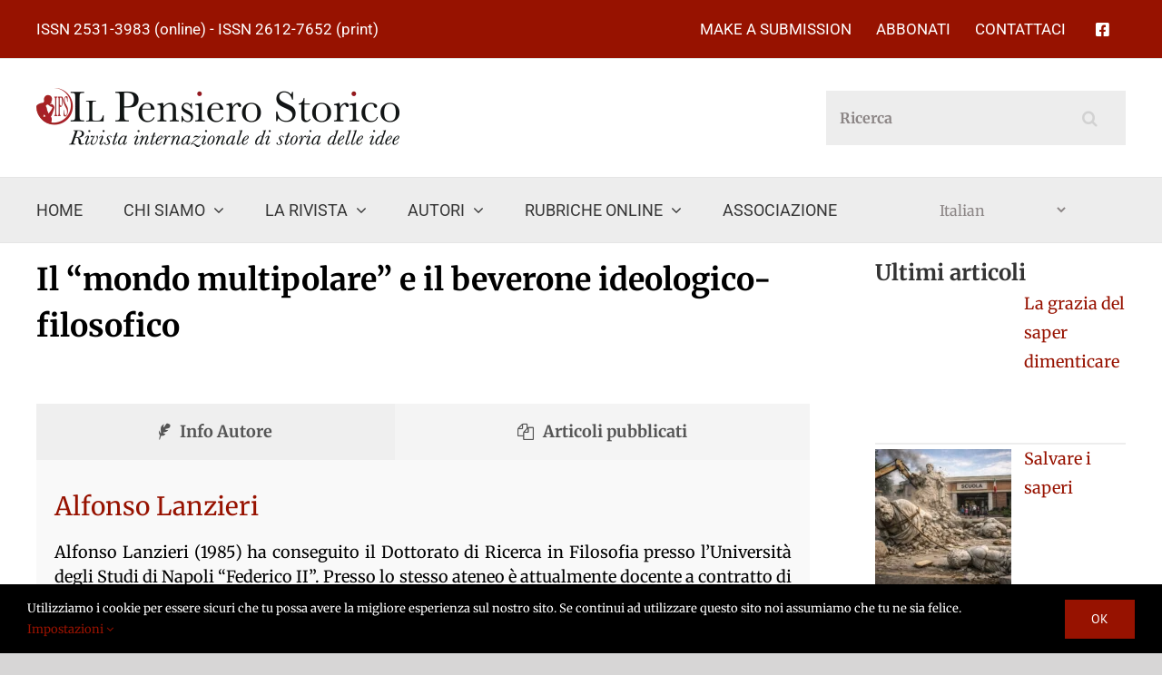

--- FILE ---
content_type: text/html; charset=UTF-8
request_url: https://ilpensierostorico.com/il-beverone-ideologico-filosofico/
body_size: 50240
content:
<!DOCTYPE html>
<html class="avada-html-layout-wide avada-html-header-position-top" lang="it-IT" prefix="og: http://ogp.me/ns# fb: http://ogp.me/ns/fb#">
<head>
	<meta http-equiv="X-UA-Compatible" content="IE=edge" />
	<meta http-equiv="Content-Type" content="text/html; charset=utf-8"/>
	<meta name="viewport" content="width=device-width, initial-scale=1" />
	
<!-- Author Meta Tags by Molongui Authorship Pro, visit: https://www.molongui.com/wordpress-plugin-post-authors -->
<meta name="author" content="Alfonso Lanzieri">
<!-- /Molongui Authorship -->

		    <!-- PVC Template -->
    <script type="text/template" id="pvc-stats-view-template">
    <i class="pvc-stats-icon small" aria-hidden="true"><svg aria-hidden="true" focusable="false" data-prefix="far" data-icon="chart-bar" role="img" xmlns="http://www.w3.org/2000/svg" viewBox="0 0 512 512" class="svg-inline--fa fa-chart-bar fa-w-16 fa-2x"><path fill="currentColor" d="M396.8 352h22.4c6.4 0 12.8-6.4 12.8-12.8V108.8c0-6.4-6.4-12.8-12.8-12.8h-22.4c-6.4 0-12.8 6.4-12.8 12.8v230.4c0 6.4 6.4 12.8 12.8 12.8zm-192 0h22.4c6.4 0 12.8-6.4 12.8-12.8V140.8c0-6.4-6.4-12.8-12.8-12.8h-22.4c-6.4 0-12.8 6.4-12.8 12.8v198.4c0 6.4 6.4 12.8 12.8 12.8zm96 0h22.4c6.4 0 12.8-6.4 12.8-12.8V204.8c0-6.4-6.4-12.8-12.8-12.8h-22.4c-6.4 0-12.8 6.4-12.8 12.8v134.4c0 6.4 6.4 12.8 12.8 12.8zM496 400H48V80c0-8.84-7.16-16-16-16H16C7.16 64 0 71.16 0 80v336c0 17.67 14.33 32 32 32h464c8.84 0 16-7.16 16-16v-16c0-8.84-7.16-16-16-16zm-387.2-48h22.4c6.4 0 12.8-6.4 12.8-12.8v-70.4c0-6.4-6.4-12.8-12.8-12.8h-22.4c-6.4 0-12.8 6.4-12.8 12.8v70.4c0 6.4 6.4 12.8 12.8 12.8z" class=""></path></svg></i>
	 <%= total_view %> Visite totali	<% if ( today_view > 0 ) { %>
		<span class="views_today">,  <%= today_view %> visite odierne</span>
	<% } %>
	</span>
	</script>
		    <meta name='robots' content='index, follow, max-image-preview:large, max-snippet:-1, max-video-preview:-1' />
<script id="cookieyes" type="text/javascript" src="https://cdn-cookieyes.com/client_data/7631dce405f8c6b278cf95bd/script.js"></script>
	<!-- This site is optimized with the Yoast SEO plugin v26.7 - https://yoast.com/wordpress/plugins/seo/ -->
	<title>Il “mondo multipolare” e il beverone ideologico-filosofico - Il Pensiero Storico. Rivista internazionale di storia delle idee</title>
	<link rel="canonical" href="https://ilpensierostorico.com/il-beverone-ideologico-filosofico/" />
	<meta name="twitter:card" content="summary_large_image" />
	<meta name="twitter:title" content="Il “mondo multipolare” e il beverone ideologico-filosofico - Il Pensiero Storico. Rivista internazionale di storia delle idee" />
	<meta name="twitter:description" content="Leggendo un articolo di Dugin, l&#039;ideologo di Putin, tutto appare chiaro ed è proprio tempo di guardare in faccia il Frankenstein che s&#039;aggira tra Oriente e Occidente" />
	<meta name="twitter:image" content="https://ilpensierostorico.com/wp-content/uploads/2024/03/Putinstein.jpg" />
	<script type="application/ld+json" class="yoast-schema-graph">{"@context":"https://schema.org","@graph":[{"@type":"Article","@id":"https://ilpensierostorico.com/il-beverone-ideologico-filosofico/#article","isPartOf":{"@id":"https://ilpensierostorico.com/il-beverone-ideologico-filosofico/"},"author":{"name":"Alfonso Lanzieri","@id":"https://ilpensierostorico.com/#/schema/person/2858c6ccdc16d7fed5452a18d1c6a41c"},"headline":"Il “mondo multipolare” e il beverone ideologico-filosofico","datePublished":"2024-03-02T08:45:12+00:00","mainEntityOfPage":{"@id":"https://ilpensierostorico.com/il-beverone-ideologico-filosofico/"},"wordCount":2121,"image":{"@id":"https://ilpensierostorico.com/il-beverone-ideologico-filosofico/#primaryimage"},"thumbnailUrl":"https://ilpensierostorico.com/wp-content/uploads/2024/03/Putinstein.jpg","keywords":["Aleksandr Dugin","Alfonso Lanzieri","beverone ideologico","Carl Schmitt","comunismo","Enzo Jannacci","eurasismo","Europa","fascismo","Frankenstein","Heidegger","Henri Bergson","Il nomos della Terra","Il Pensiero Storico","imperialismo russo","liberalismo","Paolo Rossi","razzismo","Stati Uniti d'America","Uwe Pörksen","Vladimir Putin"],"articleSection":["Letture"],"inLanguage":"it-IT"},{"@type":"WebPage","@id":"https://ilpensierostorico.com/il-beverone-ideologico-filosofico/","url":"https://ilpensierostorico.com/il-beverone-ideologico-filosofico/","name":"Il “mondo multipolare” e il beverone ideologico-filosofico - Il Pensiero Storico. Rivista internazionale di storia delle idee","isPartOf":{"@id":"https://ilpensierostorico.com/#website"},"primaryImageOfPage":{"@id":"https://ilpensierostorico.com/il-beverone-ideologico-filosofico/#primaryimage"},"image":{"@id":"https://ilpensierostorico.com/il-beverone-ideologico-filosofico/#primaryimage"},"thumbnailUrl":"https://ilpensierostorico.com/wp-content/uploads/2024/03/Putinstein.jpg","datePublished":"2024-03-02T08:45:12+00:00","author":{"@id":"https://ilpensierostorico.com/#/schema/person/2858c6ccdc16d7fed5452a18d1c6a41c"},"breadcrumb":{"@id":"https://ilpensierostorico.com/il-beverone-ideologico-filosofico/#breadcrumb"},"inLanguage":"it-IT","potentialAction":[{"@type":"ReadAction","target":["https://ilpensierostorico.com/il-beverone-ideologico-filosofico/"]}]},{"@type":"ImageObject","inLanguage":"it-IT","@id":"https://ilpensierostorico.com/il-beverone-ideologico-filosofico/#primaryimage","url":"https://ilpensierostorico.com/wp-content/uploads/2024/03/Putinstein.jpg","contentUrl":"https://ilpensierostorico.com/wp-content/uploads/2024/03/Putinstein.jpg","width":743,"height":449},{"@type":"BreadcrumbList","@id":"https://ilpensierostorico.com/il-beverone-ideologico-filosofico/#breadcrumb","itemListElement":[{"@type":"ListItem","position":1,"name":"Home","item":"https://ilpensierostorico.com/"},{"@type":"ListItem","position":2,"name":"Il “mondo multipolare” e il beverone ideologico-filosofico"}]},{"@type":"WebSite","@id":"https://ilpensierostorico.com/#website","url":"https://ilpensierostorico.com/","name":"Il Pensiero Storico. Rivista internazionale di storia delle idee","description":"","potentialAction":[{"@type":"SearchAction","target":{"@type":"EntryPoint","urlTemplate":"https://ilpensierostorico.com/?s={search_term_string}"},"query-input":{"@type":"PropertyValueSpecification","valueRequired":true,"valueName":"search_term_string"}}],"inLanguage":"it-IT"},{"@type":"Person","@id":"https://ilpensierostorico.com/#/schema/person/2858c6ccdc16d7fed5452a18d1c6a41c","name":"Alfonso Lanzieri","image":{"@type":"ImageObject","inLanguage":"it-IT","@id":"https://ilpensierostorico.com/#/schema/person/image/","url":"https://secure.gravatar.com/avatar/?s=96&d=identicon&r=g","contentUrl":"https://secure.gravatar.com/avatar/?s=96&d=identicon&r=g","caption":"Alfonso Lanzieri"},"description":"Alfonso Lanzieri (1985) ha conseguito il Dottorato di Ricerca in Filosofia presso l’Università degli Studi di Napoli “Federico II”. Presso lo stesso ateneo è attualmente docente a contratto di Bioetica. È inoltre borsista di ricerca presso l’Università del Molise. Dal 2016 è docente incaricato presso la Facoltà Teologica di Napoli e l’ISSR “Duns Scoto” di Nola-Acerra. È docente di ruolo di Filosofia e Storia nei Licei. Si interessa principalmente di filosofia morale e filosofia della mente. Ha pubblicato saggi e articoli su riviste nazionali e internazionali. La sua ultima monografia è Il corpo nell'anima. Henri Bergson e la filosofia della mente (Mimesis, 2022).","url":"https://ilpensierostorico.com/author/alfonso-lanzieri/"}]}</script>
	<!-- / Yoast SEO plugin. -->


<link rel='dns-prefetch' href='//cdnjs.cloudflare.com' />
<link rel='dns-prefetch' href='//www.google.com' />
<link rel='dns-prefetch' href='//stats.wp.com' />
<link rel='preconnect' href='//c0.wp.com' />
<link rel="alternate" type="application/rss+xml" title="Il Pensiero Storico. Rivista internazionale di storia delle idee &raquo; Feed" href="https://ilpensierostorico.com/feed/" />
<link rel="alternate" type="application/rss+xml" title="Il Pensiero Storico. Rivista internazionale di storia delle idee &raquo; Feed dei commenti" href="https://ilpensierostorico.com/comments/feed/" />
					<link rel="shortcut icon" href="https://ilpensierostorico.com/wp-content/uploads/2021/03/favicon-32.png" type="image/x-icon" />
		
					<!-- For iPhone -->
			<link rel="apple-touch-icon" href="https://ilpensierostorico.com/wp-content/uploads/2021/03/favicon-57.png">
		
					<!-- For iPhone Retina display -->
			<link rel="apple-touch-icon" sizes="180x180" href="https://ilpensierostorico.com/wp-content/uploads/2021/03/favicon-114.png">
		
					<!-- For iPad -->
			<link rel="apple-touch-icon" sizes="152x152" href="https://ilpensierostorico.com/wp-content/uploads/2021/03/favicon-72.png">
		
					<!-- For iPad Retina display -->
			<link rel="apple-touch-icon" sizes="167x167" href="https://ilpensierostorico.com/wp-content/uploads/2021/03/favicon-144.png">
		
		<link rel="alternate" title="oEmbed (JSON)" type="application/json+oembed" href="https://ilpensierostorico.com/wp-json/oembed/1.0/embed?url=https%3A%2F%2Filpensierostorico.com%2Fil-beverone-ideologico-filosofico%2F" />
<link rel="alternate" title="oEmbed (XML)" type="text/xml+oembed" href="https://ilpensierostorico.com/wp-json/oembed/1.0/embed?url=https%3A%2F%2Filpensierostorico.com%2Fil-beverone-ideologico-filosofico%2F&#038;format=xml" />

		<meta property="og:title" content="Il “mondo multipolare” e il beverone ideologico-filosofico"/>
		<meta property="og:type" content="article"/>
		<meta property="og:url" content="https://ilpensierostorico.com/il-beverone-ideologico-filosofico/"/>
		<meta property="og:site_name" content="Il Pensiero Storico. Rivista internazionale di storia delle idee"/>
		<meta property="og:description" content="Tra le leggende più divertenti del cabaret italiano, spicca il famigerato “beverone” di Enzo Jannacci. Si racconta, infatti, che Jannacci, anche medico oltre che artista, fosse aduso somministrare ai propri amici uno strambo intruglio per curare i loro malanni. Il comico Paolo Rossi una volta svelò la ricetta: «Cinque volte il vostro peso"/>

									<meta property="og:image" content="https://ilpensierostorico.com/wp-content/uploads/2024/03/Putinstein.jpg"/>
									<!-- This site uses the Google Analytics by ExactMetrics plugin v8.11.1 - Using Analytics tracking - https://www.exactmetrics.com/ -->
							<script src="//www.googletagmanager.com/gtag/js?id=G-DNZVYM38J7"  data-cfasync="false" data-wpfc-render="false" type="text/javascript" async></script>
			<script data-cfasync="false" data-wpfc-render="false" type="text/javascript">
				var em_version = '8.11.1';
				var em_track_user = true;
				var em_no_track_reason = '';
								var ExactMetricsDefaultLocations = {"page_location":"https:\/\/ilpensierostorico.com\/il-beverone-ideologico-filosofico\/"};
								if ( typeof ExactMetricsPrivacyGuardFilter === 'function' ) {
					var ExactMetricsLocations = (typeof ExactMetricsExcludeQuery === 'object') ? ExactMetricsPrivacyGuardFilter( ExactMetricsExcludeQuery ) : ExactMetricsPrivacyGuardFilter( ExactMetricsDefaultLocations );
				} else {
					var ExactMetricsLocations = (typeof ExactMetricsExcludeQuery === 'object') ? ExactMetricsExcludeQuery : ExactMetricsDefaultLocations;
				}

								var disableStrs = [
										'ga-disable-G-DNZVYM38J7',
									];

				/* Function to detect opted out users */
				function __gtagTrackerIsOptedOut() {
					for (var index = 0; index < disableStrs.length; index++) {
						if (document.cookie.indexOf(disableStrs[index] + '=true') > -1) {
							return true;
						}
					}

					return false;
				}

				/* Disable tracking if the opt-out cookie exists. */
				if (__gtagTrackerIsOptedOut()) {
					for (var index = 0; index < disableStrs.length; index++) {
						window[disableStrs[index]] = true;
					}
				}

				/* Opt-out function */
				function __gtagTrackerOptout() {
					for (var index = 0; index < disableStrs.length; index++) {
						document.cookie = disableStrs[index] + '=true; expires=Thu, 31 Dec 2099 23:59:59 UTC; path=/';
						window[disableStrs[index]] = true;
					}
				}

				if ('undefined' === typeof gaOptout) {
					function gaOptout() {
						__gtagTrackerOptout();
					}
				}
								window.dataLayer = window.dataLayer || [];

				window.ExactMetricsDualTracker = {
					helpers: {},
					trackers: {},
				};
				if (em_track_user) {
					function __gtagDataLayer() {
						dataLayer.push(arguments);
					}

					function __gtagTracker(type, name, parameters) {
						if (!parameters) {
							parameters = {};
						}

						if (parameters.send_to) {
							__gtagDataLayer.apply(null, arguments);
							return;
						}

						if (type === 'event') {
														parameters.send_to = exactmetrics_frontend.v4_id;
							var hookName = name;
							if (typeof parameters['event_category'] !== 'undefined') {
								hookName = parameters['event_category'] + ':' + name;
							}

							if (typeof ExactMetricsDualTracker.trackers[hookName] !== 'undefined') {
								ExactMetricsDualTracker.trackers[hookName](parameters);
							} else {
								__gtagDataLayer('event', name, parameters);
							}
							
						} else {
							__gtagDataLayer.apply(null, arguments);
						}
					}

					__gtagTracker('js', new Date());
					__gtagTracker('set', {
						'developer_id.dNDMyYj': true,
											});
					if ( ExactMetricsLocations.page_location ) {
						__gtagTracker('set', ExactMetricsLocations);
					}
										__gtagTracker('config', 'G-DNZVYM38J7', {"forceSSL":"true","link_attribution":"true"} );
										window.gtag = __gtagTracker;										(function () {
						/* https://developers.google.com/analytics/devguides/collection/analyticsjs/ */
						/* ga and __gaTracker compatibility shim. */
						var noopfn = function () {
							return null;
						};
						var newtracker = function () {
							return new Tracker();
						};
						var Tracker = function () {
							return null;
						};
						var p = Tracker.prototype;
						p.get = noopfn;
						p.set = noopfn;
						p.send = function () {
							var args = Array.prototype.slice.call(arguments);
							args.unshift('send');
							__gaTracker.apply(null, args);
						};
						var __gaTracker = function () {
							var len = arguments.length;
							if (len === 0) {
								return;
							}
							var f = arguments[len - 1];
							if (typeof f !== 'object' || f === null || typeof f.hitCallback !== 'function') {
								if ('send' === arguments[0]) {
									var hitConverted, hitObject = false, action;
									if ('event' === arguments[1]) {
										if ('undefined' !== typeof arguments[3]) {
											hitObject = {
												'eventAction': arguments[3],
												'eventCategory': arguments[2],
												'eventLabel': arguments[4],
												'value': arguments[5] ? arguments[5] : 1,
											}
										}
									}
									if ('pageview' === arguments[1]) {
										if ('undefined' !== typeof arguments[2]) {
											hitObject = {
												'eventAction': 'page_view',
												'page_path': arguments[2],
											}
										}
									}
									if (typeof arguments[2] === 'object') {
										hitObject = arguments[2];
									}
									if (typeof arguments[5] === 'object') {
										Object.assign(hitObject, arguments[5]);
									}
									if ('undefined' !== typeof arguments[1].hitType) {
										hitObject = arguments[1];
										if ('pageview' === hitObject.hitType) {
											hitObject.eventAction = 'page_view';
										}
									}
									if (hitObject) {
										action = 'timing' === arguments[1].hitType ? 'timing_complete' : hitObject.eventAction;
										hitConverted = mapArgs(hitObject);
										__gtagTracker('event', action, hitConverted);
									}
								}
								return;
							}

							function mapArgs(args) {
								var arg, hit = {};
								var gaMap = {
									'eventCategory': 'event_category',
									'eventAction': 'event_action',
									'eventLabel': 'event_label',
									'eventValue': 'event_value',
									'nonInteraction': 'non_interaction',
									'timingCategory': 'event_category',
									'timingVar': 'name',
									'timingValue': 'value',
									'timingLabel': 'event_label',
									'page': 'page_path',
									'location': 'page_location',
									'title': 'page_title',
									'referrer' : 'page_referrer',
								};
								for (arg in args) {
																		if (!(!args.hasOwnProperty(arg) || !gaMap.hasOwnProperty(arg))) {
										hit[gaMap[arg]] = args[arg];
									} else {
										hit[arg] = args[arg];
									}
								}
								return hit;
							}

							try {
								f.hitCallback();
							} catch (ex) {
							}
						};
						__gaTracker.create = newtracker;
						__gaTracker.getByName = newtracker;
						__gaTracker.getAll = function () {
							return [];
						};
						__gaTracker.remove = noopfn;
						__gaTracker.loaded = true;
						window['__gaTracker'] = __gaTracker;
					})();
									} else {
										console.log("");
					(function () {
						function __gtagTracker() {
							return null;
						}

						window['__gtagTracker'] = __gtagTracker;
						window['gtag'] = __gtagTracker;
					})();
									}
			</script>
							<!-- / Google Analytics by ExactMetrics -->
		<style id='wp-img-auto-sizes-contain-inline-css' type='text/css'>
img:is([sizes=auto i],[sizes^="auto," i]){contain-intrinsic-size:3000px 1500px}
/*# sourceURL=wp-img-auto-sizes-contain-inline-css */
</style>
<link rel='stylesheet' id='jetpack_related-posts-css' href='https://c0.wp.com/p/jetpack/15.4/modules/related-posts/related-posts.css' type='text/css' media='all' />
<style id='wp-emoji-styles-inline-css' type='text/css'>

	img.wp-smiley, img.emoji {
		display: inline !important;
		border: none !important;
		box-shadow: none !important;
		height: 1em !important;
		width: 1em !important;
		margin: 0 0.07em !important;
		vertical-align: -0.1em !important;
		background: none !important;
		padding: 0 !important;
	}
/*# sourceURL=wp-emoji-styles-inline-css */
</style>
<style id='classic-theme-styles-inline-css' type='text/css'>
/*! This file is auto-generated */
.wp-block-button__link{color:#fff;background-color:#32373c;border-radius:9999px;box-shadow:none;text-decoration:none;padding:calc(.667em + 2px) calc(1.333em + 2px);font-size:1.125em}.wp-block-file__button{background:#32373c;color:#fff;text-decoration:none}
/*# sourceURL=/wp-includes/css/classic-themes.min.css */
</style>
<link rel='stylesheet' id='jq-validation3-css' href='https://ilpensierostorico.com/wp-content/plugins/Journal-Research-Publication/assets/css/style.css?ver=6.9' type='text/css' media='all' />
<link rel='stylesheet' id='jq-validation1-css' href='https://cdnjs.cloudflare.com/ajax/libs/fancybox/3.1.20/jquery.fancybox.css?ver=6.9' type='text/css' media='all' />
<link rel='stylesheet' id='authors-list-css-css' href='https://ilpensierostorico.com/wp-content/plugins/authors-list/backend/assets/css/front.css?ver=2.0.6.2' type='text/css' media='all' />
<link rel='stylesheet' id='jquery-ui-css-css' href='https://ilpensierostorico.com/wp-content/plugins/authors-list/backend/assets/css/jquery-ui.css?ver=2.0.6.2' type='text/css' media='all' />
<link rel='stylesheet' id='contact-form-7-css' href='https://ilpensierostorico.com/wp-content/plugins/contact-form-7/includes/css/styles.css?ver=6.1.4' type='text/css' media='all' />
<link rel='stylesheet' id='font-awesome-css' href='https://ilpensierostorico.com/wp-content/plugins/journal_payment/assets/css/font-awesome.min.css?ver=6.9' type='text/css' media='all' />
<link rel='stylesheet' id='bootstrap-css' href='https://ilpensierostorico.com/wp-content/plugins/journal_payment/assets/css/bootstrap.min.css?ver=6.9' type='text/css' media='all' />
<link rel='stylesheet' id='dataTables-bootstrap-style-css' href='https://ilpensierostorico.com/wp-content/plugins/journal_payment/assets/css/dataTables.bootstrap.min.css?ver=6.9' type='text/css' media='all' />
<link rel='stylesheet' id='responsive-bootstrap-style-css' href='https://ilpensierostorico.com/wp-content/plugins/journal_payment/assets/css/responsive.bootstrap.min.css?ver=6.9' type='text/css' media='all' />
<link rel='stylesheet' id='jrpayment-custom-style-css' href='https://ilpensierostorico.com/wp-content/plugins/journal_payment/assets/css/front_style.css?ver=6.9' type='text/css' media='all' />
<link rel='stylesheet' id='a3-pvc-style-css' href='https://ilpensierostorico.com/wp-content/plugins/page-views-count/assets/css/style.min.css?ver=2.8.7' type='text/css' media='all' />
<link rel='stylesheet' id='search-placeholder-avada-css' href='https://ilpensierostorico.com/wp-content/plugins/search-placeholder-avada/public/css/search-placeholder-avada-public.css?ver=2.0.0' type='text/css' media='all' />
<link rel='stylesheet' id='wordpress-print-posts-css' href='https://ilpensierostorico.com/wp-content/plugins/wordpress-print-posts/public/css/wordpress-print-posts-public.css?ver=1.5.12' type='text/css' media='all' />
<link rel='stylesheet' id='recent-posts-widget-with-thumbnails-public-style-css' href='https://ilpensierostorico.com/wp-content/plugins/recent-posts-widget-with-thumbnails/public.css?ver=7.1.1' type='text/css' media='all' />
<link rel='stylesheet' id='tablepress-default-css' href='https://ilpensierostorico.com/wp-content/tablepress-combined.min.css?ver=28' type='text/css' media='all' />
<link rel='stylesheet' id='a3pvc-css' href='//ilpensierostorico.com/wp-content/uploads/sass/pvc.min.css?ver=1635187771' type='text/css' media='all' />
<link rel='stylesheet' id='fusion-dynamic-css-css' href='https://ilpensierostorico.com/wp-content/uploads/fusion-styles/2220fbe150a28852c9d484865b44e425.min.css?ver=3.3.1' type='text/css' media='all' />
<!--n2css--><!--n2js--><script type="text/javascript" src="https://cdnjs.cloudflare.com/ajax/libs/jquery/1.12.4/jquery.min.js?ver=6.9" id="jquery-js"></script>
<script type="text/javascript" id="jetpack_related-posts-js-extra">
/* <![CDATA[ */
var related_posts_js_options = {"post_heading":"h4"};
//# sourceURL=jetpack_related-posts-js-extra
/* ]]> */
</script>
<script type="text/javascript" src="https://c0.wp.com/p/jetpack/15.4/_inc/build/related-posts/related-posts.min.js" id="jetpack_related-posts-js"></script>
<script type="text/javascript" src="https://ilpensierostorico.com/wp-content/plugins/google-analytics-dashboard-for-wp/assets/js/frontend-gtag.min.js?ver=8.11.1" id="exactmetrics-frontend-script-js" async="async" data-wp-strategy="async"></script>
<script data-cfasync="false" data-wpfc-render="false" type="text/javascript" id='exactmetrics-frontend-script-js-extra'>/* <![CDATA[ */
var exactmetrics_frontend = {"js_events_tracking":"true","download_extensions":"doc,pdf,ppt,zip,xls,docx,pptx,xlsx","inbound_paths":"[{\"path\":\"\\\/go\\\/\",\"label\":\"affiliate\"},{\"path\":\"\\\/recommend\\\/\",\"label\":\"affiliate\"}]","home_url":"https:\/\/ilpensierostorico.com","hash_tracking":"false","v4_id":"G-DNZVYM38J7"};/* ]]> */
</script>
<script type="text/javascript" src="https://cdnjs.cloudflare.com/ajax/libs/fancybox/3.1.20/jquery.fancybox.js?ver=6.9" id="jq-validation2-js"></script>
<script type="text/javascript" src="https://www.google.com/recaptcha/api.js?ver=6.9" id="recaptcha-js"></script>
<script type="text/javascript" src="https://ilpensierostorico.com/wp-content/plugins/Journal-Research-Publication/assets/js/user_custom.js" id="user_custom-js"></script>
<script type="text/javascript" id="3d-flip-book-client-locale-loader-js-extra">
/* <![CDATA[ */
var FB3D_CLIENT_LOCALE = {"ajaxurl":"https://ilpensierostorico.com/wp-admin/admin-ajax.php","dictionary":{"Table of contents":"Table of contents","Close":"Close","Bookmarks":"Bookmarks","Thumbnails":"Thumbnails","Search":"Search","Share":"Share","Facebook":"Facebook","Twitter":"Twitter","Email":"Email","Play":"Play","Previous page":"Previous page","Next page":"Next page","Zoom in":"Zoom in","Zoom out":"Zoom out","Fit view":"Fit view","Auto play":"Auto play","Full screen":"Full screen","More":"More","Smart pan":"Smart pan","Single page":"Single page","Sounds":"Sounds","Stats":"Stats","Print":"Print","Download":"Download","Goto first page":"Goto first page","Goto last page":"Goto last page"},"images":"https://ilpensierostorico.com/wp-content/plugins/interactive-3d-flipbook-powered-physics-engine/assets/images/","jsData":{"urls":[],"posts":{"ids_mis":[],"ids":[]},"pages":[],"firstPages":[],"bookCtrlProps":[],"bookTemplates":[]},"key":"3d-flip-book","pdfJS":{"pdfJsLib":"https://ilpensierostorico.com/wp-content/plugins/interactive-3d-flipbook-powered-physics-engine/assets/js/pdf.min.js?ver=4.3.136","pdfJsWorker":"https://ilpensierostorico.com/wp-content/plugins/interactive-3d-flipbook-powered-physics-engine/assets/js/pdf.worker.js?ver=4.3.136","stablePdfJsLib":"https://ilpensierostorico.com/wp-content/plugins/interactive-3d-flipbook-powered-physics-engine/assets/js/stable/pdf.min.js?ver=2.5.207","stablePdfJsWorker":"https://ilpensierostorico.com/wp-content/plugins/interactive-3d-flipbook-powered-physics-engine/assets/js/stable/pdf.worker.js?ver=2.5.207","pdfJsCMapUrl":"https://ilpensierostorico.com/wp-content/plugins/interactive-3d-flipbook-powered-physics-engine/assets/cmaps/"},"cacheurl":"https://ilpensierostorico.com/wp-content/uploads/3d-flip-book/cache/","pluginsurl":"https://ilpensierostorico.com/wp-content/plugins/","pluginurl":"https://ilpensierostorico.com/wp-content/plugins/interactive-3d-flipbook-powered-physics-engine/","thumbnailSize":{"width":"150","height":"150"},"version":"1.16.17"};
//# sourceURL=3d-flip-book-client-locale-loader-js-extra
/* ]]> */
</script>
<script type="text/javascript" src="https://ilpensierostorico.com/wp-content/plugins/interactive-3d-flipbook-powered-physics-engine/assets/js/client-locale-loader.js?ver=1.16.17" id="3d-flip-book-client-locale-loader-js" async="async" data-wp-strategy="async"></script>
<script type="text/javascript" src="https://ilpensierostorico.com/wp-content/plugins/journal_payment/assets/js/bootstrap.min.js?ver=6.9" id="bootstrap-js"></script>
<script type="text/javascript" src="https://ilpensierostorico.com/wp-content/plugins/journal_payment/assets/js/jquery.dataTables.min.js?ver=6.9" id="jquery-dataTables-js"></script>
<script type="text/javascript" src="https://ilpensierostorico.com/wp-content/plugins/journal_payment/assets/js/dataTables.bootstrap.min.js?ver=6.9" id="dataTables-bootstrap-js"></script>
<script type="text/javascript" src="https://ilpensierostorico.com/wp-content/plugins/journal_payment/assets/js/dataTables.responsive.min.js?ver=6.9" id="dataTables-responsive-js"></script>
<script type="text/javascript" src="https://ilpensierostorico.com/wp-content/plugins/journal_payment/assets/js/responsive.bootstrap.min.js?ver=6.9" id="responsive-bootstrap-js"></script>
<script type="text/javascript" id="jrpayment-user-custom-js-extra">
/* <![CDATA[ */
var hvk_jrp_text_uc = {"t_f_r":"This field is required","e_o_n":"Enter Only Number","o_c_a":"Only characters Allow"};
//# sourceURL=jrpayment-user-custom-js-extra
/* ]]> */
</script>
<script type="text/javascript" src="https://ilpensierostorico.com/wp-content/plugins/journal_payment/assets/js/user_custom.js?ver=6.9" id="jrpayment-user-custom-js"></script>
<script type="text/javascript" src="https://c0.wp.com/c/6.9/wp-includes/js/underscore.min.js" id="underscore-js"></script>
<script type="text/javascript" src="https://c0.wp.com/c/6.9/wp-includes/js/backbone.min.js" id="backbone-js"></script>
<script type="text/javascript" id="a3-pvc-backbone-js-extra">
/* <![CDATA[ */
var pvc_vars = {"rest_api_url":"https://ilpensierostorico.com/wp-json/pvc/v1","ajax_url":"https://ilpensierostorico.com/wp-admin/admin-ajax.php","security":"b9c5de40e6","ajax_load_type":"rest_api"};
//# sourceURL=a3-pvc-backbone-js-extra
/* ]]> */
</script>
<script type="text/javascript" src="https://ilpensierostorico.com/wp-content/plugins/page-views-count/assets/js/pvc.backbone.min.js?ver=2.8.7" id="a3-pvc-backbone-js"></script>
<link rel="https://api.w.org/" href="https://ilpensierostorico.com/wp-json/" /><link rel="EditURI" type="application/rsd+xml" title="RSD" href="https://ilpensierostorico.com/xmlrpc.php?rsd" />
<meta name="generator" content="WordPress 6.9" />
<link rel='shortlink' href='https://ilpensierostorico.com/?p=16955' />
<script type="text/javascript">
           var ajaxurl = "https://ilpensierostorico.com/wp-admin/admin-ajax.php";
         </script>	<style>img#wpstats{display:none}</style>
		            <style>
                .molongui-disabled-link
                {
                    border-bottom: none !important;
                    text-decoration: none !important;
                    color: inherit !important;
                    cursor: inherit !important;
                }
                .molongui-disabled-link:hover,
                .molongui-disabled-link:hover span
                {
                    border-bottom: none !important;
                    text-decoration: none !important;
                    color: inherit !important;
                    cursor: inherit !important;
                }
            </style>
                
        <script>
			jQuery(document).ready(function ($) {
				$("#contextual-help-link").click(function () {
					$("#contextual-help-wrap").css("cssText", "display: block !important;");
				});
				$("#show-settings-link").click(function () {
					$("#screen-options-wrap").css("cssText", "display: block !important;");
				});
			})
        </script>

    <style type="text/css" id="css-fb-visibility">@media screen and (max-width: 640px){.fusion-no-small-visibility{display:none !important;}body:not(.fusion-builder-ui-wireframe) .sm-text-align-center{text-align:center !important;}body:not(.fusion-builder-ui-wireframe) .sm-text-align-left{text-align:left !important;}body:not(.fusion-builder-ui-wireframe) .sm-text-align-right{text-align:right !important;}body:not(.fusion-builder-ui-wireframe) .sm-mx-auto{margin-left:auto !important;margin-right:auto !important;}body:not(.fusion-builder-ui-wireframe) .sm-ml-auto{margin-left:auto !important;}body:not(.fusion-builder-ui-wireframe) .sm-mr-auto{margin-right:auto !important;}body:not(.fusion-builder-ui-wireframe) .fusion-absolute-position-small{position:absolute;top:auto;width:100%;}}@media screen and (min-width: 641px) and (max-width: 1024px){.fusion-no-medium-visibility{display:none !important;}body:not(.fusion-builder-ui-wireframe) .md-text-align-center{text-align:center !important;}body:not(.fusion-builder-ui-wireframe) .md-text-align-left{text-align:left !important;}body:not(.fusion-builder-ui-wireframe) .md-text-align-right{text-align:right !important;}body:not(.fusion-builder-ui-wireframe) .md-mx-auto{margin-left:auto !important;margin-right:auto !important;}body:not(.fusion-builder-ui-wireframe) .md-ml-auto{margin-left:auto !important;}body:not(.fusion-builder-ui-wireframe) .md-mr-auto{margin-right:auto !important;}body:not(.fusion-builder-ui-wireframe) .fusion-absolute-position-medium{position:absolute;top:auto;width:100%;}}@media screen and (min-width: 1025px){.fusion-no-large-visibility{display:none !important;}body:not(.fusion-builder-ui-wireframe) .lg-text-align-center{text-align:center !important;}body:not(.fusion-builder-ui-wireframe) .lg-text-align-left{text-align:left !important;}body:not(.fusion-builder-ui-wireframe) .lg-text-align-right{text-align:right !important;}body:not(.fusion-builder-ui-wireframe) .lg-mx-auto{margin-left:auto !important;margin-right:auto !important;}body:not(.fusion-builder-ui-wireframe) .lg-ml-auto{margin-left:auto !important;}body:not(.fusion-builder-ui-wireframe) .lg-mr-auto{margin-right:auto !important;}body:not(.fusion-builder-ui-wireframe) .fusion-absolute-position-large{position:absolute;top:auto;width:100%;}}</style>
<!-- Jetpack Open Graph Tags -->
<meta property="og:type" content="article" />
<meta property="og:title" content="Il “mondo multipolare” e il beverone ideologico-filosofico" />
<meta property="og:url" content="https://ilpensierostorico.com/il-beverone-ideologico-filosofico/" />
<meta property="og:description" content="Leggendo un articolo di Dugin, l&#8217;ideologo di Putin, tutto appare chiaro ed è proprio tempo di guardare in faccia il Frankenstein che s&#8217;aggira tra Oriente e Occidente" />
<meta property="article:published_time" content="2024-03-02T08:45:12+00:00" />
<meta property="article:modified_time" content="2024-03-02T08:43:14+00:00" />
<meta property="og:site_name" content="Il Pensiero Storico. Rivista internazionale di storia delle idee" />
<meta property="og:image" content="https://ilpensierostorico.com/wp-content/uploads/2024/03/Putinstein.jpg" />
<meta property="og:image:width" content="743" />
<meta property="og:image:height" content="449" />
<meta property="og:image:alt" content="" />
<meta property="og:locale" content="it_IT" />
<meta name="twitter:text:title" content="Il “mondo multipolare” e il beverone ideologico-filosofico" />
<meta name="twitter:image" content="https://ilpensierostorico.com/wp-content/uploads/2024/03/Putinstein.jpg?w=640" />
<meta name="twitter:card" content="summary_large_image" />

<!-- End Jetpack Open Graph Tags -->
		<style type="text/css" id="wp-custom-css">
			.fusion-single-sharing-box {
	margin-top: 2em !important;
	margin-bottom: 2em !important;
}
#pyre_post_options {
    display: none !important;
}
.button-cus{
	padding: 12px 14px !important;
	border-radius:0;
}
.button-cust{
	border: 0;
font-weight: 700;
letter-spacing: .0625em;
text-transform: uppercase;
background: #d95c5c;
}
.button-cus:hover .button-cust{
	background:#b51e1e
}
.button-cust:hover{
		background:#b51e1e
}
.grecaptcha-badge{visibility: collapse !important;}


.menu-item-gtranslate {
	margin: auto !important;
}		</style>
				<script type="text/javascript">
			var doc = document.documentElement;
			doc.setAttribute( 'data-useragent', navigator.userAgent );
		</script>
		
	<style id='global-styles-inline-css' type='text/css'>
:root{--wp--preset--aspect-ratio--square: 1;--wp--preset--aspect-ratio--4-3: 4/3;--wp--preset--aspect-ratio--3-4: 3/4;--wp--preset--aspect-ratio--3-2: 3/2;--wp--preset--aspect-ratio--2-3: 2/3;--wp--preset--aspect-ratio--16-9: 16/9;--wp--preset--aspect-ratio--9-16: 9/16;--wp--preset--color--black: #000000;--wp--preset--color--cyan-bluish-gray: #abb8c3;--wp--preset--color--white: #ffffff;--wp--preset--color--pale-pink: #f78da7;--wp--preset--color--vivid-red: #cf2e2e;--wp--preset--color--luminous-vivid-orange: #ff6900;--wp--preset--color--luminous-vivid-amber: #fcb900;--wp--preset--color--light-green-cyan: #7bdcb5;--wp--preset--color--vivid-green-cyan: #00d084;--wp--preset--color--pale-cyan-blue: #8ed1fc;--wp--preset--color--vivid-cyan-blue: #0693e3;--wp--preset--color--vivid-purple: #9b51e0;--wp--preset--gradient--vivid-cyan-blue-to-vivid-purple: linear-gradient(135deg,rgb(6,147,227) 0%,rgb(155,81,224) 100%);--wp--preset--gradient--light-green-cyan-to-vivid-green-cyan: linear-gradient(135deg,rgb(122,220,180) 0%,rgb(0,208,130) 100%);--wp--preset--gradient--luminous-vivid-amber-to-luminous-vivid-orange: linear-gradient(135deg,rgb(252,185,0) 0%,rgb(255,105,0) 100%);--wp--preset--gradient--luminous-vivid-orange-to-vivid-red: linear-gradient(135deg,rgb(255,105,0) 0%,rgb(207,46,46) 100%);--wp--preset--gradient--very-light-gray-to-cyan-bluish-gray: linear-gradient(135deg,rgb(238,238,238) 0%,rgb(169,184,195) 100%);--wp--preset--gradient--cool-to-warm-spectrum: linear-gradient(135deg,rgb(74,234,220) 0%,rgb(151,120,209) 20%,rgb(207,42,186) 40%,rgb(238,44,130) 60%,rgb(251,105,98) 80%,rgb(254,248,76) 100%);--wp--preset--gradient--blush-light-purple: linear-gradient(135deg,rgb(255,206,236) 0%,rgb(152,150,240) 100%);--wp--preset--gradient--blush-bordeaux: linear-gradient(135deg,rgb(254,205,165) 0%,rgb(254,45,45) 50%,rgb(107,0,62) 100%);--wp--preset--gradient--luminous-dusk: linear-gradient(135deg,rgb(255,203,112) 0%,rgb(199,81,192) 50%,rgb(65,88,208) 100%);--wp--preset--gradient--pale-ocean: linear-gradient(135deg,rgb(255,245,203) 0%,rgb(182,227,212) 50%,rgb(51,167,181) 100%);--wp--preset--gradient--electric-grass: linear-gradient(135deg,rgb(202,248,128) 0%,rgb(113,206,126) 100%);--wp--preset--gradient--midnight: linear-gradient(135deg,rgb(2,3,129) 0%,rgb(40,116,252) 100%);--wp--preset--font-size--small: 13.5px;--wp--preset--font-size--medium: 20px;--wp--preset--font-size--large: 27px;--wp--preset--font-size--x-large: 42px;--wp--preset--font-size--normal: 18px;--wp--preset--font-size--xlarge: 36px;--wp--preset--font-size--huge: 54px;--wp--preset--spacing--20: 0.44rem;--wp--preset--spacing--30: 0.67rem;--wp--preset--spacing--40: 1rem;--wp--preset--spacing--50: 1.5rem;--wp--preset--spacing--60: 2.25rem;--wp--preset--spacing--70: 3.38rem;--wp--preset--spacing--80: 5.06rem;--wp--preset--shadow--natural: 6px 6px 9px rgba(0, 0, 0, 0.2);--wp--preset--shadow--deep: 12px 12px 50px rgba(0, 0, 0, 0.4);--wp--preset--shadow--sharp: 6px 6px 0px rgba(0, 0, 0, 0.2);--wp--preset--shadow--outlined: 6px 6px 0px -3px rgb(255, 255, 255), 6px 6px rgb(0, 0, 0);--wp--preset--shadow--crisp: 6px 6px 0px rgb(0, 0, 0);}:where(.is-layout-flex){gap: 0.5em;}:where(.is-layout-grid){gap: 0.5em;}body .is-layout-flex{display: flex;}.is-layout-flex{flex-wrap: wrap;align-items: center;}.is-layout-flex > :is(*, div){margin: 0;}body .is-layout-grid{display: grid;}.is-layout-grid > :is(*, div){margin: 0;}:where(.wp-block-columns.is-layout-flex){gap: 2em;}:where(.wp-block-columns.is-layout-grid){gap: 2em;}:where(.wp-block-post-template.is-layout-flex){gap: 1.25em;}:where(.wp-block-post-template.is-layout-grid){gap: 1.25em;}.has-black-color{color: var(--wp--preset--color--black) !important;}.has-cyan-bluish-gray-color{color: var(--wp--preset--color--cyan-bluish-gray) !important;}.has-white-color{color: var(--wp--preset--color--white) !important;}.has-pale-pink-color{color: var(--wp--preset--color--pale-pink) !important;}.has-vivid-red-color{color: var(--wp--preset--color--vivid-red) !important;}.has-luminous-vivid-orange-color{color: var(--wp--preset--color--luminous-vivid-orange) !important;}.has-luminous-vivid-amber-color{color: var(--wp--preset--color--luminous-vivid-amber) !important;}.has-light-green-cyan-color{color: var(--wp--preset--color--light-green-cyan) !important;}.has-vivid-green-cyan-color{color: var(--wp--preset--color--vivid-green-cyan) !important;}.has-pale-cyan-blue-color{color: var(--wp--preset--color--pale-cyan-blue) !important;}.has-vivid-cyan-blue-color{color: var(--wp--preset--color--vivid-cyan-blue) !important;}.has-vivid-purple-color{color: var(--wp--preset--color--vivid-purple) !important;}.has-black-background-color{background-color: var(--wp--preset--color--black) !important;}.has-cyan-bluish-gray-background-color{background-color: var(--wp--preset--color--cyan-bluish-gray) !important;}.has-white-background-color{background-color: var(--wp--preset--color--white) !important;}.has-pale-pink-background-color{background-color: var(--wp--preset--color--pale-pink) !important;}.has-vivid-red-background-color{background-color: var(--wp--preset--color--vivid-red) !important;}.has-luminous-vivid-orange-background-color{background-color: var(--wp--preset--color--luminous-vivid-orange) !important;}.has-luminous-vivid-amber-background-color{background-color: var(--wp--preset--color--luminous-vivid-amber) !important;}.has-light-green-cyan-background-color{background-color: var(--wp--preset--color--light-green-cyan) !important;}.has-vivid-green-cyan-background-color{background-color: var(--wp--preset--color--vivid-green-cyan) !important;}.has-pale-cyan-blue-background-color{background-color: var(--wp--preset--color--pale-cyan-blue) !important;}.has-vivid-cyan-blue-background-color{background-color: var(--wp--preset--color--vivid-cyan-blue) !important;}.has-vivid-purple-background-color{background-color: var(--wp--preset--color--vivid-purple) !important;}.has-black-border-color{border-color: var(--wp--preset--color--black) !important;}.has-cyan-bluish-gray-border-color{border-color: var(--wp--preset--color--cyan-bluish-gray) !important;}.has-white-border-color{border-color: var(--wp--preset--color--white) !important;}.has-pale-pink-border-color{border-color: var(--wp--preset--color--pale-pink) !important;}.has-vivid-red-border-color{border-color: var(--wp--preset--color--vivid-red) !important;}.has-luminous-vivid-orange-border-color{border-color: var(--wp--preset--color--luminous-vivid-orange) !important;}.has-luminous-vivid-amber-border-color{border-color: var(--wp--preset--color--luminous-vivid-amber) !important;}.has-light-green-cyan-border-color{border-color: var(--wp--preset--color--light-green-cyan) !important;}.has-vivid-green-cyan-border-color{border-color: var(--wp--preset--color--vivid-green-cyan) !important;}.has-pale-cyan-blue-border-color{border-color: var(--wp--preset--color--pale-cyan-blue) !important;}.has-vivid-cyan-blue-border-color{border-color: var(--wp--preset--color--vivid-cyan-blue) !important;}.has-vivid-purple-border-color{border-color: var(--wp--preset--color--vivid-purple) !important;}.has-vivid-cyan-blue-to-vivid-purple-gradient-background{background: var(--wp--preset--gradient--vivid-cyan-blue-to-vivid-purple) !important;}.has-light-green-cyan-to-vivid-green-cyan-gradient-background{background: var(--wp--preset--gradient--light-green-cyan-to-vivid-green-cyan) !important;}.has-luminous-vivid-amber-to-luminous-vivid-orange-gradient-background{background: var(--wp--preset--gradient--luminous-vivid-amber-to-luminous-vivid-orange) !important;}.has-luminous-vivid-orange-to-vivid-red-gradient-background{background: var(--wp--preset--gradient--luminous-vivid-orange-to-vivid-red) !important;}.has-very-light-gray-to-cyan-bluish-gray-gradient-background{background: var(--wp--preset--gradient--very-light-gray-to-cyan-bluish-gray) !important;}.has-cool-to-warm-spectrum-gradient-background{background: var(--wp--preset--gradient--cool-to-warm-spectrum) !important;}.has-blush-light-purple-gradient-background{background: var(--wp--preset--gradient--blush-light-purple) !important;}.has-blush-bordeaux-gradient-background{background: var(--wp--preset--gradient--blush-bordeaux) !important;}.has-luminous-dusk-gradient-background{background: var(--wp--preset--gradient--luminous-dusk) !important;}.has-pale-ocean-gradient-background{background: var(--wp--preset--gradient--pale-ocean) !important;}.has-electric-grass-gradient-background{background: var(--wp--preset--gradient--electric-grass) !important;}.has-midnight-gradient-background{background: var(--wp--preset--gradient--midnight) !important;}.has-small-font-size{font-size: var(--wp--preset--font-size--small) !important;}.has-medium-font-size{font-size: var(--wp--preset--font-size--medium) !important;}.has-large-font-size{font-size: var(--wp--preset--font-size--large) !important;}.has-x-large-font-size{font-size: var(--wp--preset--font-size--x-large) !important;}
/*# sourceURL=global-styles-inline-css */
</style>
<link rel='stylesheet' id='molongui-authorship-box-css' href='https://ilpensierostorico.com/wp-content/plugins/molongui-authorship-pro/assets/css/author-box.596e.min.css?ver=5.2.7' type='text/css' media='all' />
<style id='molongui-authorship-box-inline-css' type='text/css'>
:root{ --m-a-box-bp: 600px; --m-a-box-bp-l: 599px; }.m-a-box {width:100%;margin-top:60px !important;margin-bottom:60px !important;} .m-a-box-header {margin-bottom:20px;} .m-a-box-header > :first-child,  .m-a-box-header a.m-a-box-header-url {font-size:14px;line-height:14px;}.m-a-box .m-a-box-tabs nav {-webkit-justify-content: space-between; -ms-justify-content: space-between; justify-content: space-between;}.m-a-box .m-a-box-tabs nav label {-webkit-flex-grow: 1; -ms-flex-grow: 1; flex-grow: 1;}.m-a-box .m-a-box-tabs nav {background-color:transparent;}.m-a-box .m-a-box-tabs nav label.m-a-box-tab {background-color:#f4f4f4;}.m-a-box .m-a-box-tabs nav label.m-a-box-tab.m-a-box-tab-active {background-color:#efefef;}.m-a-box .m-a-box-tabs nav label.m-a-box-tab.m-a-box-tab-active {border:0px solid orange; border-left-style:none; border-right-style:none; border-bottom-style:none;}.m-a-box .m-a-box-tabs nav label.m-a-box-tab {border-width:0px; border-color:orange; border-bottom-style:none;} .m-a-box-container {padding-top:0;padding-right:0;padding-bottom:0;padding-left:0;border-style:solid;border-top-width:0;border-right-width:0;border-bottom-width:1px;border-left-width:0;border-color:#D1D1D1;background-color:#F9F9F9;box-shadow:0 0 0 0 transparent ;} .m-a-box-avatar img,  .m-a-box-avatar div[data-avatar-type="acronym"] {border-style:solid;border-width:2px;border-color:#bfbfbf;} .m-a-box-name *  {font-size:28px;line-height:22px;text-align:left;} .m-a-box-container .m-a-box-content.m-a-box-profile .m-a-box-data .m-a-box-name * {text-align:left;} .m-a-box-content.m-a-box-profile .m-a-box-data .m-a-box-meta {text-align:left;} .m-a-box-content.m-a-box-profile .m-a-box-data .m-a-box-meta * {font-size:22px;line-height:22px;} .m-a-box-meta-divider {padding:0 0.2em;} .m-a-box-bio > * {font-size:18px;line-height:27px;text-align:justify;} .m-icon-container {background-color: inherit; border-color: inherit; color: #999999 !important;font-size:20px;} .m-a-box-related-entry-title,  .m-a-box-related-entry-title a {font-size:14px;}.m-a-box-related[data-related-layout="layout-3"] .m-a-box-related-entries ul { grid-template-columns: repeat(3, minmax(0, 1fr)); }
/*# sourceURL=molongui-authorship-box-inline-css */
</style>
<style id='wp-block-library-inline-css' type='text/css'>
:root{--wp-block-synced-color:#7a00df;--wp-block-synced-color--rgb:122,0,223;--wp-bound-block-color:var(--wp-block-synced-color);--wp-editor-canvas-background:#ddd;--wp-admin-theme-color:#007cba;--wp-admin-theme-color--rgb:0,124,186;--wp-admin-theme-color-darker-10:#006ba1;--wp-admin-theme-color-darker-10--rgb:0,107,160.5;--wp-admin-theme-color-darker-20:#005a87;--wp-admin-theme-color-darker-20--rgb:0,90,135;--wp-admin-border-width-focus:2px}@media (min-resolution:192dpi){:root{--wp-admin-border-width-focus:1.5px}}.wp-element-button{cursor:pointer}:root .has-very-light-gray-background-color{background-color:#eee}:root .has-very-dark-gray-background-color{background-color:#313131}:root .has-very-light-gray-color{color:#eee}:root .has-very-dark-gray-color{color:#313131}:root .has-vivid-green-cyan-to-vivid-cyan-blue-gradient-background{background:linear-gradient(135deg,#00d084,#0693e3)}:root .has-purple-crush-gradient-background{background:linear-gradient(135deg,#34e2e4,#4721fb 50%,#ab1dfe)}:root .has-hazy-dawn-gradient-background{background:linear-gradient(135deg,#faaca8,#dad0ec)}:root .has-subdued-olive-gradient-background{background:linear-gradient(135deg,#fafae1,#67a671)}:root .has-atomic-cream-gradient-background{background:linear-gradient(135deg,#fdd79a,#004a59)}:root .has-nightshade-gradient-background{background:linear-gradient(135deg,#330968,#31cdcf)}:root .has-midnight-gradient-background{background:linear-gradient(135deg,#020381,#2874fc)}:root{--wp--preset--font-size--normal:16px;--wp--preset--font-size--huge:42px}.has-regular-font-size{font-size:1em}.has-larger-font-size{font-size:2.625em}.has-normal-font-size{font-size:var(--wp--preset--font-size--normal)}.has-huge-font-size{font-size:var(--wp--preset--font-size--huge)}.has-text-align-center{text-align:center}.has-text-align-left{text-align:left}.has-text-align-right{text-align:right}.has-fit-text{white-space:nowrap!important}#end-resizable-editor-section{display:none}.aligncenter{clear:both}.items-justified-left{justify-content:flex-start}.items-justified-center{justify-content:center}.items-justified-right{justify-content:flex-end}.items-justified-space-between{justify-content:space-between}.screen-reader-text{border:0;clip-path:inset(50%);height:1px;margin:-1px;overflow:hidden;padding:0;position:absolute;width:1px;word-wrap:normal!important}.screen-reader-text:focus{background-color:#ddd;clip-path:none;color:#444;display:block;font-size:1em;height:auto;left:5px;line-height:normal;padding:15px 23px 14px;text-decoration:none;top:5px;width:auto;z-index:100000}html :where(.has-border-color){border-style:solid}html :where([style*=border-top-color]){border-top-style:solid}html :where([style*=border-right-color]){border-right-style:solid}html :where([style*=border-bottom-color]){border-bottom-style:solid}html :where([style*=border-left-color]){border-left-style:solid}html :where([style*=border-width]){border-style:solid}html :where([style*=border-top-width]){border-top-style:solid}html :where([style*=border-right-width]){border-right-style:solid}html :where([style*=border-bottom-width]){border-bottom-style:solid}html :where([style*=border-left-width]){border-left-style:solid}html :where(img[class*=wp-image-]){height:auto;max-width:100%}:where(figure){margin:0 0 1em}html :where(.is-position-sticky){--wp-admin--admin-bar--position-offset:var(--wp-admin--admin-bar--height,0px)}@media screen and (max-width:600px){html :where(.is-position-sticky){--wp-admin--admin-bar--position-offset:0px}}
/*wp_block_styles_on_demand_placeholder:6972326f33990*/
/*# sourceURL=wp-block-library-inline-css */
</style>
<style id='wp-block-library-theme-inline-css' type='text/css'>
.wp-block-audio :where(figcaption){color:#555;font-size:13px;text-align:center}.is-dark-theme .wp-block-audio :where(figcaption){color:#ffffffa6}.wp-block-audio{margin:0 0 1em}.wp-block-code{border:1px solid #ccc;border-radius:4px;font-family:Menlo,Consolas,monaco,monospace;padding:.8em 1em}.wp-block-embed :where(figcaption){color:#555;font-size:13px;text-align:center}.is-dark-theme .wp-block-embed :where(figcaption){color:#ffffffa6}.wp-block-embed{margin:0 0 1em}.blocks-gallery-caption{color:#555;font-size:13px;text-align:center}.is-dark-theme .blocks-gallery-caption{color:#ffffffa6}:root :where(.wp-block-image figcaption){color:#555;font-size:13px;text-align:center}.is-dark-theme :root :where(.wp-block-image figcaption){color:#ffffffa6}.wp-block-image{margin:0 0 1em}.wp-block-pullquote{border-bottom:4px solid;border-top:4px solid;color:currentColor;margin-bottom:1.75em}.wp-block-pullquote :where(cite),.wp-block-pullquote :where(footer),.wp-block-pullquote__citation{color:currentColor;font-size:.8125em;font-style:normal;text-transform:uppercase}.wp-block-quote{border-left:.25em solid;margin:0 0 1.75em;padding-left:1em}.wp-block-quote cite,.wp-block-quote footer{color:currentColor;font-size:.8125em;font-style:normal;position:relative}.wp-block-quote:where(.has-text-align-right){border-left:none;border-right:.25em solid;padding-left:0;padding-right:1em}.wp-block-quote:where(.has-text-align-center){border:none;padding-left:0}.wp-block-quote.is-large,.wp-block-quote.is-style-large,.wp-block-quote:where(.is-style-plain){border:none}.wp-block-search .wp-block-search__label{font-weight:700}.wp-block-search__button{border:1px solid #ccc;padding:.375em .625em}:where(.wp-block-group.has-background){padding:1.25em 2.375em}.wp-block-separator.has-css-opacity{opacity:.4}.wp-block-separator{border:none;border-bottom:2px solid;margin-left:auto;margin-right:auto}.wp-block-separator.has-alpha-channel-opacity{opacity:1}.wp-block-separator:not(.is-style-wide):not(.is-style-dots){width:100px}.wp-block-separator.has-background:not(.is-style-dots){border-bottom:none;height:1px}.wp-block-separator.has-background:not(.is-style-wide):not(.is-style-dots){height:2px}.wp-block-table{margin:0 0 1em}.wp-block-table td,.wp-block-table th{word-break:normal}.wp-block-table :where(figcaption){color:#555;font-size:13px;text-align:center}.is-dark-theme .wp-block-table :where(figcaption){color:#ffffffa6}.wp-block-video :where(figcaption){color:#555;font-size:13px;text-align:center}.is-dark-theme .wp-block-video :where(figcaption){color:#ffffffa6}.wp-block-video{margin:0 0 1em}:root :where(.wp-block-template-part.has-background){margin-bottom:0;margin-top:0;padding:1.25em 2.375em}
/*# sourceURL=https://c0.wp.com/c/6.9/wp-includes/css/dist/block-library/theme.min.css */
</style>
</head>

<body class="wp-singular post-template-default single single-post postid-16955 single-format-standard wp-theme-Avada wp-child-theme-Avada-Child-Theme fusion-image-hovers fusion-pagination-sizing fusion-button_size-large fusion-button_type-flat fusion-button_span-no avada-image-rollover-circle-yes avada-image-rollover-yes avada-image-rollover-direction-fade fusion-body ltr no-tablet-sticky-header no-mobile-sticky-header no-mobile-slidingbar no-mobile-totop avada-has-rev-slider-styles fusion-disable-outline fusion-sub-menu-fade mobile-logo-pos-left layout-wide-mode avada-has-boxed-modal-shadow- layout-scroll-offset-full avada-has-zero-margin-offset-top has-sidebar fusion-top-header menu-text-align-left mobile-menu-design-modern fusion-show-pagination-text fusion-header-layout-v4 avada-responsive avada-footer-fx-bg-parallax avada-menu-highlight-style-arrow fusion-search-form-classic fusion-main-menu-search-dropdown fusion-avatar-square avada-dropdown-styles avada-blog-layout-medium avada-blog-archive-layout-medium alternate avada-header-shadow-no avada-menu-icon-position-left avada-has-megamenu-shadow avada-has-mainmenu-dropdown-divider avada-has-mobile-menu-search avada-has-breadcrumb-mobile-hidden avada-has-titlebar-hide avada-has-footer-widget-bg-image avada-has-pagination-width_height avada-flyout-menu-direction-fade avada-ec-views-v1" >
		<a class="skip-link screen-reader-text" href="#content">Salta al contenuto</a>

	<div id="boxed-wrapper">
		<div class="fusion-sides-frame"></div>
		<div id="wrapper" class="fusion-wrapper">
			<div id="home" style="position:relative;top:-1px;"></div>
			
				
			<header class="fusion-header-wrapper">
				<div class="fusion-header-v4 fusion-logo-alignment fusion-logo-left fusion-sticky-menu-1 fusion-sticky-logo- fusion-mobile-logo- fusion-sticky-menu-and-logo fusion-header-menu-align-left fusion-mobile-menu-design-modern">
					
<div class="fusion-secondary-header">
	<div class="fusion-row">
					<div class="fusion-alignleft">
				<div class="fusion-contact-info"><span class="fusion-contact-info-phone-number">ISSN 2531-3983 (online)  -  ISSN 2612-7652 (print)</span></div>			</div>
							<div class="fusion-alignright">
				<nav class="fusion-secondary-menu" role="navigation" aria-label="Menu Secondario"><ul id="menu-top-bar-menu" class="menu"><li  id="menu-item-5903"  class="menu-item menu-item-type-post_type menu-item-object-page menu-item-5903"  data-item-id="5903"><a  href="https://ilpensierostorico.com/jr-online-article-submission/" class="fusion-arrow-highlight"><span class="menu-text">MAKE A SUBMISSION<span class="fusion-arrow-svg"><svg height="12px" width="23px">
					<path d="M0 0 L11.5 12 L23 0 Z" fill="#ffffff" class="header_border_color_stroke" stroke-width="1"/>
					</svg></span></span></a></li><li  id="menu-item-14364"  class="menu-item menu-item-type-post_type menu-item-object-page menu-item-14364"  data-item-id="14364"><a  href="https://ilpensierostorico.com/acquisti-e-abbonamenti/" class="fusion-arrow-highlight"><span class="menu-text">ABBONATI<span class="fusion-arrow-svg"><svg height="12px" width="23px">
					<path d="M0 0 L11.5 12 L23 0 Z" fill="#ffffff" class="header_border_color_stroke" stroke-width="1"/>
					</svg></span></span></a></li><li  id="menu-item-3136"  class="menu-item menu-item-type-post_type menu-item-object-page menu-item-3136"  data-item-id="3136"><a  href="https://ilpensierostorico.com/contatti/" class="fusion-arrow-highlight"><span class="menu-text">CONTATTACI<span class="fusion-arrow-svg"><svg height="12px" width="23px">
					<path d="M0 0 L11.5 12 L23 0 Z" fill="#ffffff" class="header_border_color_stroke" stroke-width="1"/>
					</svg></span></span></a></li><li  id="menu-item-3897"  class="menu-item menu-item-type-custom menu-item-object-custom menu-item-3897"  data-item-id="3897"><a  href="https://www.facebook.com/IlPensieroStorico" class="fusion-icon-only-link fusion-flex-link fusion-arrow-highlight"><span class="fusion-megamenu-icon"><i class="glyphicon fa-facebook-square fab" aria-hidden="true"></i></span><span class="menu-text"><span class="menu-title">FACEBOOK</span><span class="fusion-arrow-svg"><svg height="12px" width="23px">
					<path d="M0 0 L11.5 12 L23 0 Z" fill="#ffffff" class="header_border_color_stroke" stroke-width="1"/>
					</svg></span></span></a></li></ul></nav><nav class="fusion-mobile-nav-holder fusion-mobile-menu-text-align-left" aria-label="Menu Mobile Secondario"></nav>			</div>
			</div>
</div>
<div class="fusion-header-sticky-height"></div>
<div class="fusion-sticky-header-wrapper"> <!-- start fusion sticky header wrapper -->
	<div class="fusion-header">
		<div class="fusion-row">
							<div class="fusion-logo" data-margin-top="0px" data-margin-bottom="0px" data-margin-left="0px" data-margin-right="0px">
			<a class="fusion-logo-link"  href="https://ilpensierostorico.com/" >

						<!-- standard logo -->
			<img src="https://ilpensierostorico.com/wp-content/uploads/2021/03/il-pensiero-storico-testata.png" srcset="https://ilpensierostorico.com/wp-content/uploads/2021/03/il-pensiero-storico-testata.png 1x, https://ilpensierostorico.com/wp-content/uploads/2021/03/il-pensiero-storico-testata-@2x.png 2x" width="400" height="66" style="max-height:66px;height:auto;" alt="Il Pensiero Storico. Rivista internazionale di storia delle idee Logo" data-retina_logo_url="https://ilpensierostorico.com/wp-content/uploads/2021/03/il-pensiero-storico-testata-@2x.png" class="fusion-standard-logo" />

			
					</a>
		
<div class="fusion-header-content-3-wrapper">
			<h3 class="fusion-header-tagline">
					</h3>
		<div class="fusion-secondary-menu-search">
					<form role="search" class="searchform fusion-search-form  fusion-search-form-classic" method="get" action="https://ilpensierostorico.com/">
			<div class="fusion-search-form-content">

				
				<div class="fusion-search-field search-field">
					<label><span class="screen-reader-text">Cerca per:</span>
													<input type="search" value="" name="s" class="s" placeholder="Cerca..." required aria-required="true" aria-label="Cerca..."/>
											</label>
				</div>
				<div class="fusion-search-button search-button">
					<input type="submit" class="fusion-search-submit searchsubmit" aria-label="Cerca" value="&#xf002;" />
									</div>

				
			</div>


			
		</form>
				</div>
	</div>
</div>
								<div class="fusion-mobile-menu-icons">
							<a href="#" class="fusion-icon awb-icon-bars" aria-label="Attiva/Disattiva menu mobile" aria-expanded="false"></a>
		
					<a href="#" class="fusion-icon awb-icon-search" aria-label="Toggle ricerca mobile"></a>
		
		
			</div>
			
					</div>
	</div>
	<div class="fusion-secondary-main-menu">
		<div class="fusion-row">
			<nav class="fusion-main-menu" aria-label="Menu Principale"><ul id="menu-main-menu" class="fusion-menu"><li  id="menu-item-3990"  class="menu-item menu-item-type-post_type menu-item-object-page menu-item-home menu-item-3990"  data-item-id="3990"><a  href="https://ilpensierostorico.com/" class="fusion-arrow-highlight"><span class="menu-text">HOME<span class="fusion-arrow-svg"><svg height="12px" width="23px">
					<path d="M0 0 L11.5 12 L23 0 Z" fill="#ffffff" class="header_border_color_stroke" stroke-width="1"/>
					</svg></span></span></a></li><li  id="menu-item-2723"  class="menu-item menu-item-type-custom menu-item-object-custom menu-item-has-children menu-item-2723 fusion-dropdown-menu"  data-item-id="2723"><a  href="#" class="fusion-arrow-highlight"><span class="menu-text">CHI SIAMO<span class="fusion-arrow-svg"><svg height="12px" width="23px">
					<path d="M0 0 L11.5 12 L23 0 Z" fill="#ffffff" class="header_border_color_stroke" stroke-width="1"/>
					</svg></span><span class="fusion-dropdown-svg"><svg height="12px" width="23px">
						<path d="M0 12 L11.5 0 L23 12 Z" fill="#f2efef"/>
						</svg></span></span> <span class="fusion-caret"><i class="fusion-dropdown-indicator" aria-hidden="true"></i></span></a><ul class="sub-menu"><li  id="menu-item-3823"  class="menu-item menu-item-type-post_type menu-item-object-page menu-item-3823 fusion-dropdown-submenu" ><a  href="https://ilpensierostorico.com/presentazione/" class="fusion-arrow-highlight"><span>Presentazione</span></a></li><li  id="menu-item-3860"  class="menu-item menu-item-type-post_type menu-item-object-page menu-item-3860 fusion-dropdown-submenu" ><a  href="https://ilpensierostorico.com/comitato-scientifico-e-di-redazione/" class="fusion-arrow-highlight"><span>Comitato scientifico e di redazione</span></a></li><li  id="menu-item-934"  class="menu-item menu-item-type-post_type menu-item-object-page menu-item-934 fusion-dropdown-submenu" ><a  href="https://ilpensierostorico.com/comitato-di-redazione/" class="fusion-arrow-highlight"><span>Comitato di redazione</span></a></li><li  id="menu-item-45"  class="menu-item menu-item-type-post_type menu-item-object-page menu-item-45 fusion-dropdown-submenu" ><a  href="https://ilpensierostorico.com/comitato-scientifico/" class="fusion-arrow-highlight"><span>Comitato scientifico</span></a></li><li  id="menu-item-2737"  class="menu-item menu-item-type-post_type menu-item-object-page menu-item-2737 fusion-dropdown-submenu" ><a  href="https://ilpensierostorico.com/i-referees/" class="fusion-arrow-highlight"><span>I referees</span></a></li></ul></li><li  id="menu-item-123"  class="menu-item menu-item-type-custom menu-item-object-custom menu-item-has-children menu-item-123 fusion-dropdown-menu"  data-item-id="123"><a  href="#" class="fusion-arrow-highlight"><span class="menu-text">LA RIVISTA<span class="fusion-arrow-svg"><svg height="12px" width="23px">
					<path d="M0 0 L11.5 12 L23 0 Z" fill="#ffffff" class="header_border_color_stroke" stroke-width="1"/>
					</svg></span><span class="fusion-dropdown-svg"><svg height="12px" width="23px">
						<path d="M0 12 L11.5 0 L23 12 Z" fill="#f2efef"/>
						</svg></span></span> <span class="fusion-caret"><i class="fusion-dropdown-indicator" aria-hidden="true"></i></span></a><ul class="sub-menu"><li  id="menu-item-1019"  class="menu-item menu-item-type-post_type menu-item-object-page menu-item-1019 fusion-dropdown-submenu" ><a  href="https://ilpensierostorico.com/informativa/" class="fusion-arrow-highlight"><span>Informativa</span></a></li><li  id="menu-item-3877"  class="menu-item menu-item-type-post_type menu-item-object-page menu-item-3877 fusion-dropdown-submenu" ><a  href="https://ilpensierostorico.com/archivio-numeri/" class="fusion-arrow-highlight"><span>Archivio numeri</span></a></li><li  id="menu-item-1028"  class="menu-item menu-item-type-post_type menu-item-object-page menu-item-1028 fusion-dropdown-submenu" ><a  href="https://ilpensierostorico.com/codice-etico/" class="fusion-arrow-highlight"><span>Codice etico</span></a></li><li  id="menu-item-1403"  class="menu-item menu-item-type-post_type menu-item-object-page menu-item-1403 fusion-dropdown-submenu" ><a  href="https://ilpensierostorico.com/acquisti-e-abbonamenti/" class="fusion-arrow-highlight"><span>Come abbonarsi</span></a></li></ul></li><li  id="menu-item-948"  class="menu-item menu-item-type-custom menu-item-object-custom menu-item-has-children menu-item-948 fusion-dropdown-menu"  data-item-id="948"><a  href="#" class="fusion-arrow-highlight"><span class="menu-text">AUTORI<span class="fusion-arrow-svg"><svg height="12px" width="23px">
					<path d="M0 0 L11.5 12 L23 0 Z" fill="#ffffff" class="header_border_color_stroke" stroke-width="1"/>
					</svg></span><span class="fusion-dropdown-svg"><svg height="12px" width="23px">
						<path d="M0 12 L11.5 0 L23 12 Z" fill="#f2efef"/>
						</svg></span></span> <span class="fusion-caret"><i class="fusion-dropdown-indicator" aria-hidden="true"></i></span></a><ul class="sub-menu"><li  id="menu-item-47"  class="menu-item menu-item-type-post_type menu-item-object-page menu-item-47 fusion-dropdown-submenu" ><a  href="https://ilpensierostorico.com/norme-per-gli-autori/" class="fusion-arrow-highlight"><span>Norme per l&#8217;invio di contributi</span></a></li><li  id="menu-item-129"  class="menu-item menu-item-type-post_type menu-item-object-page menu-item-129 fusion-dropdown-submenu" ><a  href="https://ilpensierostorico.com/proponi-un-saggio/" class="fusion-arrow-highlight"><span>Proposte di contributi</span></a></li><li  id="menu-item-5574"  class="menu-item menu-item-type-post_type menu-item-object-page menu-item-5574 fusion-dropdown-submenu" ><a  href="https://ilpensierostorico.com/jr-online-article-submission/" class="fusion-arrow-highlight"><span>Invio di proposte</span></a></li><li  id="menu-item-5573"  class="menu-item menu-item-type-post_type menu-item-object-page menu-item-5573 fusion-dropdown-submenu" ><a  href="https://ilpensierostorico.com/jr-know_article_status/" class="fusion-arrow-highlight"><span>Conoscere lo stato dell’articolo</span></a></li></ul></li><li  id="menu-item-2261"  class="menu-item menu-item-type-custom menu-item-object-custom menu-item-has-children menu-item-2261 fusion-dropdown-menu"  data-item-id="2261"><a  href="#" class="fusion-arrow-highlight"><span class="menu-text">RUBRICHE ONLINE<span class="fusion-arrow-svg"><svg height="12px" width="23px">
					<path d="M0 0 L11.5 12 L23 0 Z" fill="#ffffff" class="header_border_color_stroke" stroke-width="1"/>
					</svg></span><span class="fusion-dropdown-svg"><svg height="12px" width="23px">
						<path d="M0 12 L11.5 0 L23 12 Z" fill="#f2efef"/>
						</svg></span></span> <span class="fusion-caret"><i class="fusion-dropdown-indicator" aria-hidden="true"></i></span></a><ul class="sub-menu"><li  id="menu-item-4735"  class="menu-item menu-item-type-taxonomy menu-item-object-category current-post-ancestor current-menu-parent current-post-parent menu-item-4735 fusion-dropdown-submenu" ><a  href="https://ilpensierostorico.com/rubriche/letture/" class="fusion-arrow-highlight"><span>Letture</span></a></li><li  id="menu-item-4770"  class="menu-item menu-item-type-taxonomy menu-item-object-category menu-item-4770 fusion-dropdown-submenu" ><a  href="https://ilpensierostorico.com/rubriche/la-civilta-greco-romana/" class="fusion-arrow-highlight"><span>La civiltà greco-romana</span></a></li><li  id="menu-item-4906"  class="menu-item menu-item-type-taxonomy menu-item-object-category menu-item-4906 fusion-dropdown-submenu" ><a  href="https://ilpensierostorico.com/rubriche/pensare-la-scuola/" class="fusion-arrow-highlight"><span>Pensare la scuola</span></a></li><li  id="menu-item-14107"  class="menu-item menu-item-type-taxonomy menu-item-object-category menu-item-14107 fusion-dropdown-submenu" ><a  href="https://ilpensierostorico.com/rubriche/pensare-il-pluriverso/" class="fusion-arrow-highlight"><span>Pensare il pluriverso</span></a></li><li  id="menu-item-3894"  class="menu-item menu-item-type-taxonomy menu-item-object-category menu-item-3894 fusion-dropdown-submenu" ><a  href="https://ilpensierostorico.com/rubriche/il-pensiero-anglo-americano/" class="fusion-arrow-highlight"><span>Il pensiero anglo-americano</span></a></li><li  id="menu-item-15025"  class="menu-item menu-item-type-taxonomy menu-item-object-category menu-item-15025 fusion-dropdown-submenu" ><a  href="https://ilpensierostorico.com/rubriche/pensare-il-diritto/" class="fusion-arrow-highlight"><span>Pensare il diritto</span></a></li></ul></li><li  id="menu-item-14339"  class="menu-item menu-item-type-custom menu-item-object-custom menu-item-14339"  data-item-id="14339"><a  href="https://associazione.ilpensierostorico.com/" class="fusion-arrow-highlight"><span class="menu-text">ASSOCIAZIONE<span class="fusion-arrow-svg"><svg height="12px" width="23px">
					<path d="M0 0 L11.5 12 L23 0 Z" fill="#ffffff" class="header_border_color_stroke" stroke-width="1"/>
					</svg></span></span></a></li><li style="position:relative;" class="menu-item menu-item-gtranslate gt-menu-77240"></li></ul></nav><nav class="fusion-main-menu fusion-sticky-menu" aria-label="Menu principale scorrevole"><ul id="menu-main-menu-1" class="fusion-menu"><li   class="menu-item menu-item-type-post_type menu-item-object-page menu-item-home menu-item-3990"  data-item-id="3990"><a  href="https://ilpensierostorico.com/" class="fusion-arrow-highlight"><span class="menu-text">HOME<span class="fusion-arrow-svg"><svg height="12px" width="23px">
					<path d="M0 0 L11.5 12 L23 0 Z" fill="#ffffff" class="header_border_color_stroke" stroke-width="1"/>
					</svg></span></span></a></li><li   class="menu-item menu-item-type-custom menu-item-object-custom menu-item-has-children menu-item-2723 fusion-dropdown-menu"  data-item-id="2723"><a  href="#" class="fusion-arrow-highlight"><span class="menu-text">CHI SIAMO<span class="fusion-arrow-svg"><svg height="12px" width="23px">
					<path d="M0 0 L11.5 12 L23 0 Z" fill="#ffffff" class="header_border_color_stroke" stroke-width="1"/>
					</svg></span><span class="fusion-dropdown-svg"><svg height="12px" width="23px">
						<path d="M0 12 L11.5 0 L23 12 Z" fill="#f2efef"/>
						</svg></span></span> <span class="fusion-caret"><i class="fusion-dropdown-indicator" aria-hidden="true"></i></span></a><ul class="sub-menu"><li   class="menu-item menu-item-type-post_type menu-item-object-page menu-item-3823 fusion-dropdown-submenu" ><a  href="https://ilpensierostorico.com/presentazione/" class="fusion-arrow-highlight"><span>Presentazione</span></a></li><li   class="menu-item menu-item-type-post_type menu-item-object-page menu-item-3860 fusion-dropdown-submenu" ><a  href="https://ilpensierostorico.com/comitato-scientifico-e-di-redazione/" class="fusion-arrow-highlight"><span>Comitato scientifico e di redazione</span></a></li><li   class="menu-item menu-item-type-post_type menu-item-object-page menu-item-934 fusion-dropdown-submenu" ><a  href="https://ilpensierostorico.com/comitato-di-redazione/" class="fusion-arrow-highlight"><span>Comitato di redazione</span></a></li><li   class="menu-item menu-item-type-post_type menu-item-object-page menu-item-45 fusion-dropdown-submenu" ><a  href="https://ilpensierostorico.com/comitato-scientifico/" class="fusion-arrow-highlight"><span>Comitato scientifico</span></a></li><li   class="menu-item menu-item-type-post_type menu-item-object-page menu-item-2737 fusion-dropdown-submenu" ><a  href="https://ilpensierostorico.com/i-referees/" class="fusion-arrow-highlight"><span>I referees</span></a></li></ul></li><li   class="menu-item menu-item-type-custom menu-item-object-custom menu-item-has-children menu-item-123 fusion-dropdown-menu"  data-item-id="123"><a  href="#" class="fusion-arrow-highlight"><span class="menu-text">LA RIVISTA<span class="fusion-arrow-svg"><svg height="12px" width="23px">
					<path d="M0 0 L11.5 12 L23 0 Z" fill="#ffffff" class="header_border_color_stroke" stroke-width="1"/>
					</svg></span><span class="fusion-dropdown-svg"><svg height="12px" width="23px">
						<path d="M0 12 L11.5 0 L23 12 Z" fill="#f2efef"/>
						</svg></span></span> <span class="fusion-caret"><i class="fusion-dropdown-indicator" aria-hidden="true"></i></span></a><ul class="sub-menu"><li   class="menu-item menu-item-type-post_type menu-item-object-page menu-item-1019 fusion-dropdown-submenu" ><a  href="https://ilpensierostorico.com/informativa/" class="fusion-arrow-highlight"><span>Informativa</span></a></li><li   class="menu-item menu-item-type-post_type menu-item-object-page menu-item-3877 fusion-dropdown-submenu" ><a  href="https://ilpensierostorico.com/archivio-numeri/" class="fusion-arrow-highlight"><span>Archivio numeri</span></a></li><li   class="menu-item menu-item-type-post_type menu-item-object-page menu-item-1028 fusion-dropdown-submenu" ><a  href="https://ilpensierostorico.com/codice-etico/" class="fusion-arrow-highlight"><span>Codice etico</span></a></li><li   class="menu-item menu-item-type-post_type menu-item-object-page menu-item-1403 fusion-dropdown-submenu" ><a  href="https://ilpensierostorico.com/acquisti-e-abbonamenti/" class="fusion-arrow-highlight"><span>Come abbonarsi</span></a></li></ul></li><li   class="menu-item menu-item-type-custom menu-item-object-custom menu-item-has-children menu-item-948 fusion-dropdown-menu"  data-item-id="948"><a  href="#" class="fusion-arrow-highlight"><span class="menu-text">AUTORI<span class="fusion-arrow-svg"><svg height="12px" width="23px">
					<path d="M0 0 L11.5 12 L23 0 Z" fill="#ffffff" class="header_border_color_stroke" stroke-width="1"/>
					</svg></span><span class="fusion-dropdown-svg"><svg height="12px" width="23px">
						<path d="M0 12 L11.5 0 L23 12 Z" fill="#f2efef"/>
						</svg></span></span> <span class="fusion-caret"><i class="fusion-dropdown-indicator" aria-hidden="true"></i></span></a><ul class="sub-menu"><li   class="menu-item menu-item-type-post_type menu-item-object-page menu-item-47 fusion-dropdown-submenu" ><a  href="https://ilpensierostorico.com/norme-per-gli-autori/" class="fusion-arrow-highlight"><span>Norme per l&#8217;invio di contributi</span></a></li><li   class="menu-item menu-item-type-post_type menu-item-object-page menu-item-129 fusion-dropdown-submenu" ><a  href="https://ilpensierostorico.com/proponi-un-saggio/" class="fusion-arrow-highlight"><span>Proposte di contributi</span></a></li><li   class="menu-item menu-item-type-post_type menu-item-object-page menu-item-5574 fusion-dropdown-submenu" ><a  href="https://ilpensierostorico.com/jr-online-article-submission/" class="fusion-arrow-highlight"><span>Invio di proposte</span></a></li><li   class="menu-item menu-item-type-post_type menu-item-object-page menu-item-5573 fusion-dropdown-submenu" ><a  href="https://ilpensierostorico.com/jr-know_article_status/" class="fusion-arrow-highlight"><span>Conoscere lo stato dell’articolo</span></a></li></ul></li><li   class="menu-item menu-item-type-custom menu-item-object-custom menu-item-has-children menu-item-2261 fusion-dropdown-menu"  data-item-id="2261"><a  href="#" class="fusion-arrow-highlight"><span class="menu-text">RUBRICHE ONLINE<span class="fusion-arrow-svg"><svg height="12px" width="23px">
					<path d="M0 0 L11.5 12 L23 0 Z" fill="#ffffff" class="header_border_color_stroke" stroke-width="1"/>
					</svg></span><span class="fusion-dropdown-svg"><svg height="12px" width="23px">
						<path d="M0 12 L11.5 0 L23 12 Z" fill="#f2efef"/>
						</svg></span></span> <span class="fusion-caret"><i class="fusion-dropdown-indicator" aria-hidden="true"></i></span></a><ul class="sub-menu"><li   class="menu-item menu-item-type-taxonomy menu-item-object-category current-post-ancestor current-menu-parent current-post-parent menu-item-4735 fusion-dropdown-submenu" ><a  href="https://ilpensierostorico.com/rubriche/letture/" class="fusion-arrow-highlight"><span>Letture</span></a></li><li   class="menu-item menu-item-type-taxonomy menu-item-object-category menu-item-4770 fusion-dropdown-submenu" ><a  href="https://ilpensierostorico.com/rubriche/la-civilta-greco-romana/" class="fusion-arrow-highlight"><span>La civiltà greco-romana</span></a></li><li   class="menu-item menu-item-type-taxonomy menu-item-object-category menu-item-4906 fusion-dropdown-submenu" ><a  href="https://ilpensierostorico.com/rubriche/pensare-la-scuola/" class="fusion-arrow-highlight"><span>Pensare la scuola</span></a></li><li   class="menu-item menu-item-type-taxonomy menu-item-object-category menu-item-14107 fusion-dropdown-submenu" ><a  href="https://ilpensierostorico.com/rubriche/pensare-il-pluriverso/" class="fusion-arrow-highlight"><span>Pensare il pluriverso</span></a></li><li   class="menu-item menu-item-type-taxonomy menu-item-object-category menu-item-3894 fusion-dropdown-submenu" ><a  href="https://ilpensierostorico.com/rubriche/il-pensiero-anglo-americano/" class="fusion-arrow-highlight"><span>Il pensiero anglo-americano</span></a></li><li   class="menu-item menu-item-type-taxonomy menu-item-object-category menu-item-15025 fusion-dropdown-submenu" ><a  href="https://ilpensierostorico.com/rubriche/pensare-il-diritto/" class="fusion-arrow-highlight"><span>Pensare il diritto</span></a></li></ul></li><li   class="menu-item menu-item-type-custom menu-item-object-custom menu-item-14339"  data-item-id="14339"><a  href="https://associazione.ilpensierostorico.com/" class="fusion-arrow-highlight"><span class="menu-text">ASSOCIAZIONE<span class="fusion-arrow-svg"><svg height="12px" width="23px">
					<path d="M0 0 L11.5 12 L23 0 Z" fill="#ffffff" class="header_border_color_stroke" stroke-width="1"/>
					</svg></span></span></a></li></ul></nav><div class="fusion-mobile-navigation"><ul id="menu-mobile-menu" class="fusion-mobile-menu"><li  id="menu-item-4551"  class="menu-item menu-item-type-post_type menu-item-object-page menu-item-home menu-item-4551"  data-item-id="4551"><a  href="https://ilpensierostorico.com/" class="fusion-arrow-highlight"><span class="menu-text">HOME<span class="fusion-arrow-svg"><svg height="12px" width="23px">
					<path d="M0 0 L11.5 12 L23 0 Z" fill="#ffffff" class="header_border_color_stroke" stroke-width="1"/>
					</svg></span></span></a></li><li  id="menu-item-4552"  class="menu-item menu-item-type-custom menu-item-object-custom menu-item-has-children menu-item-4552 fusion-dropdown-menu"  data-item-id="4552"><a  href="#" class="fusion-arrow-highlight"><span class="menu-text">CHI SIAMO<span class="fusion-arrow-svg"><svg height="12px" width="23px">
					<path d="M0 0 L11.5 12 L23 0 Z" fill="#ffffff" class="header_border_color_stroke" stroke-width="1"/>
					</svg></span><span class="fusion-dropdown-svg"><svg height="12px" width="23px">
						<path d="M0 12 L11.5 0 L23 12 Z" fill="#f2efef"/>
						</svg></span></span> <span class="fusion-caret"><i class="fusion-dropdown-indicator" aria-hidden="true"></i></span></a><ul class="sub-menu"><li  id="menu-item-4553"  class="menu-item menu-item-type-post_type menu-item-object-page menu-item-4553 fusion-dropdown-submenu" ><a  href="https://ilpensierostorico.com/presentazione/" class="fusion-arrow-highlight"><span>Presentazione</span></a></li><li  id="menu-item-4554"  class="menu-item menu-item-type-post_type menu-item-object-page menu-item-4554 fusion-dropdown-submenu" ><a  href="https://ilpensierostorico.com/comitato-scientifico-e-di-redazione/" class="fusion-arrow-highlight"><span>Comitato scientifico e di redazione</span></a></li><li  id="menu-item-4557"  class="menu-item menu-item-type-post_type menu-item-object-page menu-item-4557 fusion-dropdown-submenu" ><a  href="https://ilpensierostorico.com/i-referees/" class="fusion-arrow-highlight"><span>I referees</span></a></li></ul></li><li  id="menu-item-4558"  class="menu-item menu-item-type-custom menu-item-object-custom menu-item-has-children menu-item-4558 fusion-dropdown-menu"  data-item-id="4558"><a  href="#" class="fusion-arrow-highlight"><span class="menu-text">LA RIVISTA<span class="fusion-arrow-svg"><svg height="12px" width="23px">
					<path d="M0 0 L11.5 12 L23 0 Z" fill="#ffffff" class="header_border_color_stroke" stroke-width="1"/>
					</svg></span><span class="fusion-dropdown-svg"><svg height="12px" width="23px">
						<path d="M0 12 L11.5 0 L23 12 Z" fill="#f2efef"/>
						</svg></span></span> <span class="fusion-caret"><i class="fusion-dropdown-indicator" aria-hidden="true"></i></span></a><ul class="sub-menu"><li  id="menu-item-4561"  class="menu-item menu-item-type-post_type menu-item-object-page menu-item-4561 fusion-dropdown-submenu" ><a  href="https://ilpensierostorico.com/informativa/" class="fusion-arrow-highlight"><span>Informativa</span></a></li><li  id="menu-item-4559"  class="menu-item menu-item-type-post_type menu-item-object-page menu-item-4559 fusion-dropdown-submenu" ><a  href="https://ilpensierostorico.com/archivio-numeri/" class="fusion-arrow-highlight"><span>Archivio numeri</span></a></li><li  id="menu-item-4562"  class="menu-item menu-item-type-post_type menu-item-object-page menu-item-4562 fusion-dropdown-submenu" ><a  href="https://ilpensierostorico.com/codice-etico/" class="fusion-arrow-highlight"><span>Codice etico</span></a></li><li  id="menu-item-4563"  class="menu-item menu-item-type-post_type menu-item-object-page menu-item-4563 fusion-dropdown-submenu" ><a  href="https://ilpensierostorico.com/acquisti-e-abbonamenti/" class="fusion-arrow-highlight"><span>Come abbonarsi</span></a></li></ul></li><li  id="menu-item-4564"  class="menu-item menu-item-type-custom menu-item-object-custom menu-item-has-children menu-item-4564 fusion-dropdown-menu"  data-item-id="4564"><a  href="#" class="fusion-arrow-highlight"><span class="menu-text">AUTORI<span class="fusion-arrow-svg"><svg height="12px" width="23px">
					<path d="M0 0 L11.5 12 L23 0 Z" fill="#ffffff" class="header_border_color_stroke" stroke-width="1"/>
					</svg></span><span class="fusion-dropdown-svg"><svg height="12px" width="23px">
						<path d="M0 12 L11.5 0 L23 12 Z" fill="#f2efef"/>
						</svg></span></span> <span class="fusion-caret"><i class="fusion-dropdown-indicator" aria-hidden="true"></i></span></a><ul class="sub-menu"><li  id="menu-item-4560"  class="menu-item menu-item-type-post_type menu-item-object-page menu-item-4560 fusion-dropdown-submenu" ><a  href="https://ilpensierostorico.com/norme-per-gli-autori/" class="fusion-arrow-highlight"><span>Norme per gli autori</span></a></li><li  id="menu-item-4566"  class="menu-item menu-item-type-post_type menu-item-object-page menu-item-4566 fusion-dropdown-submenu" ><a  href="https://ilpensierostorico.com/proponi-un-saggio/" class="fusion-arrow-highlight"><span>Proponi il tuo saggio</span></a></li><li  id="menu-item-5571"  class="menu-item menu-item-type-post_type menu-item-object-page menu-item-5571 fusion-dropdown-submenu" ><a  href="https://ilpensierostorico.com/jr-know_article_status/" class="fusion-arrow-highlight"><span>Conoscere lo stato dell’articolo</span></a></li><li  id="menu-item-5572"  class="menu-item menu-item-type-post_type menu-item-object-page menu-item-5572 fusion-dropdown-submenu" ><a  href="https://ilpensierostorico.com/jr-online-article-submission/" class="fusion-arrow-highlight"><span>Invio di proposte</span></a></li></ul></li><li  id="menu-item-4565"  class="menu-item menu-item-type-custom menu-item-object-custom menu-item-has-children menu-item-4565 fusion-dropdown-menu"  data-item-id="4565"><a  href="#" class="fusion-arrow-highlight"><span class="menu-text">RUBRICHE ONLINE<span class="fusion-arrow-svg"><svg height="12px" width="23px">
					<path d="M0 0 L11.5 12 L23 0 Z" fill="#ffffff" class="header_border_color_stroke" stroke-width="1"/>
					</svg></span><span class="fusion-dropdown-svg"><svg height="12px" width="23px">
						<path d="M0 12 L11.5 0 L23 12 Z" fill="#f2efef"/>
						</svg></span></span> <span class="fusion-caret"><i class="fusion-dropdown-indicator" aria-hidden="true"></i></span></a><ul class="sub-menu"><li  id="menu-item-4739"  class="menu-item menu-item-type-taxonomy menu-item-object-category current-post-ancestor current-menu-parent current-post-parent menu-item-4739 fusion-dropdown-submenu" ><a  href="https://ilpensierostorico.com/rubriche/letture/" class="fusion-arrow-highlight"><span>Letture</span></a></li><li  id="menu-item-4572"  class="menu-item menu-item-type-taxonomy menu-item-object-category menu-item-4572 fusion-dropdown-submenu" ><a  href="https://ilpensierostorico.com/rubriche/il-pensiero-anglo-americano/" class="fusion-arrow-highlight"><span>Il pensiero anglo-americano</span></a></li><li  id="menu-item-4769"  class="menu-item menu-item-type-taxonomy menu-item-object-category menu-item-4769 fusion-dropdown-submenu" ><a  href="https://ilpensierostorico.com/rubriche/la-civilta-greco-romana/" class="fusion-arrow-highlight"><span>La civiltà greco-romana</span></a></li><li  id="menu-item-4905"  class="menu-item menu-item-type-taxonomy menu-item-object-category menu-item-4905 fusion-dropdown-submenu" ><a  href="https://ilpensierostorico.com/rubriche/pensare-la-scuola/" class="fusion-arrow-highlight"><span>Pensare la scuola</span></a></li><li  id="menu-item-19144"  class="menu-item menu-item-type-taxonomy menu-item-object-category menu-item-19144 fusion-dropdown-submenu" ><a  href="https://ilpensierostorico.com/rubriche/pensare-il-pluriverso/" class="fusion-arrow-highlight"><span>Pensare il pluriverso</span></a></li><li  id="menu-item-15024"  class="menu-item menu-item-type-taxonomy menu-item-object-category menu-item-15024 fusion-dropdown-submenu" ><a  href="https://ilpensierostorico.com/rubriche/pensare-il-diritto/" class="fusion-arrow-highlight"><span>Pensare il diritto</span></a></li></ul></li><li  id="menu-item-4573"  class="menu-item menu-item-type-custom menu-item-object-custom menu-item-4573"  data-item-id="4573"><a  href="https://www.facebook.com/IlPensieroStorico" class="fusion-icon-only-link fusion-flex-link fusion-arrow-highlight"><span class="fusion-megamenu-icon"><i class="glyphicon fa-facebook-square fab" aria-hidden="true"></i></span><span class="menu-text"><span class="menu-title">FACEBOOK</span><span class="fusion-arrow-svg"><svg height="12px" width="23px">
					<path d="M0 0 L11.5 12 L23 0 Z" fill="#ffffff" class="header_border_color_stroke" stroke-width="1"/>
					</svg></span></span></a></li><li  id="menu-item-14375"  class="menu-item menu-item-type-custom menu-item-object-custom menu-item-14375"  data-item-id="14375"><a  href="https://associazione.ilpensierostorico.com/" class="fusion-arrow-highlight"><span class="menu-text">ASSOCIAZIONE<span class="fusion-arrow-svg"><svg height="12px" width="23px">
					<path d="M0 0 L11.5 12 L23 0 Z" fill="#ffffff" class="header_border_color_stroke" stroke-width="1"/>
					</svg></span></span></a></li></ul></div>
<nav class="fusion-mobile-nav-holder fusion-mobile-menu-text-align-left" aria-label="Menu Mobile Principale"></nav>

	<nav class="fusion-mobile-nav-holder fusion-mobile-menu-text-align-left fusion-mobile-sticky-nav-holder" aria-label="Menu Principale mobile, appeso"></nav>
			
<div class="fusion-clearfix"></div>
<div class="fusion-mobile-menu-search">
			<form role="search" class="searchform fusion-search-form  fusion-search-form-classic" method="get" action="https://ilpensierostorico.com/">
			<div class="fusion-search-form-content">

				
				<div class="fusion-search-field search-field">
					<label><span class="screen-reader-text">Cerca per:</span>
													<input type="search" value="" name="s" class="s" placeholder="Cerca..." required aria-required="true" aria-label="Cerca..."/>
											</label>
				</div>
				<div class="fusion-search-button search-button">
					<input type="submit" class="fusion-search-submit searchsubmit" aria-label="Cerca" value="&#xf002;" />
									</div>

				
			</div>


			
		</form>
		</div>
		</div>
	</div>
</div> <!-- end fusion sticky header wrapper -->
				</div>
				<div class="fusion-clearfix"></div>
			</header>
							
						<div id="sliders-container" class="fusion-slider-visibility">
					</div>
				
				
			
			
						<main id="main" class="clearfix ">
				<div class="fusion-row" style="">

<section id="content" style="float: left;">
	
					<article id="post-16955" class="post post-16955 type-post status-publish format-standard has-post-thumbnail hentry category-letture tag-aleksandr-dugin tag-alfonso-lanzieri tag-beverone-ideologico tag-carl-schmitt tag-comunismo tag-enzo-jannacci tag-eurasismo tag-europa tag-fascismo tag-frankenstein tag-heidegger tag-henri-bergson tag-il-nomos-della-terra tag-il-pensiero-storico tag-imperialismo-russo tag-liberalismo tag-paolo-rossi tag-razzismo tag-stati-uniti-damerica tag-uwe-porksen tag-vladimir-putin">
						
				
															<h1 class="entry-title fusion-post-title">Il “mondo multipolare” e il beverone ideologico-filosofico</h1>										<div class="post-content">
				
<!-- MOLONGUI AUTHORSHIP PLUGIN 5.2.7 -->
<!-- https://www.molongui.com/wordpress-plugin-post-authors -->

<div class="molongui-clearfix"></div><div class="m-a-box " data-box-layout="tabbed" data-box-position="above" data-multiauthor="false" data-author-id="5362" data-author-type="guest" data-author-archived=""><div class="m-a-box-tabs"><script type="text/javascript">function molonguiHandleTab(inputElement){let navElement=inputElement.nextElementSibling;while(navElement){if(navElement.tagName.toLowerCase()==='nav'){const activeTab=navElement.querySelector('.m-a-box-tab-active');if(activeTab){activeTab.classList.remove('m-a-box-tab-active');navElement.querySelector('label[for='+inputElement.id+']').classList.add('m-a-box-tab-active')}break}navElement=navElement.nextElementSibling}}</script><input type="radio" id="mab-tab-profile-5361072823" name="mab-tabs-5361072823" onclick="molonguiHandleTab(this);" checked><input type="radio" id="mab-tab-related-5361072823" name="mab-tabs-5361072823" onclick="molonguiHandleTab(this);"><nav><label for="mab-tab-profile-5361072823" class="m-a-box-tab  m-a-box-tab-active"><span class="m-a-box-profile-title">Info Autore</span></label><label for="mab-tab-related-5361072823" class="m-a-box-tab "><span class="m-a-box-related-title">Articoli pubblicati</span></label></nav><div class="m-a-box-container"><div class="m-a-box-tab m-a-box-content m-a-box-profile" data-profile-layout="layout-1" data-author-ref="guest-5362" itemscope itemid="https://ilpensierostorico.com/author/alfonso-lanzieri/" itemtype="https://schema.org/Person"><div class="m-a-box-content-top"></div><div class="m-a-box-content-middle"><div class="m-a-box-item m-a-box-data"><div class="m-a-box-name"><h5 itemprop="name"><a class="m-a-box-name-url " href="https://ilpensierostorico.com/author/alfonso-lanzieri/" itemprop="url"> Alfonso Lanzieri</a></h5></div><div class="m-a-box-bio" itemprop="description"><p style="text-align:justify;">Alfonso Lanzieri (1985) ha conseguito il Dottorato di Ricerca in Filosofia presso l’Università degli Studi di Napoli “Federico II”. Presso lo stesso ateneo è attualmente docente a contratto di Bioetica. È inoltre borsista di ricerca presso l’Università del Molise. Dal 2016 è docente incaricato presso la Facoltà Teologica di Napoli e l’ISSR “Duns Scoto” di Nola-Acerra. È docente di ruolo di Filosofia e Storia nei Licei. Si interessa principalmente di filosofia morale e filosofia della mente. Ha pubblicato saggi e articoli su riviste nazionali e internazionali. La sua ultima monografia è Il corpo nell'anima. Henri Bergson e la filosofia della mente (Mimesis, 2022).</p></div></div></div><div class="m-a-box-content-bottom"></div></div><div class="m-a-box-tab m-a-box-content m-a-box-related" data-related-layout="layout-1"><div class="m-a-box-content-top"></div><div class="m-a-box-content-middle"><div class="m-a-box-item m-a-box-related-entries"><ul><li><div class="m-a-box-related-entry" itemscope itemtype="http://schema.org/CreativeWork"><div class="molongui-display-none" itemprop="author" itemscope itemtype="http://schema.org/Person"><div itemprop="name">Alfonso Lanzieri</div><div itemprop="url">https://ilpensierostorico.com/author/alfonso-lanzieri/</div></div><div class="m-a-box-related-entry-title"><i class="m-a-icon-doc"></i><a class="molongui-remove-underline" href="https://ilpensierostorico.com/lalgoritmo-si-fa-carne-la-materia-sulla-scena-della-storia/" itemprop="url"><span itemprop="headline">L’algoritmo si fa &#8220;carne&#8221;? La materia sulla scena della storia</span></a></div></div></li><li><div class="m-a-box-related-entry" itemscope itemtype="http://schema.org/CreativeWork"><div class="molongui-display-none" itemprop="author" itemscope itemtype="http://schema.org/Person"><div itemprop="name">Alfonso Lanzieri</div><div itemprop="url">https://ilpensierostorico.com/author/alfonso-lanzieri/</div></div><div class="m-a-box-related-entry-title"><i class="m-a-icon-doc"></i><a class="molongui-remove-underline" href="https://ilpensierostorico.com/pacifismi/" itemprop="url"><span itemprop="headline">Pacifismi: una storia per comprendere il presente</span></a></div></div></li><li><div class="m-a-box-related-entry" itemscope itemtype="http://schema.org/CreativeWork"><div class="molongui-display-none" itemprop="author" itemscope itemtype="http://schema.org/Person"><div itemprop="name">Alfonso Lanzieri</div><div itemprop="url">https://ilpensierostorico.com/author/alfonso-lanzieri/</div></div><div class="m-a-box-related-entry-title"><i class="m-a-icon-doc"></i><a class="molongui-remove-underline" href="https://ilpensierostorico.com/il-cammino-della-scienza-moderna-e-una-difesa-della-borghesia/" itemprop="url"><span itemprop="headline">Il cammino della scienza moderna e una difesa della borghesia</span></a></div></div></li><li><div class="m-a-box-related-entry" itemscope itemtype="http://schema.org/CreativeWork"><div class="molongui-display-none" itemprop="author" itemscope itemtype="http://schema.org/Person"><div itemprop="name">Alfonso Lanzieri</div><div itemprop="url">https://ilpensierostorico.com/author/alfonso-lanzieri/</div></div><div class="m-a-box-related-entry-title"><i class="m-a-icon-doc"></i><a class="molongui-remove-underline" href="https://ilpensierostorico.com/liberta-religiosa-nel-mondo/" itemprop="url"><span itemprop="headline">La libertà religiosa nel mondo e la nostra cecità</span></a></div></div></li></ul></div></div><div class="m-a-box-content-bottom"></div></div></div></div></div><p style="text-align: justify;">Tra le leggende più divertenti del cabaret italiano, spicca il famigerato “beverone” di Enzo Jannacci. Si racconta, infatti, che Jannacci, anche medico oltre che artista, fosse aduso somministrare ai propri amici uno strambo intruglio per curare i loro malanni. Il comico Paolo Rossi una volta svelò la ricetta: «Cinque volte il vostro peso di acido salicilico, un po’ di gin, acqua tonica e una pastiglia presa a caso dalla borsa del dottore».</p>
<p style="text-align: justify;">Ultimamente mi è tornato alla mente questo aneddoto, perché mi pare un’immagine adeguata per presentare un fenomeno socio-culturale dai contorni poco netti e tuttavia assai pervasivo. In prima istanza, potrei definirlo, con toni ironico-polemici dei quali mi scuso in anticipo, il “beverone ideologico”. È una sorta di sistema Frankenstein, che mette insieme parole o espressioni d’ordine quali ad esempio “antifascismo”, “uomo bianco maschio occidentale”, “eurocentrismo”, “liberismo”, “imperialismo occidentale”, “patriarcato”. La tassonomia è difficile da completare, perché a questi concetti-vagoni se ne possono agganciare o sottrarre altri, per estendere o modificare il beverone. Ciò che accomuna tale insieme di idee che di norma viaggiano insieme, questa “teoria del tutto” in salsa sociale, è un <em>pathos</em> del rovesciamento o smascheramento.</p>
<p style="text-align: justify;">Questi concetti sono entrati nel lessico del ceto mediocolto, quello che ha un&#8217;infarinatura di tutto, ma padroneggia davvero poco, fino a formare un corredo di idee utilizzato meccanicamente, in una sorta di sonnambulismo culturale, che si auto-rafforza grazie all&#8217;impressione di poter dominare il presente con poche nozioni, come un chitarrista principiante che ha imparato il giro di Do e crede di padroneggiare l’intero repertorio musicale. Così, sempre più persone, giovani o meno giovani, donne e uomini comuni, studenti, giornalisti, perfino professori o accademici, lanciano in aria come coriandoli tali idee, estendendole come un elastico per spiegare praticamente qualsiasi fenomeno: per ogni fatto c’è già lo schema pronto che divide gli oppressi e gli oppressori in base alle generalità del passaporto.</p>
<p style="text-align: justify;">Il danno che produce questa chiacchiera (che ricorda il “Si dice” heideggeriano) è duplice. In primo luogo, infatti – e chiedo al gentile lettore di fare attenzione al passaggio che segue – questo Frankenstein concettuale riduce a macchietta temi seri, la cui consistenza reale non si vuole qui negare, appiccicandoli dappertutto, col tipico sussiego del cittadino che mostra fiero la propria &#8220;autonoma opinione&#8221; dopo aver letto un paio di libri e ascoltato ben tre podcast, con l’avallo di un certo populismo accademico che forse è sempre esistito, ma oggi è un po’ più effusivo grazie ai social che grattano il narcisismo. La questione, insomma, non è negare che “patriarcato”, “eurocentrismo”, “imperialismo occidentale”, “fascismo” e così via siano esistiti ed esistano ancora oggi: il problema, per utilizzare (con qualche forzatura) una nota invenzione concettuale di Uwe Pörksen, è che tali termini sono diventati delle “parole di plastica”. Fabbricati dal mondo degli specialisti ed entrati nella lingua comune, con tutta l’aura di “termini scientifici”, i concetti che essi esprimono diventano “verità assolute”. Dopo tale battesimo, acquistano una valenza mitica, esercitando una specie di tirannia connotativa a cui diventa impossibile sottrarsi. A tal proposito, possiamo chiamare in causa Italo Calvino e la sua idea di “antilingua”: «Nell’antilingua i significati sono costantemente allontanati, relegati in fondo a una prospettiva di vocaboli che di per sé stessi non vogliono dire niente o vogliono dire qualcosa di vago e sfuggente».</p>
<p style="text-align: justify;">Ma veniamo all’altro danno procurato da questa chiacchiera. Essa sottrae spazio a un autentico pensiero critico; la caratteristica principale di questo <em>grammelot </em>da <em>influencer</em> della cultura, infatti, è la richiesta perentoria di adesione, non di interlocutori. Si vende come frutto del dubbio ma lo vieta tassativamente. Chi può controbattere quando si tira in ballo la terribile peste dell’eurocentrismo e del suprematismo bianco come spiegazione universale di ogni male della storia, dalla scoperta dell’America a oggi? Chi se la sente di imbarcarsi in un contraddittorio quando l’interlocutore addita il patriarcato come causa praticamente di qualunque distorsione nei rapporti tra i generi? Chi riesce a precisare che sì, l’imperialismo americano esiste, ma forse, ad esempio, c’è pure quello russo o cinese, e le popolazioni dell’Est Europa e di Taiwan ne sanno qualcosa? Ovviamente, sollevare questa questione espone al rischio di essere inseriti nella lista nera di quanti vogliono perpetrare le storiche ingiustizie sistemiche. In aggiunta, il Frankenstein si presenta come pratica di resistenza, ma di fatto il “beverone” è molto praticato e ospitato in salotti tv, editoriali, festival; si autocelebra come avanguardia, ma in realtà la denuncia dell’eurocentrismo e l’autocritica delle democrazie liberali era roba nuova nel dopoguerra, non certo oggi. Il fenomeno culturale di cui stiamo parlando è spesso nutrito da una filosofia <em>fuzzy</em> che presenta almeno tre costanti, strettamente legate tra loro: un vago “declinismo” che presenta l’Occidente come entità antropologicamente inquinata; la nostalgia per una “autenticità” o “essenza” umana dalla quale capitalismo, tecnoscienza e razionalismo ci avrebbero allontanati; il richiamo allo “spirito dei popoli” che, ovviamente, si troverebbe in un’origine mitica da rispolverare.</p>
<p style="text-align: justify;">Rientra in questo <em>pot-pourri </em>anche un’idea geopolitica, che ultimamente circola molto, conosciuta come “equilibrio multipolare”, sulla quale è istruttivo soffermarsi. Dopo l’equilibrio bipolare Usa-Urss, e la fase di interregno unipolare a guida americana iniziata dopo il crollo dell’Unione Sovietica, il nuovo assetto mondiale deve prevedere più zone d’influenza a guida Usa, Cina, Unione Europea, Russia e forse altri Stati. Il reciproco riconoscimento o equilibrio tra le diverse potenze garantirebbe la pace e la stabilità internazionale. Ora, che il mondo stia andando verso questa direzione, che possa farlo senza aumentare il volume dei conflitti bellici (purtroppo già alto), è tutto da vedere: sotto certi aspetti possiamo augurarcelo. Il punto è un altro. L’“equilibrio multipolare” si aggiunge alla lista di quei concetti originariamente anche seri, ridotti però a slogan e inseriti nel beverone ideologico di cui sopra. Che il mondo presenti diversi potenze candidate ad essere altrettanti poli di un equilibrio internazionale è una palmare evidenza: la questione, semmai, è guardare dentro tale sistema e scoprire quali insidie può contenere.</p>
<p style="text-align: justify;">A questo punto scopriamo che il mondo multipolare, questa ricetta per la pace mondiale da più parti indicata, è nientemeno che uno dei cavalli di battaglia di Alexandr Dugin, filosofo e ideologo di Putin. In <em>La sovranità nel mondo multipolare</em>, articolo pubblicato da «L’ircocervo» nel 2020, Dugin espone la sua idea di multipolarismo. Nel saggio, il pensatore russo comincia col richiamare la sua <em>Quarta teoria politica</em>, così nominata perché intende essere la proposta che segue le tre grandi teorie della politica moderna, vale a dire il liberalismo, il fascismo e il comunismo. Queste tre teorie politiche si differenziano, spiega Dugin, in base al soggetto posto al centro dalle rispettive prospettive: l’individuo nel liberalismo, la nazione nel fascismo, la classe nel comunismo. Un nuovo soggetto dovrebbe subentrare ai precedenti anche se, in verità, ci pare che questo nuovo soggetto non venga ben identificato dall’autore nelle sue opere.</p>
<p style="text-align: justify;">Tornando all’articolo, dopo aver ricordato la fine dell’equilibrio bipolare e la crisi di quello unipolare, Dugin richiama la configurazione completamente nuova del mondo attuale, «caratterizzata da nuove collisioni e scontri, tensioni e conflitti». Come se ne esce? La soluzione che il filosofo russo lascia intravedere, a questo punto, consiste nella valorizzazione della categoria di “civiltà”. Ricordando la nota opera di Samuel Huntington, <em>Lo scontro delle civiltà</em>, infatti, Dugin dichiara esplicitamente che in quel testo il politologo statunitense «avanza un’ipotesi del tutto valida e ancora oggi sottovalutata su chi sarà l’<em>actor</em>, il principale personaggio del mondo a venire. Egli chiama tale attore “la civiltà”. Huntington mette in luce un elemento centrale: identifica un nuovo attore, la civiltà, e al tempo stesso parla della molteplicità di questi attori, usando al plurale questa parola nel titolo del suo libro». Riconoscendo la molteplicità delle civiltà e identificandole con i principali attori del nuovo sistema di relazioni internazionali, scrive il pensatore russo, otteniamo una prima approssimazione della mappa di un nuovo mondo: il mondo, o ordine, multipolare. Ma cos’è una civiltà? Per il nostro autore, «non ha nulla a che fare con le idee di Stato, regime politico, classe, rete, ecc. La civiltà è una comunità collettiva unita da una stessa tradizione spirituale, storica, culturale, intellettuale e simbolica […]. Con il collasso del blocco socialista, in luogo di un’opposizione simmetrica tra Oriente e Occidente compare un nuovo campo di tensioni in cui si confrontano diverse civiltà». Queste civiltà, oggi molto spesso divise dai confini nazionali, nel corso dei processi di globalizzazione e integrazione diventeranno sempre più consapevoli dei propri legami comunitari e agiranno nel sistema delle relazioni internazionali, guidate dai propri valori e da interessi comuni derivanti da questi valori. In un tale sistema a venire, dice Dugin, «le civiltà saranno libere di organizzare le proprie società secondo le proprie preferenze, in base ai propri sistemi valoriali e alle proprie esperienze storiche. Per alcune di esse, la religione giocherà un ruolo centrale, per altre potrebbero prevalere i princìpi del secolarismo. In alcune vi sarà democrazia, in altre vi saranno forme politiche di governo completamente diverse, o legate all’esperienza storica e alle caratteristiche culturali di una società, o scelte come più appropriate dalle società stesse».</p>
<p style="text-align: justify;">Tutto molto bello, plurale, tollerante, “policentrico”. Ma c’è un piccolo dettaglio da chiarire: quanta libertà c’è di spostarsi all’interno di questo puzzle per una popolazione? Ad esempio, chiediamo ingenuamente, se gli ucraini volessero entrare nell’Unione Europea, possono farlo? Chi decide esattamente i confini di queste civiltà? I perimetri sono attraversabili o no? Chiunque abbia letto <em>Un Occidente prigioniero</em> di Milan Kundera può intendere ciò di cui sto parlando. La risposta, seguendo l’argomentazione di Dugin, non tarda ad arrivare. Per trasferire dal campo socioculturale al campo giuridico la nozione di civiltà, il filosofo russo si richiama al concetto di “grande spazio” di Carl Schmitt: «Il concetto di “grande spazio” – scrive Dugin  ̶  si correla inoltre a quello di “impero” (il termine tedesco <em>das Reich</em> significa “impero”, “regno”). Secondo Schmitt le “grandezze fautrici e artefici della coesistenza tra i popoli non sono più, come nel XVIII e XIX secolo, Stati, bensì <em>Reiche</em>, ‘imperi’” i quali rappresentano “le potenze egemoni, la cui idea politica s’irradia in un grande spazio determinato, e che per questo spazio escludono per principio gli interventi di potenze esterne”». Su tali basi, l’ideologo di Putin distingue un impero atlantico (avente il suo centro negli Stati Uniti), seguito dagli embrioni di un impero asiatico (imperniato sulla Cina), di un impero europeo e di un impero eurasiatico (avente il suo fulcro nella Russia), cui andranno ad aggiungersi altri “grandi spazi” potenziali nel mondo islamico.</p>
<p style="text-align: justify;">A questo punto, arriva il passaggio cruciale:</p>
<blockquote>
<p style="text-align: justify;">La Russia ha recentemente perso un enorme segmento del suo “grande spazio”, ma si sta gradualmente orientando verso una direzione eurasista (<em>il che </em><em>implica un nuovo ciclo di iniziative volte all’integrazione del grande spazio eurasiatico</em>). I fautori del progetto imperiale russo ritengono che, per giungere alla soglia di una effettiva multipolarità, la Russia deve ricostituire la sua influenza nello spazio post-sovietico, integrando attorno a sé quei paesi e popoli legati ad essa da un “nesso di civiltà”. E, parallelamente a questo, deve promuovere la formazione di un fronte unito costituito da tutti quei progetti alternativi all’impero americano oggi esistenti, dal più blando al più audace.</p>
</blockquote>
<p style="text-align: justify;">Sì, avete letto bene: il passo appena citato rappresenta la conclusione del decorso argomentativo col quale Dugin, in sostanza, fornisce la giustificazione “filosofica” dell’aggressione militare di altre popolazioni. È questo, infatti, che il nostro autore vuole dire con «iniziative volte all’integrazione del grande spazio eurasiatico», facendosi scudo col burocratese. Naturalmente, come si sarà visto, non può mancare il condimento antiamericano. A tal proposito, è rivelatore il fatto che Dugin esprima il desiderio che gli Usa tornino alla dottrina Monroe e all’isolazionismo: il distacco tra Stati Uniti ed Europa è fortemente sponsorizzato.</p>
<p style="text-align: justify;">In altre parole, l’“equilibrio multipolare” di Dugin è nient’altro che la piattaforma ideologica anti-illuminista e anti-liberale cui richiamarsi affinché, nei diversi “grandi spazi”, una potenza centrale sia legittimata ad assorbire ogni disomogeneità rispetto alla “civiltà” che intende guidare: se può farlo con le buone, meglio, altrimenti lo farà con le cattive. Il <em>Nomos</em> della terra è il richiamo mitologico che fa da sfondo a questa filosofia. Se sentite aria di <em>Blut und Boden </em>probabilmente avete ragione. Spero che quanti inseriscono nel beverone ideologico anche “equilibrio multipolare”, sappiano che questa espressione così “ragionevole” può essere il volto rispettabile di un’impostura intellettuale.</p>
<p style="text-align: justify;">Di fronte a certi scenari l’unica via che caparbiamente possiamo cercare di seguire è quella di continuare a pensare bene e a praticare, nel pensiero, quella che per il filosofo francese Henri Bergson era l’invenzione greca per eccellenza: la precisione. È una via oggi di minor successo (forse mai stata di successo), ma che può piantare semi che potranno germogliare al di là di questi anni di pericoloso trambusto.</p>
<div class="pvc_clear"></div>
<p id="pvc_stats_16955" class="pvc_stats all  pvc_load_by_ajax_update" data-element-id="16955" style=""><i class="pvc-stats-icon small" aria-hidden="true"><svg aria-hidden="true" focusable="false" data-prefix="far" data-icon="chart-bar" role="img" xmlns="http://www.w3.org/2000/svg" viewBox="0 0 512 512" class="svg-inline--fa fa-chart-bar fa-w-16 fa-2x"><path fill="currentColor" d="M396.8 352h22.4c6.4 0 12.8-6.4 12.8-12.8V108.8c0-6.4-6.4-12.8-12.8-12.8h-22.4c-6.4 0-12.8 6.4-12.8 12.8v230.4c0 6.4 6.4 12.8 12.8 12.8zm-192 0h22.4c6.4 0 12.8-6.4 12.8-12.8V140.8c0-6.4-6.4-12.8-12.8-12.8h-22.4c-6.4 0-12.8 6.4-12.8 12.8v198.4c0 6.4 6.4 12.8 12.8 12.8zm96 0h22.4c6.4 0 12.8-6.4 12.8-12.8V204.8c0-6.4-6.4-12.8-12.8-12.8h-22.4c-6.4 0-12.8 6.4-12.8 12.8v134.4c0 6.4 6.4 12.8 12.8 12.8zM496 400H48V80c0-8.84-7.16-16-16-16H16C7.16 64 0 71.16 0 80v336c0 17.67 14.33 32 32 32h464c8.84 0 16-7.16 16-16v-16c0-8.84-7.16-16-16-16zm-387.2-48h22.4c6.4 0 12.8-6.4 12.8-12.8v-70.4c0-6.4-6.4-12.8-12.8-12.8h-22.4c-6.4 0-12.8 6.4-12.8 12.8v70.4c0 6.4 6.4 12.8 12.8 12.8z" class=""></path></svg></i> <img decoding="async" width="16" height="16" alt="Loading" src="https://ilpensierostorico.com/wp-content/plugins/page-views-count/ajax-loader-2x.gif" border=0 /></p>
<div class="pvc_clear"></div>

<div id='jp-relatedposts' class='jp-relatedposts' >
	<h3 class="jp-relatedposts-headline"><em>Correlati</em></h3>
</div><div class="wordpress-print-posts link-wrapper"><a href="https://ilpensierostorico.com/il-beverone-ideologico-filosofico/?print-posts=pdf" target="_blank"><div style="text-align: right;"><img src="https://ilpensierostorico.com/wp-content/uploads/2021/03/bottone-pdf.png"></div></a></div>							</div>

												<div class="fusion-meta-info"><div class="fusion-meta-info-wrapper">Di <span class="vcard"><span class="fn"><a href="https://ilpensierostorico.com/author/alfonso-lanzieri/" rel="author" class="molongui-author-link" data-author-id="5362">Alfonso Lanzieri</a></span></span><span class="fusion-inline-sep">|</span><span class="updated rich-snippet-hidden">2024-03-02T09:43:14+01:00</span><span>2 Marzo 2024</span><span class="fusion-inline-sep">|</span><a href="https://ilpensierostorico.com/rubriche/letture/" rel="category tag">Letture</a><span class="fusion-inline-sep">|</span></div></div>													<div class="fusion-sharing-box fusion-theme-sharing-box fusion-single-sharing-box">
		<h4>Condividi questa pagina</h4>
		<div class="fusion-social-networks"><div class="fusion-social-networks-wrapper"><a  class="fusion-social-network-icon fusion-tooltip fusion-facebook awb-icon-facebook" style="color:var(--sharing_social_links_icon_color);" data-placement="top" data-title="Facebook" data-toggle="tooltip" title="Facebook" href="https://www.facebook.com/sharer.php?u=https%3A%2F%2Filpensierostorico.com%2Fil-beverone-ideologico-filosofico%2F&amp;t=Il%20%E2%80%9Cmondo%20multipolare%E2%80%9D%20e%20il%20beverone%20ideologico-filosofico" target="_blank"><span class="screen-reader-text">Facebook</span></a><a  class="fusion-social-network-icon fusion-tooltip fusion-twitter awb-icon-twitter" style="color:var(--sharing_social_links_icon_color);" data-placement="top" data-title="Twitter" data-toggle="tooltip" title="Twitter" href="https://twitter.com/share?url=https%3A%2F%2Filpensierostorico.com%2Fil-beverone-ideologico-filosofico%2F&amp;text=Il%20%E2%80%9Cmondo%20multipolare%E2%80%9D%20e%20il%20beverone%20ideologico-filosofico" target="_blank" rel="noopener noreferrer"><span class="screen-reader-text">Twitter</span></a><a  class="fusion-social-network-icon fusion-tooltip fusion-linkedin awb-icon-linkedin" style="color:var(--sharing_social_links_icon_color);" data-placement="top" data-title="LinkedIn" data-toggle="tooltip" title="LinkedIn" href="https://www.linkedin.com/shareArticle?mini=true&amp;url=https%3A%2F%2Filpensierostorico.com%2Fil-beverone-ideologico-filosofico%2F&amp;title=Il%20%E2%80%9Cmondo%20multipolare%E2%80%9D%20e%20il%20beverone%20ideologico-filosofico&amp;summary=Tra%20le%20leggende%20pi%C3%B9%20divertenti%20del%20cabaret%20italiano%2C%20spicca%20il%20famigerato%20%E2%80%9Cbeverone%E2%80%9D%20di%20Enzo%20Jannacci.%20Si%20racconta%2C%20infatti%2C%20che%20Jannacci%2C%20anche%20medico%20oltre%20che%20artista%2C%20fosse%20aduso%20somministrare%20ai%20propri%20amici%20uno%20strambo%20intruglio%20per%20curare%20i%20loro%20mal" target="_blank" rel="noopener noreferrer"><span class="screen-reader-text">LinkedIn</span></a><a  class="fusion-social-network-icon fusion-tooltip fusion-whatsapp awb-icon-whatsapp" style="color:var(--sharing_social_links_icon_color);" data-placement="top" data-title="WhatsApp" data-toggle="tooltip" title="WhatsApp" href="https://api.whatsapp.com/send?text=https%3A%2F%2Filpensierostorico.com%2Fil-beverone-ideologico-filosofico%2F" target="_blank" rel="noopener noreferrer"><span class="screen-reader-text">WhatsApp</span></a><a  class="fusion-social-network-icon fusion-tooltip fusion-mail awb-icon-mail fusion-last-social-icon" style="color:var(--sharing_social_links_icon_color);" data-placement="top" data-title="Email" data-toggle="tooltip" title="Email" href="mailto:?body=https://ilpensierostorico.com/il-beverone-ideologico-filosofico/&amp;subject=Il%20%E2%80%9Cmondo%20multipolare%E2%80%9D%20e%20il%20beverone%20ideologico-filosofico" target="_self" rel="noopener noreferrer"><span class="screen-reader-text">Email</span></a><div class="fusion-clearfix"></div></div></div>	</div>
													
																	</article>
	</section>
<aside id="sidebar" class="sidebar fusion-widget-area fusion-content-widget-area fusion-sidebar-right fusion-blogsidebar fusion-sticky-sidebar" style="float: right;" >
			<div class="fusion-sidebar-inner-content">
											
					<section id="recent-posts-widget-with-thumbnails-3" class="widget recent-posts-widget-with-thumbnails" style="border-style: solid;border-color:transparent;border-width:0px;">
<div id="rpwwt-recent-posts-widget-with-thumbnails-3" class="rpwwt-widget">
<div class="heading"><h4 class="widget-title">Ultimi articoli</h4></div>
	<ul>
		<li><a href="https://ilpensierostorico.com/la-grazia-del-saper-dimenticare/"><img width="150" height="150" src="https://ilpensierostorico.com/wp-content/uploads/2026/01/la-grazia-toni-servillo-paolo-sorrentino-1200x675-1-150x150.avif" class="attachment-thumbnail size-thumbnail wp-post-image" alt="" decoding="async" srcset="https://ilpensierostorico.com/wp-content/uploads/2026/01/la-grazia-toni-servillo-paolo-sorrentino-1200x675-1-66x66.avif 66w, https://ilpensierostorico.com/wp-content/uploads/2026/01/la-grazia-toni-servillo-paolo-sorrentino-1200x675-1-70x70.avif 70w, https://ilpensierostorico.com/wp-content/uploads/2026/01/la-grazia-toni-servillo-paolo-sorrentino-1200x675-1-150x150.avif 150w" sizes="(max-width: 150px) 100vw, 150px" /><span class="rpwwt-post-title">La grazia del saper dimenticare</span></a></li>
		<li><a href="https://ilpensierostorico.com/salvare-i-saperi/"><img width="150" height="150" src="https://ilpensierostorico.com/wp-content/uploads/2026/01/ChatGPT-Image-16-gen-2026-18_37_34-150x150.png" class="attachment-thumbnail size-thumbnail wp-post-image" alt="" decoding="async" srcset="https://ilpensierostorico.com/wp-content/uploads/2026/01/ChatGPT-Image-16-gen-2026-18_37_34-66x66.png 66w, https://ilpensierostorico.com/wp-content/uploads/2026/01/ChatGPT-Image-16-gen-2026-18_37_34-70x70.png 70w, https://ilpensierostorico.com/wp-content/uploads/2026/01/ChatGPT-Image-16-gen-2026-18_37_34-150x150.png 150w" sizes="(max-width: 150px) 100vw, 150px" /><span class="rpwwt-post-title">Salvare i saperi</span></a></li>
		<li><a href="https://ilpensierostorico.com/perche-il-potere-deve-essere-limitato-lattualita-di-luigi-sturzo/"><img width="150" height="150" src="https://ilpensierostorico.com/wp-content/uploads/2026/01/don-luigi-sturzo_02-150x150.jpg" class="attachment-thumbnail size-thumbnail wp-post-image" alt="" decoding="async" srcset="https://ilpensierostorico.com/wp-content/uploads/2026/01/don-luigi-sturzo_02-66x66.jpg 66w, https://ilpensierostorico.com/wp-content/uploads/2026/01/don-luigi-sturzo_02-70x70.jpg 70w, https://ilpensierostorico.com/wp-content/uploads/2026/01/don-luigi-sturzo_02-150x150.jpg 150w" sizes="(max-width: 150px) 100vw, 150px" /><span class="rpwwt-post-title">Perché il potere deve essere limitato: l’attualità di Luigi Sturzo nell’Appello del 18 gennaio 1919</span></a></li>
		<li><a href="https://ilpensierostorico.com/lalgoritmo-si-fa-carne-la-materia-sulla-scena-della-storia/"><img width="150" height="150" src="https://ilpensierostorico.com/wp-content/uploads/2026/01/geopolitics-world-AI-1024x576-1-150x150.jpg" class="attachment-thumbnail size-thumbnail wp-post-image" alt="" decoding="async" srcset="https://ilpensierostorico.com/wp-content/uploads/2026/01/geopolitics-world-AI-1024x576-1-66x66.jpg 66w, https://ilpensierostorico.com/wp-content/uploads/2026/01/geopolitics-world-AI-1024x576-1-70x70.jpg 70w, https://ilpensierostorico.com/wp-content/uploads/2026/01/geopolitics-world-AI-1024x576-1-150x150.jpg 150w" sizes="(max-width: 150px) 100vw, 150px" /><span class="rpwwt-post-title">L’algoritmo si fa &#8220;carne&#8221;? La materia sulla scena della storia</span></a></li>
		<li><a href="https://ilpensierostorico.com/gli-stati-uniti-diventeranno-fascisti/"><img width="150" height="150" src="https://ilpensierostorico.com/wp-content/uploads/2026/01/87f4e7fc5c7f0c0858491b1e6697eae5-150x150.avif" class="attachment-thumbnail size-thumbnail wp-post-image" alt="" decoding="async" srcset="https://ilpensierostorico.com/wp-content/uploads/2026/01/87f4e7fc5c7f0c0858491b1e6697eae5-66x66.avif 66w, https://ilpensierostorico.com/wp-content/uploads/2026/01/87f4e7fc5c7f0c0858491b1e6697eae5-70x70.avif 70w, https://ilpensierostorico.com/wp-content/uploads/2026/01/87f4e7fc5c7f0c0858491b1e6697eae5-150x150.avif 150w" sizes="(max-width: 150px) 100vw, 150px" /><span class="rpwwt-post-title">Gli Stati Uniti diventeranno fascisti?</span></a></li>
	</ul>
</div><!-- .rpwwt-widget -->
</section><section id="media_image-2" class="widget widget_media_image" style="border-style: solid;border-color:transparent;border-width:0px;"><a href="https://ilpensierostorico.com/rubriche/letture/"><img width="300" height="197" src="https://ilpensierostorico.com/wp-content/uploads/2021/03/HP-Rubriche-online-letture-1-300x197.jpg" class="image wp-image-4689  attachment-medium size-medium" alt="" style="max-width: 100%; height: auto;" decoding="async" srcset="https://ilpensierostorico.com/wp-content/uploads/2021/03/HP-Rubriche-online-letture-1-200x131.jpg 200w, https://ilpensierostorico.com/wp-content/uploads/2021/03/HP-Rubriche-online-letture-1-300x197.jpg 300w, https://ilpensierostorico.com/wp-content/uploads/2021/03/HP-Rubriche-online-letture-1-400x262.jpg 400w, https://ilpensierostorico.com/wp-content/uploads/2021/03/HP-Rubriche-online-letture-1.jpg 500w" sizes="(max-width: 300px) 100vw, 300px" /></a></section><section id="media_image-3" class="widget widget_media_image" style="border-style: solid;border-color:transparent;border-width:0px;"><a href="https://ilpensierostorico.com/rubriche/la-civilta-greco-romana/"><img width="300" height="197" src="https://ilpensierostorico.com/wp-content/uploads/2021/03/HP-Rubriche-online-greco-romana-300x197.jpg" class="image wp-image-4718  attachment-medium size-medium" alt="" style="max-width: 100%; height: auto;" decoding="async" srcset="https://ilpensierostorico.com/wp-content/uploads/2021/03/HP-Rubriche-online-greco-romana-200x131.jpg 200w, https://ilpensierostorico.com/wp-content/uploads/2021/03/HP-Rubriche-online-greco-romana-300x197.jpg 300w, https://ilpensierostorico.com/wp-content/uploads/2021/03/HP-Rubriche-online-greco-romana-400x262.jpg 400w, https://ilpensierostorico.com/wp-content/uploads/2021/03/HP-Rubriche-online-greco-romana.jpg 500w" sizes="(max-width: 300px) 100vw, 300px" /></a></section><section id="media_image-4" class="widget widget_media_image" style="border-style: solid;border-color:transparent;border-width:0px;"><a href="https://ilpensierostorico.com/rubriche/il-pensiero-anglo-americano/"><img width="300" height="197" src="https://ilpensierostorico.com/wp-content/uploads/2025/08/Il-pensiero-Anglo-Americano-copy-300x197.jpg" class="image wp-image-19017  attachment-medium size-medium" alt="" style="max-width: 100%; height: auto;" decoding="async" srcset="https://ilpensierostorico.com/wp-content/uploads/2025/08/Il-pensiero-Anglo-Americano-copy-200x131.jpg 200w, https://ilpensierostorico.com/wp-content/uploads/2025/08/Il-pensiero-Anglo-Americano-copy-300x197.jpg 300w, https://ilpensierostorico.com/wp-content/uploads/2025/08/Il-pensiero-Anglo-Americano-copy-400x263.jpg 400w, https://ilpensierostorico.com/wp-content/uploads/2025/08/Il-pensiero-Anglo-Americano-copy-600x394.jpg 600w, https://ilpensierostorico.com/wp-content/uploads/2025/08/Il-pensiero-Anglo-Americano-copy-768x505.jpg 768w, https://ilpensierostorico.com/wp-content/uploads/2025/08/Il-pensiero-Anglo-Americano-copy-800x526.jpg 800w, https://ilpensierostorico.com/wp-content/uploads/2025/08/Il-pensiero-Anglo-Americano-copy-1024x673.jpg 1024w, https://ilpensierostorico.com/wp-content/uploads/2025/08/Il-pensiero-Anglo-Americano-copy-1200x789.jpg 1200w, https://ilpensierostorico.com/wp-content/uploads/2025/08/Il-pensiero-Anglo-Americano-copy-1536x1010.jpg 1536w" sizes="(max-width: 300px) 100vw, 300px" /></a></section><section id="media_image-6" class="widget widget_media_image" style="border-style: solid;border-color:transparent;border-width:0px;"><a href="https://ilpensierostorico.com/rubriche/pensare-il-pluriverso/"><img width="300" height="197" src="https://ilpensierostorico.com/wp-content/uploads/2022/03/sms-300x197.png" class="image wp-image-14104  attachment-medium size-medium" alt="" style="max-width: 100%; height: auto;" decoding="async" srcset="https://ilpensierostorico.com/wp-content/uploads/2022/03/sms-200x132.png 200w, https://ilpensierostorico.com/wp-content/uploads/2022/03/sms-300x197.png 300w, https://ilpensierostorico.com/wp-content/uploads/2022/03/sms.png 380w" sizes="(max-width: 300px) 100vw, 300px" /></a></section><section id="media_image-7" class="widget widget_media_image" style="border-style: solid;border-color:transparent;border-width:0px;"><a href="https://ilpensierostorico.com/rubriche/pensare-il-diritto/"><img width="300" height="197" src="https://ilpensierostorico.com/wp-content/uploads/2022/11/Add-a-heading-10-1-300x197.png" class="image wp-image-15009  attachment-medium size-medium" alt="" style="max-width: 100%; height: auto;" decoding="async" srcset="https://ilpensierostorico.com/wp-content/uploads/2022/11/Add-a-heading-10-1-200x131.png 200w, https://ilpensierostorico.com/wp-content/uploads/2022/11/Add-a-heading-10-1-300x197.png 300w, https://ilpensierostorico.com/wp-content/uploads/2022/11/Add-a-heading-10-1-400x262.png 400w, https://ilpensierostorico.com/wp-content/uploads/2022/11/Add-a-heading-10-1.png 500w" sizes="(max-width: 300px) 100vw, 300px" /></a></section><section id="archives-2" class="widget widget_archive" style="border-style: solid;border-color:transparent;border-width:0px;"><div class="heading"><h4 class="widget-title">Ricerca per data</h4></div>		<label class="screen-reader-text" for="archives-dropdown-2">Ricerca per data</label>
		<select id="archives-dropdown-2" name="archive-dropdown">
			
			<option value="">Seleziona il mese</option>
				<option value='https://ilpensierostorico.com/2026/01/'> Gennaio 2026 &nbsp;(6)</option>
	<option value='https://ilpensierostorico.com/2025/12/'> Dicembre 2025 &nbsp;(15)</option>
	<option value='https://ilpensierostorico.com/2025/11/'> Novembre 2025 &nbsp;(13)</option>
	<option value='https://ilpensierostorico.com/2025/10/'> Ottobre 2025 &nbsp;(14)</option>
	<option value='https://ilpensierostorico.com/2025/09/'> Settembre 2025 &nbsp;(6)</option>
	<option value='https://ilpensierostorico.com/2025/08/'> Agosto 2025 &nbsp;(6)</option>
	<option value='https://ilpensierostorico.com/2025/07/'> Luglio 2025 &nbsp;(12)</option>
	<option value='https://ilpensierostorico.com/2025/06/'> Giugno 2025 &nbsp;(10)</option>
	<option value='https://ilpensierostorico.com/2025/05/'> Maggio 2025 &nbsp;(10)</option>
	<option value='https://ilpensierostorico.com/2025/04/'> Aprile 2025 &nbsp;(26)</option>
	<option value='https://ilpensierostorico.com/2025/03/'> Marzo 2025 &nbsp;(23)</option>
	<option value='https://ilpensierostorico.com/2025/02/'> Febbraio 2025 &nbsp;(30)</option>
	<option value='https://ilpensierostorico.com/2025/01/'> Gennaio 2025 &nbsp;(20)</option>
	<option value='https://ilpensierostorico.com/2024/12/'> Dicembre 2024 &nbsp;(15)</option>
	<option value='https://ilpensierostorico.com/2024/11/'> Novembre 2024 &nbsp;(23)</option>
	<option value='https://ilpensierostorico.com/2024/10/'> Ottobre 2024 &nbsp;(19)</option>
	<option value='https://ilpensierostorico.com/2024/09/'> Settembre 2024 &nbsp;(14)</option>
	<option value='https://ilpensierostorico.com/2024/08/'> Agosto 2024 &nbsp;(14)</option>
	<option value='https://ilpensierostorico.com/2024/07/'> Luglio 2024 &nbsp;(23)</option>
	<option value='https://ilpensierostorico.com/2024/06/'> Giugno 2024 &nbsp;(18)</option>
	<option value='https://ilpensierostorico.com/2024/05/'> Maggio 2024 &nbsp;(18)</option>
	<option value='https://ilpensierostorico.com/2024/04/'> Aprile 2024 &nbsp;(20)</option>
	<option value='https://ilpensierostorico.com/2024/03/'> Marzo 2024 &nbsp;(32)</option>
	<option value='https://ilpensierostorico.com/2024/02/'> Febbraio 2024 &nbsp;(28)</option>
	<option value='https://ilpensierostorico.com/2024/01/'> Gennaio 2024 &nbsp;(20)</option>
	<option value='https://ilpensierostorico.com/2023/12/'> Dicembre 2023 &nbsp;(28)</option>
	<option value='https://ilpensierostorico.com/2023/11/'> Novembre 2023 &nbsp;(23)</option>
	<option value='https://ilpensierostorico.com/2023/10/'> Ottobre 2023 &nbsp;(15)</option>
	<option value='https://ilpensierostorico.com/2023/09/'> Settembre 2023 &nbsp;(17)</option>
	<option value='https://ilpensierostorico.com/2023/08/'> Agosto 2023 &nbsp;(11)</option>
	<option value='https://ilpensierostorico.com/2023/07/'> Luglio 2023 &nbsp;(23)</option>
	<option value='https://ilpensierostorico.com/2023/06/'> Giugno 2023 &nbsp;(27)</option>
	<option value='https://ilpensierostorico.com/2023/05/'> Maggio 2023 &nbsp;(31)</option>
	<option value='https://ilpensierostorico.com/2023/04/'> Aprile 2023 &nbsp;(27)</option>
	<option value='https://ilpensierostorico.com/2023/03/'> Marzo 2023 &nbsp;(27)</option>
	<option value='https://ilpensierostorico.com/2023/02/'> Febbraio 2023 &nbsp;(26)</option>
	<option value='https://ilpensierostorico.com/2023/01/'> Gennaio 2023 &nbsp;(29)</option>
	<option value='https://ilpensierostorico.com/2022/12/'> Dicembre 2022 &nbsp;(22)</option>
	<option value='https://ilpensierostorico.com/2022/11/'> Novembre 2022 &nbsp;(29)</option>
	<option value='https://ilpensierostorico.com/2022/10/'> Ottobre 2022 &nbsp;(22)</option>
	<option value='https://ilpensierostorico.com/2022/09/'> Settembre 2022 &nbsp;(18)</option>
	<option value='https://ilpensierostorico.com/2022/08/'> Agosto 2022 &nbsp;(19)</option>
	<option value='https://ilpensierostorico.com/2022/07/'> Luglio 2022 &nbsp;(19)</option>
	<option value='https://ilpensierostorico.com/2022/06/'> Giugno 2022 &nbsp;(15)</option>
	<option value='https://ilpensierostorico.com/2022/05/'> Maggio 2022 &nbsp;(28)</option>
	<option value='https://ilpensierostorico.com/2022/04/'> Aprile 2022 &nbsp;(27)</option>
	<option value='https://ilpensierostorico.com/2022/03/'> Marzo 2022 &nbsp;(30)</option>
	<option value='https://ilpensierostorico.com/2022/02/'> Febbraio 2022 &nbsp;(24)</option>
	<option value='https://ilpensierostorico.com/2022/01/'> Gennaio 2022 &nbsp;(23)</option>
	<option value='https://ilpensierostorico.com/2021/12/'> Dicembre 2021 &nbsp;(24)</option>
	<option value='https://ilpensierostorico.com/2021/11/'> Novembre 2021 &nbsp;(26)</option>
	<option value='https://ilpensierostorico.com/2021/10/'> Ottobre 2021 &nbsp;(19)</option>
	<option value='https://ilpensierostorico.com/2021/09/'> Settembre 2021 &nbsp;(28)</option>
	<option value='https://ilpensierostorico.com/2021/08/'> Agosto 2021 &nbsp;(14)</option>
	<option value='https://ilpensierostorico.com/2021/07/'> Luglio 2021 &nbsp;(22)</option>
	<option value='https://ilpensierostorico.com/2021/06/'> Giugno 2021 &nbsp;(30)</option>
	<option value='https://ilpensierostorico.com/2021/05/'> Maggio 2021 &nbsp;(33)</option>
	<option value='https://ilpensierostorico.com/2021/04/'> Aprile 2021 &nbsp;(34)</option>
	<option value='https://ilpensierostorico.com/2021/03/'> Marzo 2021 &nbsp;(27)</option>
	<option value='https://ilpensierostorico.com/2021/02/'> Febbraio 2021 &nbsp;(14)</option>
	<option value='https://ilpensierostorico.com/2021/01/'> Gennaio 2021 &nbsp;(18)</option>
	<option value='https://ilpensierostorico.com/2020/12/'> Dicembre 2020 &nbsp;(46)</option>
	<option value='https://ilpensierostorico.com/2020/11/'> Novembre 2020 &nbsp;(10)</option>
	<option value='https://ilpensierostorico.com/2020/10/'> Ottobre 2020 &nbsp;(22)</option>
	<option value='https://ilpensierostorico.com/2020/09/'> Settembre 2020 &nbsp;(7)</option>
	<option value='https://ilpensierostorico.com/2020/08/'> Agosto 2020 &nbsp;(13)</option>
	<option value='https://ilpensierostorico.com/2020/07/'> Luglio 2020 &nbsp;(13)</option>
	<option value='https://ilpensierostorico.com/2020/06/'> Giugno 2020 &nbsp;(12)</option>
	<option value='https://ilpensierostorico.com/2020/05/'> Maggio 2020 &nbsp;(12)</option>
	<option value='https://ilpensierostorico.com/2020/04/'> Aprile 2020 &nbsp;(12)</option>
	<option value='https://ilpensierostorico.com/2020/03/'> Marzo 2020 &nbsp;(10)</option>
	<option value='https://ilpensierostorico.com/2020/02/'> Febbraio 2020 &nbsp;(7)</option>
	<option value='https://ilpensierostorico.com/2020/01/'> Gennaio 2020 &nbsp;(10)</option>
	<option value='https://ilpensierostorico.com/2019/12/'> Dicembre 2019 &nbsp;(12)</option>
	<option value='https://ilpensierostorico.com/2019/11/'> Novembre 2019 &nbsp;(9)</option>
	<option value='https://ilpensierostorico.com/2019/10/'> Ottobre 2019 &nbsp;(1)</option>
	<option value='https://ilpensierostorico.com/2019/09/'> Settembre 2019 &nbsp;(1)</option>
	<option value='https://ilpensierostorico.com/2019/08/'> Agosto 2019 &nbsp;(4)</option>
	<option value='https://ilpensierostorico.com/2019/07/'> Luglio 2019 &nbsp;(10)</option>
	<option value='https://ilpensierostorico.com/2019/06/'> Giugno 2019 &nbsp;(1)</option>
	<option value='https://ilpensierostorico.com/2018/12/'> Dicembre 2018 &nbsp;(1)</option>
	<option value='https://ilpensierostorico.com/2018/01/'> Gennaio 2018 &nbsp;(8)</option>
	<option value='https://ilpensierostorico.com/2017/12/'> Dicembre 2017 &nbsp;(1)</option>
	<option value='https://ilpensierostorico.com/2017/06/'> Giugno 2017 &nbsp;(13)</option>
	<option value='https://ilpensierostorico.com/2017/05/'> Maggio 2017 &nbsp;(1)</option>
	<option value='https://ilpensierostorico.com/2016/12/'> Dicembre 2016 &nbsp;(1)</option>
	<option value='https://ilpensierostorico.com/2016/11/'> Novembre 2016 &nbsp;(6)</option>
	<option value='https://ilpensierostorico.com/2016/10/'> Ottobre 2016 &nbsp;(1)</option>
	<option value='https://ilpensierostorico.com/2016/07/'> Luglio 2016 &nbsp;(8)</option>
	<option value='https://ilpensierostorico.com/2016/04/'> Aprile 2016 &nbsp;(2)</option>

		</select>

			<script type="text/javascript">
/* <![CDATA[ */

( ( dropdownId ) => {
	const dropdown = document.getElementById( dropdownId );
	function onSelectChange() {
		setTimeout( () => {
			if ( 'escape' === dropdown.dataset.lastkey ) {
				return;
			}
			if ( dropdown.value ) {
				document.location.href = dropdown.value;
			}
		}, 250 );
	}
	function onKeyUp( event ) {
		if ( 'Escape' === event.key ) {
			dropdown.dataset.lastkey = 'escape';
		} else {
			delete dropdown.dataset.lastkey;
		}
	}
	function onClick() {
		delete dropdown.dataset.lastkey;
	}
	dropdown.addEventListener( 'keyup', onKeyUp );
	dropdown.addEventListener( 'click', onClick );
	dropdown.addEventListener( 'change', onSelectChange );
})( "archives-dropdown-2" );

//# sourceURL=WP_Widget_Archives%3A%3Awidget
/* ]]> */
</script>
</section><section id="text-6" class="widget widget_text" style="border-style: solid;border-color:transparent;border-width:0px;"><div class="heading"><h4 class="widget-title">Ricerca per autori</h4></div>			<div class="textwidget"><select onchange="javascript: this.value && (location.href = this.value);"><option value="">Seleziona un autore</option><option value="https://ilpensierostorico.com/author/danilo-breschi/" data-author-id="561" data-author-type="guest">Danilo Breschi</option><option value="https://ilpensierostorico.com/author/nicolo-bindi/" data-author-id="1704" data-author-type="guest">Nicolò Bindi</option><option value="https://ilpensierostorico.com/author/enrico-orsenigo/" data-author-id="6426" data-author-type="guest">Enrico Orsenigo</option><option value="https://ilpensierostorico.com/author/carlo-marsonet/" data-author-id="1185" data-author-type="guest">Carlo Marsonet</option><option value="https://ilpensierostorico.com/author/francesco-paolella/" data-author-id="1578" data-author-type="guest">Francesco Paolella</option><option value="https://ilpensierostorico.com/author/lorenzo-vittorio-petrosillo/" data-author-id="663" data-author-type="guest">Lorenzo Vittorio Petrosillo</option><option value="https://ilpensierostorico.com/author/giusy-capone/" data-author-id="2790" data-author-type="guest">Giusy Capone</option><option value="https://ilpensierostorico.com/author/stefano-berni/" data-author-id="1982" data-author-type="guest">Stefano Berni</option><option value="https://ilpensierostorico.com/author/alfonso-lanzieri/" data-author-id="5362" data-author-type="guest">Alfonso Lanzieri</option><option value="https://ilpensierostorico.com/author/giuseppe-lubrino/" data-author-id="15317" data-author-type="guest">Giuseppe Lubrino</option><option value="https://ilpensierostorico.com/author/valerio-vagnoli/" data-author-id="2411" data-author-type="guest">Valerio Vagnoli</option><option value="https://ilpensierostorico.com/author/niccolo-mochi-poltri/" data-author-id="1646" data-author-type="guest">Niccolò Mochi-Poltri</option><option value="https://ilpensierostorico.com/author/alberto-giovanni-biuso/" data-author-id="15010" data-author-type="guest">Alberto Giovanni Biuso</option><option value="https://ilpensierostorico.com/author/enrico-palma/" data-author-id="15097" data-author-type="guest">Enrico Palma</option><option value="https://ilpensierostorico.com/author/alessandro-della-casa/" data-author-id="14019" data-author-type="guest">Alessandro Della Casa</option><option value="https://ilpensierostorico.com/author/cristian-leone/" data-author-id="1938" data-author-type="guest">Cristian Leone</option><option value="https://ilpensierostorico.com/author/ivo-stefano-germano/" data-author-id="5138" data-author-type="guest">Ivo Stefano Germano</option><option value="https://ilpensierostorico.com/author/stefano-baruzzo/" data-author-id="5173" data-author-type="guest">Stefano Baruzzo</option><option value="https://ilpensierostorico.com/author/luca-tedesco/" data-author-id="1567" data-author-type="guest">Luca Tedesco</option><option value="https://ilpensierostorico.com/author/katiuscia-vammacigna/" data-author-id="2167" data-author-type="guest">Katiuscia Vammacigna</option><option value="https://ilpensierostorico.com/author/fabio-lazzari/" data-author-id="13924" data-author-type="guest">Fabio Lazzari</option><option value="https://ilpensierostorico.com/author/antonio-messina/" data-author-id="567" data-author-type="guest">Antonio Messina</option><option value="https://ilpensierostorico.com/author/pierpaolo-naso/" data-author-id="6592" data-author-type="guest">Pierpaolo Naso</option><option value="https://ilpensierostorico.com/author/luca-demontis/" data-author-id="798" data-author-type="guest">Luca Demontis</option><option value="https://ilpensierostorico.com/author/luca-baldassarre/" data-author-id="15390" data-author-type="guest">Luca Baldassarre</option><option value="https://ilpensierostorico.com/author/federico-leonardi/" data-author-id="5799" data-author-type="guest">Federico Leonardi</option><option value="https://ilpensierostorico.com/author/stefano-suozzi/" data-author-id="6563" data-author-type="guest">Stefano Suozzi</option><option value="https://ilpensierostorico.com/author/sandra-santoro/" data-author-id="2783" data-author-type="guest">Sandra Santoro</option><option value="https://ilpensierostorico.com/author/michele-carbe/" data-author-id="2800" data-author-type="guest">Michele Carbè</option><option value="https://ilpensierostorico.com/author/claudio-capo/" data-author-id="13726" data-author-type="guest">Claudio Capo</option><option value="https://ilpensierostorico.com/author/giorgia-maddalon/" data-author-id="1711" data-author-type="guest">Giorgia Maddalon</option><option value="https://ilpensierostorico.com/author/valentina-meliado/" data-author-id="1769" data-author-type="guest">Valentina Meliadò</option><option value="https://ilpensierostorico.com/author/raimondo-fabbri/" data-author-id="1499" data-author-type="guest">Raimondo Fabbri</option><option value="https://ilpensierostorico.com/author/piero-buscioni/" data-author-id="14018" data-author-type="guest">Piero Buscioni</option><option value="https://ilpensierostorico.com/author/lorenzo-bravi/" data-author-id="15335" data-author-type="guest">Lorenzo Bravi</option><option value="https://ilpensierostorico.com/author/anita-piscazzi/" data-author-id="1900" data-author-type="guest">Anita Piscazzi</option><option value="https://ilpensierostorico.com/author/simone-rapaccini/" data-author-id="14474" data-author-type="guest">Simone Rapaccini</option><option value="https://ilpensierostorico.com/author/nathan-greppi/" data-author-id="16607" data-author-type="guest">Nathan Greppi</option><option value="https://ilpensierostorico.com/author/mario-migliaccio/" data-author-id="14389" data-author-type="guest">Mario Migliaccio</option><option value="https://ilpensierostorico.com/author/marco-palladino/" data-author-id="16155" data-author-type="guest">Marco Palladino</option><option value="https://ilpensierostorico.com/author/luca-tedoldi/" data-author-id="14576" data-author-type="guest">Luca Tedoldi</option><option value="https://ilpensierostorico.com/author/lorenzo-paudice/" data-author-id="1914" data-author-type="guest">Lorenzo Paudice</option><option value="https://ilpensierostorico.com/author/juan-m-de-lara-vazquez/" data-author-id="5704" data-author-type="guest">Juan M. de Lara Vázquez</option><option value="https://ilpensierostorico.com/author/andrea-giuseppe-cerra/" data-author-id="1856" data-author-type="guest">Andrea Giuseppe Cerra</option><option value="https://ilpensierostorico.com/author/alice-delli-pizzi/" data-author-id="2838" data-author-type="guest">Alice Delli Pizzi</option><option value="https://ilpensierostorico.com/author/silvano-poli/" data-author-id="4975" data-author-type="guest">Silvano Poli</option><option value="https://ilpensierostorico.com/author/matteo-antonio-napolitano/" data-author-id="1688" data-author-type="guest">Matteo Antonio Napolitano</option><option value="https://ilpensierostorico.com/author/massimiliano-traversino-di-cristo/" data-author-id="4779" data-author-type="guest">Massimiliano Traversino Di Cristo</option><option value="https://ilpensierostorico.com/author/mario-ascheri/" data-author-id="5167" data-author-type="guest">Mario Ascheri</option><option value="https://ilpensierostorico.com/author/jacopo-marzano/" data-author-id="6407" data-author-type="guest">Jacopo Marzano</option><option value="https://ilpensierostorico.com/author/federico-tinnirello/" data-author-id="5786" data-author-type="guest">Federico Tinnirello</option><option value="https://ilpensierostorico.com/author/damiano-bondi/" data-author-id="1851" data-author-type="guest">Damiano Bondi</option><option value="https://ilpensierostorico.com/author/sarah-dierna/" data-author-id="15633" data-author-type="guest">Sarah Dierna</option><option value="https://ilpensierostorico.com/author/luca-la-cava/" data-author-id="5246" data-author-type="guest">Luca La Cava</option><option value="https://ilpensierostorico.com/author/1943/" data-author-id="1943" data-author-type="guest">Giuseppe Parlato</option><option value="https://ilpensierostorico.com/author/giulia-re/" data-author-id="2091" data-author-type="guest">Giulia Re</option><option value="https://ilpensierostorico.com/author/flavio-felice/" data-author-id="1794" data-author-type="guest">Flavio Felice</option><option value="https://ilpensierostorico.com/author/antonio-magliulo/" data-author-id="5025" data-author-type="guest">Antonio Magliulo</option><option value="https://ilpensierostorico.com/author/sandro-borzoni/" data-author-id="2131" data-author-type="guest">Sandro Borzoni</option><option value="https://ilpensierostorico.com/author/nicola-farinelli/" data-author-id="1550" data-author-type="guest">Nicola Farinelli</option><option value="https://ilpensierostorico.com/author/maria-alessandra-varone/" data-author-id="15654" data-author-type="guest">Maria Alessandra Varone</option><option value="https://ilpensierostorico.com/author/gianfranco-andorno/" data-author-id="15724" data-author-type="guest">Gianfranco Andorno</option><option value="https://ilpensierostorico.com/author/gabriele-bini/" data-author-id="4946" data-author-type="guest">Gabriele Bini</option><option value="https://ilpensierostorico.com/author/federico-magi/" data-author-id="4880" data-author-type="guest">Federico Magi</option><option value="https://ilpensierostorico.com/author/annamaria-amato/" data-author-id="2233" data-author-type="guest">Annamaria Amato</option><option value="https://ilpensierostorico.com/author/anna-frosini-2/" data-author-id="16642" data-author-type="guest">Anna Frosini</option><option value="https://ilpensierostorico.com/author/a-james-gregor/" data-author-id="562" data-author-type="guest">A. James Gregor</option><option value="https://ilpensierostorico.com/author/tania-naomi-sportiello/" data-author-id="14875" data-author-type="guest">Tania Naomi Sportiello</option><option value="https://ilpensierostorico.com/author/stefano-brugnolo/" data-author-id="16263" data-author-type="guest">Stefano Brugnolo</option><option value="https://ilpensierostorico.com/author/riccardo-messina/" data-author-id="1094" data-author-type="guest">Riccardo Messina</option><option value="https://ilpensierostorico.com/author/nicolo-sorio/" data-author-id="15421" data-author-type="guest">Nicolò Sorio</option><option value="https://ilpensierostorico.com/author/miriam-breschi/" data-author-id="15212" data-author-type="guest">Miriam Breschi</option><option value="https://ilpensierostorico.com/author/massimo-fochi/" data-author-id="14265" data-author-type="guest">Massimo Fochi</option><option value="https://ilpensierostorico.com/author/lorenzo-morelli/" data-author-id="1546" data-author-type="guest">Lorenzo Morelli</option><option value="https://ilpensierostorico.com/author/lavinia-peluso/" data-author-id="5321" data-author-type="guest">Lavinia Peluso</option><option value="https://ilpensierostorico.com/author/lara-gallarati/" data-author-id="15601" data-author-type="guest">Lara Gallarati</option><option value="https://ilpensierostorico.com/author/gianluca-magazzini/" data-author-id="14885" data-author-type="guest">Gianluca Magazzini</option><option value="https://ilpensierostorico.com/author/gaia-tella/" data-author-id="16222" data-author-type="guest">Gaia Tella</option><option value="https://ilpensierostorico.com/author/francesco-robustelli/" data-author-id="2296" data-author-type="guest">Francesco Robustelli</option><option value="https://ilpensierostorico.com/author/francesca-mariani/" data-author-id="5253" data-author-type="guest">Francesca Mariani</option><option value="https://ilpensierostorico.com/author/fernando-massimo-adonia/" data-author-id="14636" data-author-type="guest">Fernando Massimo Adonia</option><option value="https://ilpensierostorico.com/author/eugenio-serra/" data-author-id="1680" data-author-type="guest">Eugenio Serra</option><option value="https://ilpensierostorico.com/author/edoardo-tabasso/" data-author-id="1837" data-author-type="guest">Edoardo Tabasso</option><option value="https://ilpensierostorico.com/author/dino-cofrancesco/" data-author-id="5305" data-author-type="guest">Dino Cofrancesco</option><option value="https://ilpensierostorico.com/author/antonino-infranca/" data-author-id="556" data-author-type="guest">Antonino Infranca</option><option value="https://ilpensierostorico.com/author/annalisa-giachi/" data-author-id="5082" data-author-type="guest">Annalisa Giachi</option><option value="https://ilpensierostorico.com/author/william-vittore-longhi/" data-author-id="14126" data-author-type="guest">William Vittore Longhi</option><option value="https://ilpensierostorico.com/author/vincenzo-pernice/" data-author-id="686" data-author-type="guest">Vincenzo Pernice</option><option value="https://ilpensierostorico.com/author/valeria-la-motta/" data-author-id="713" data-author-type="guest">Valeria La Motta</option><option value="https://ilpensierostorico.com/author/stelio-fergola/" data-author-id="553" data-author-type="guest">Stelio Fergola</option><option value="https://ilpensierostorico.com/author/spartaco-pupo/" data-author-id="549" data-author-type="guest">Spartaco Pupo</option><option value="https://ilpensierostorico.com/author/sergio-fernandez-riquelme/" data-author-id="558" data-author-type="guest">Sergio Fernández Riquelme</option><option value="https://ilpensierostorico.com/author/rossella-pace/" data-author-id="1638" data-author-type="guest">Rossella Pace</option><option value="https://ilpensierostorico.com/author/oriana-fiorentino/" data-author-id="2435" data-author-type="guest">Oriana Fiorentino</option><option value="https://ilpensierostorico.com/author/nunziante-mastrolia/" data-author-id="5212" data-author-type="guest">Nunziante Mastrolia</option><option value="https://ilpensierostorico.com/author/mirna-khaled-sayed/" data-author-id="1557" data-author-type="guest">Mirna Khaled Sayed</option><option value="https://ilpensierostorico.com/author/michele-saracino/" data-author-id="14274" data-author-type="guest">Michele Saracino</option><option value="https://ilpensierostorico.com/author/massimiliano-filippelli/" data-author-id="1785" data-author-type="guest">Massimiliano Filippelli</option><option value="https://ilpensierostorico.com/author/marcosebastiano-patane/" data-author-id="15764" data-author-type="guest">Marcosebastiano Patanè</option><option value="https://ilpensierostorico.com/author/marco-dattoma/" data-author-id="13923" data-author-type="guest">Marco D'Attoma</option><option value="https://ilpensierostorico.com/author/loris-zanatta/" data-author-id="2185" data-author-type="guest">Loris Zanatta</option><option value="https://ilpensierostorico.com/author/lorenzo-puliti/" data-author-id="2229" data-author-type="guest">Lorenzo Puliti</option><option value="https://ilpensierostorico.com/author/livio-ghersi/" data-author-id="14037" data-author-type="guest">Livio Ghersi</option><option value="https://ilpensierostorico.com/author/la-redazione-di-ips/" data-author-id="6016" data-author-type="guest">La Redazione di IPS</option><option value="https://ilpensierostorico.com/author/irene-masi/" data-author-id="1893" data-author-type="guest">Irene Masi</option><option value="https://ilpensierostorico.com/author/hamid-zanaz/" data-author-id="14284" data-author-type="guest">Hamid Zanaz</option><option value="https://ilpensierostorico.com/author/giulia-gelli/" data-author-id="5155" data-author-type="guest">Giulia Gelli</option><option value="https://ilpensierostorico.com/author/giovanni-cerro/" data-author-id="1806" data-author-type="guest">Giovanni Cerro</option><option value="https://ilpensierostorico.com/author/giovanni-altadonna/" data-author-id="15368" data-author-type="guest">Giovanni Altadonna</option><option value="https://ilpensierostorico.com/author/gianlucka-estrella-cappelletti/" data-author-id="5003" data-author-type="guest">Gianlucka Estrella Cappelletti</option><option value="https://ilpensierostorico.com/author/giampietro-nico-berti/" data-author-id="17372" data-author-type="guest">Giampietro &#8220;Nico&#8221; Berti</option><option value="https://ilpensierostorico.com/author/gabriele-ciampi/" data-author-id="1042" data-author-type="guest">Gabriele Ciampi</option><option value="https://ilpensierostorico.com/author/gabriele-bertani/" data-author-id="2210" data-author-type="guest">Gabriele Bertani</option><option value="https://ilpensierostorico.com/author/francesco-miolli/" data-author-id="1603" data-author-type="guest">Francesco Miolli</option><option value="https://ilpensierostorico.com/author/francesco-boco/" data-author-id="559" data-author-type="guest">Francesco Boco</option><option value="https://ilpensierostorico.com/author/filippo-gorla/" data-author-id="563" data-author-type="guest">Filippo Gorla</option><option value="https://ilpensierostorico.com/author/emanuele-francesco-de-luca/" data-author-id="1664" data-author-type="guest">Emanuele Francesco De Luca</option><option value="https://ilpensierostorico.com/author/elisa-pareo/" data-author-id="1753" data-author-type="guest">Elisa Pareo</option><option value="https://ilpensierostorico.com/author/eleonora-martignetti/" data-author-id="15011" data-author-type="guest">Eleonora Martignetti</option><option value="https://ilpensierostorico.com/author/edoardo-montagni/" data-author-id="5072" data-author-type="guest">Edoardo Montagni</option><option value="https://ilpensierostorico.com/author/domenico-caldaralo/" data-author-id="783" data-author-type="guest">Domenico Caldaralo</option><option value="https://ilpensierostorico.com/author/diego-benedetto-panetta/" data-author-id="13915" data-author-type="guest">Diego Benedetto Panetta</option><option value="https://ilpensierostorico.com/author/daniele-trabucco/" data-author-id="1976" data-author-type="guest">Daniele Trabucco</option><option value="https://ilpensierostorico.com/author/daniele-durante/" data-author-id="6652" data-author-type="guest">Daniele Durante</option><option value="https://ilpensierostorico.com/author/damiano-mazzotti/" data-author-id="13849" data-author-type="guest">Damiano Mazzotti</option><option value="https://ilpensierostorico.com/author/carmelo-caruso/" data-author-id="15747" data-author-type="guest">Carmelo Caruso</option><option value="https://ilpensierostorico.com/author/benedetto-croce/" data-author-id="807" data-author-type="guest">Benedetto Croce</option><option value="https://ilpensierostorico.com/author/andrea-frangioni/" data-author-id="2407" data-author-type="guest">Andrea Frangioni</option><option value="https://ilpensierostorico.com/author/alessia-giannotta/" data-author-id="15141" data-author-type="guest">Alessia Giannotta</option><option value="https://ilpensierostorico.com/author/younesse-hamouda/" data-author-id="2720" data-author-type="guest">Younesse Hamouda</option><option value="https://ilpensierostorico.com/author/vittorio-emanuele-parsi/" data-author-id="16906" data-author-type="guest">Vittorio Emanuele Parsi</option><option value="https://ilpensierostorico.com/author/vincenzo-fiore/" data-author-id="676" data-author-type="guest">Vincenzo Fiore</option><option value="https://ilpensierostorico.com/author/valerio-pellegrini/" data-author-id="16211" data-author-type="guest">Valerio Pellegrini</option><option value="https://ilpensierostorico.com/author/tomaso-montanari/" data-author-id="13805" data-author-type="guest">Tomaso Montanari</option><option value="https://ilpensierostorico.com/author/simonetta-falasca-zamponi/" data-author-id="2367" data-author-type="guest">Simonetta Falasca-Zamponi</option><option value="https://ilpensierostorico.com/author/simone-fagioli/" data-author-id="14669" data-author-type="guest">Simone Fagioli</option><option value="https://ilpensierostorico.com/author/silvio-nastasi/" data-author-id="15562" data-author-type="guest">Silvio Nastasi</option><option value="https://ilpensierostorico.com/author/sheri-berman/" data-author-id="689" data-author-type="guest">Sheri Berman</option><option value="https://ilpensierostorico.com/author/sergio-belardinelli/" data-author-id="2386" data-author-type="guest">Sergio Belardinelli</option><option value="https://ilpensierostorico.com/author/sara-gentile/" data-author-id="2372" data-author-type="guest">Sara Gentile</option><option value="https://ilpensierostorico.com/author/samantha-novello/" data-author-id="2377" data-author-type="guest">Samantha Novello</option><option value="https://ilpensierostorico.com/author/salvatore-sechi/" data-author-id="2190" data-author-type="guest">Salvatore Sechi</option><option value="https://ilpensierostorico.com/author/sabino-cassese/" data-author-id="17061" data-author-type="guest">Sabino Cassese</option><option value="https://ilpensierostorico.com/author/roger-griffin/" data-author-id="557" data-author-type="guest">Roger Griffin</option><option value="https://ilpensierostorico.com/author/raffaele-ceroni/" data-author-id="566" data-author-type="guest">Raffaele Ceroni</option><option value="https://ilpensierostorico.com/author/pino-pisicchio/" data-author-id="16427" data-author-type="guest">Pino Pisicchio</option><option value="https://ilpensierostorico.com/author/pietro-missiaggia/" data-author-id="2053" data-author-type="guest">Pietro Missiaggia</option><option value="https://ilpensierostorico.com/author/pietro-figuera/" data-author-id="5633" data-author-type="guest">Pietro Figuera</option><option value="https://ilpensierostorico.com/author/paolo-valesio/" data-author-id="17159" data-author-type="guest">Paolo Valesio</option><option value="https://ilpensierostorico.com/author/paolo-buchignani/" data-author-id="16878" data-author-type="guest">Paolo Buchignani</option><option value="https://ilpensierostorico.com/author/paolo-armaroli/" data-author-id="13760" data-author-type="guest">Paolo Armaroli</option><option value="https://ilpensierostorico.com/author/monika-poettinger/" data-author-id="14125" data-author-type="guest">Monika Poettinger</option><option value="https://ilpensierostorico.com/author/mirko-dolfi/" data-author-id="15806" data-author-type="guest">Mirko Dolfi</option><option value="https://ilpensierostorico.com/author/michele-bosco/" data-author-id="1034" data-author-type="guest">Michele Bosco</option><option value="https://ilpensierostorico.com/author/mattia-flamigni/" data-author-id="14286" data-author-type="guest">Mattia Flamigni</option><option value="https://ilpensierostorico.com/author/matteo-pio-impagnatiello/" data-author-id="16191" data-author-type="guest">Matteo Pio Impagnatiello</option><option value="https://ilpensierostorico.com/author/matteo-anastasi/" data-author-id="812" data-author-type="guest">Matteo Anastasi</option><option value="https://ilpensierostorico.com/author/martina-paiotta/" data-author-id="16784" data-author-type="guest">Martina Paiotta</option><option value="https://ilpensierostorico.com/author/mario-montorzi/" data-author-id="1811" data-author-type="guest">Mario Montorzi</option><option value="https://ilpensierostorico.com/author/margherita-meini/" data-author-id="5061" data-author-type="guest">Margherita Meini</option><option value="https://ilpensierostorico.com/author/margherita-meini-2/" data-author-id="13761" data-author-type="guest">Margherita Meini</option><option value="https://ilpensierostorico.com/author/marco-serretta/" data-author-id="2318" data-author-type="guest">Marco Serretta</option><option value="https://ilpensierostorico.com/author/marco-iuliano/" data-author-id="15969" data-author-type="guest">Marco Iuliano</option><option value="https://ilpensierostorico.com/author/marco-ghisetti-2/" data-author-id="18704" data-author-type="guest">Marco Ghisetti</option><option value="https://ilpensierostorico.com/author/marco-gervasoni/" data-author-id="2362" data-author-type="guest">Marco Gervasoni</option><option value="https://ilpensierostorico.com/author/marco-bertuccio/" data-author-id="15509" data-author-type="guest">Marco Bertuccio</option><option value="https://ilpensierostorico.com/author/marcello-marino/" data-author-id="1965" data-author-type="guest">Marcello Marino</option><option value="https://ilpensierostorico.com/author/manlio-antonio-forni/" data-author-id="17736" data-author-type="guest">Manlio Antonio Forni</option><option value="https://ilpensierostorico.com/author/luis-armando-perez-albores/" data-author-id="804" data-author-type="guest">Luis Armando Pérez Albores</option><option value="https://ilpensierostorico.com/author/luigi-provini/" data-author-id="14180" data-author-type="guest">Luigi Provini</option><option value="https://ilpensierostorico.com/author/luigi-iannone/" data-author-id="2421" data-author-type="guest">Luigi Iannone</option><option value="https://ilpensierostorico.com/author/luigi-cimmino/" data-author-id="2390" data-author-type="guest">Luigi Cimmino</option><option value="https://ilpensierostorico.com/author/luciano-pellicani/" data-author-id="2382" data-author-type="guest">Luciano Pellicani</option><option value="https://ilpensierostorico.com/author/luca-pesenti/" data-author-id="15054" data-author-type="guest">Luca Pesenti</option><option value="https://ilpensierostorico.com/author/luca-dilillo/" data-author-id="16076" data-author-type="guest">Luca Dilillo</option><option value="https://ilpensierostorico.com/author/lorenzo-morelli-2/" data-author-id="17240" data-author-type="guest">Lorenzo Morelli</option><option value="https://ilpensierostorico.com/author/lorenzo-galligani/" data-author-id="1790" data-author-type="guest">Lorenzo Galligani</option><option value="https://ilpensierostorico.com/author/jose-ortega-y-gasset/" data-author-id="2218" data-author-type="guest">José Ortega y Gasset</option><option value="https://ilpensierostorico.com/author/jesus-francisco-espinosa-sanchez/" data-author-id="1615" data-author-type="guest">Jesus Francisco Espinosa Sánchez</option><option value="https://ilpensierostorico.com/author/jacopo-miatton/" data-author-id="17238" data-author-type="guest">Jacopo Miatton</option><option value="https://ilpensierostorico.com/author/irene-caizzi/" data-author-id="5197" data-author-type="guest">Irene Caizzi</option><option value="https://ilpensierostorico.com/author/ilaria-bifarini/" data-author-id="682" data-author-type="guest">Ilaria Bifarini</option><option value="https://ilpensierostorico.com/author/idolo-hoxhvogli/" data-author-id="16298" data-author-type="guest">Idolo Hoxhvogli</option><option value="https://ilpensierostorico.com/author/herve-a-cavallera/" data-author-id="15488" data-author-type="guest">Hervé A. Cavallera</option><option value="https://ilpensierostorico.com/author/giuseppe-andrea-rapisarda/" data-author-id="1089" data-author-type="guest">Giuseppe Andrea Rapisarda</option><option value="https://ilpensierostorico.com/author/giuliano-covetti/" data-author-id="5808" data-author-type="guest">Giuliano Covetti</option><option value="https://ilpensierostorico.com/author/giovanni-giorgini/" data-author-id="2395" data-author-type="guest">Giovanni Giorgini</option><option value="https://ilpensierostorico.com/author/giovanni-gentile/" data-author-id="707" data-author-type="guest">Giovanni Gentile</option><option value="https://ilpensierostorico.com/author/giovanni-cappucci/" data-author-id="1931" data-author-type="guest">Giovanni Cappucci</option><option value="https://ilpensierostorico.com/author/giovanna-lenti/" data-author-id="1062" data-author-type="guest">Giovanna Lenti</option><option value="https://ilpensierostorico.com/author/giorgio-poli/" data-author-id="4810" data-author-type="guest">Giorgio Poli</option><option value="https://ilpensierostorico.com/author/gianpaolo-ornaghi/" data-author-id="2109" data-author-type="guest">Gianpaolo Ornaghi</option><option value="https://ilpensierostorico.com/author/gianluca-giansanti/" data-author-id="560" data-author-type="guest">Gianluca Giansanti</option><option value="https://ilpensierostorico.com/author/gianluca-esposito/" data-author-id="16535" data-author-type="guest">Gianluca Esposito</option><option value="https://ilpensierostorico.com/author/giangiacomo-vale/" data-author-id="555" data-author-type="guest">Giangiacomo Vale</option><option value="https://ilpensierostorico.com/author/giandomenico-boffi/" data-author-id="2400" data-author-type="guest">Giandomenico Boffi</option><option value="https://ilpensierostorico.com/author/georgia-schiavon/" data-author-id="5779" data-author-type="guest">Georgia Schiavon</option><option value="https://ilpensierostorico.com/author/francesco-malaguti/" data-author-id="2915" data-author-type="guest">Francesco Malaguti</option><option value="https://ilpensierostorico.com/author/francesco-giosue/" data-author-id="16192" data-author-type="guest">Francesco Giosuè</option><option value="https://ilpensierostorico.com/author/francesco-bonicelli-verrina/" data-author-id="565" data-author-type="guest">Francesco Bonicelli Verrina</option><option value="https://ilpensierostorico.com/author/fabio-gasparini/" data-author-id="16794" data-author-type="guest">Fabio Gasparini</option><option value="https://ilpensierostorico.com/author/fabio-di-nunno/" data-author-id="16841" data-author-type="guest">Fabio Di Nunno</option><option value="https://ilpensierostorico.com/author/fabio-dorsi/" data-author-id="17361" data-author-type="guest">Fabio d&#8217;Orsi</option><option value="https://ilpensierostorico.com/author/emanuele-gaetano-schiliro/" data-author-id="16380" data-author-type="guest">Emanuele Gaetano Schilirò</option><option value="https://ilpensierostorico.com/author/emanuela-maria-giubilato/" data-author-id="5050" data-author-type="guest">Emanuela Maria Giubilato</option><option value="https://ilpensierostorico.com/author/elisabetta-sanzo/" data-author-id="2891" data-author-type="guest">Elisabetta Sanzò</option><option value="https://ilpensierostorico.com/author/elena-aga-rossi/" data-author-id="13776" data-author-type="guest">Elena Aga Rossi</option><option value="https://ilpensierostorico.com/author/denis-de-rougemont/" data-author-id="17295" data-author-type="guest">Denis de Rougemont</option><option value="https://ilpensierostorico.com/author/davide-dalessandro/" data-author-id="1069" data-author-type="guest">Davide D’Alessandro</option><option value="https://ilpensierostorico.com/author/daniele-lanza/" data-author-id="564" data-author-type="guest">Daniele Lanza</option><option value="https://ilpensierostorico.com/author/daniela-coli/" data-author-id="1051" data-author-type="guest">Daniela Coli</option><option value="https://ilpensierostorico.com/author/damiano-morandi/" data-author-id="4845" data-author-type="guest">Damiano Morandi</option><option value="https://ilpensierostorico.com/author/costantino-pistilli/" data-author-id="16415" data-author-type="guest">Costantino Pistilli</option><option value="https://ilpensierostorico.com/author/bianca-ciccotosto/" data-author-id="16566" data-author-type="guest">Bianca Ciccotosto</option><option value="https://ilpensierostorico.com/author/antonio-lombardi/" data-author-id="1657" data-author-type="guest">Antonio Lombardi</option><option value="https://ilpensierostorico.com/author/antonio-cioffi/" data-author-id="1717" data-author-type="guest">Antonio Cioffi</option><option value="https://ilpensierostorico.com/author/antonio-alosco/" data-author-id="15016" data-author-type="guest">Antonio Alosco</option><option value="https://ilpensierostorico.com/author/andrea-fatticcioni/" data-author-id="2480" data-author-type="guest">Andrea Fatticcioni</option><option value="https://ilpensierostorico.com/author/amedeo-maddaluno/" data-author-id="1562" data-author-type="guest">Amedeo Maddaluno</option><option value="https://ilpensierostorico.com/author/amedeo-gasparini/" data-author-id="14773" data-author-type="guest">Amedeo Gasparini</option><option value="https://ilpensierostorico.com/author/allan-bloom/" data-author-id="2451" data-author-type="guest">Allan Bloom</option><option value="https://ilpensierostorico.com/author/alexandre-del-valle/" data-author-id="17073" data-author-type="guest">Alexandre del Valle</option><option value="https://ilpensierostorico.com/author/alejandro-sanchez-berrocal/" data-author-id="2200" data-author-type="guest">Alejandro Sánchez Berrocal</option><option value="https://ilpensierostorico.com/author/ada-fichera/" data-author-id="15522" data-author-type="guest">Ada Fichera</option><option value="https://ilpensierostorico.com/author/ziaur-rahman/" data-author-id="17524" data-author-type="guest">Ziaur Rahman</option><option value="https://ilpensierostorico.com/author/zeffiro-ciuffoletti/" data-author-id="18474" data-author-type="guest">Zeffiro Ciuffoletti</option><option value="https://ilpensierostorico.com/author/virginia-mori/" data-author-id="4381" data-author-type="guest">Virginia Mori</option><option value="https://ilpensierostorico.com/author/simone-valentini/" data-author-id="19339" data-author-type="guest">Simone Valentini</option><option value="https://ilpensierostorico.com/author/simone-casoni/" data-author-id="19262" data-author-type="guest">Simone Casoni</option><option value="https://ilpensierostorico.com/author/sergio-fernandez-riquelme-2/" data-author-id="1044" data-author-type="guest">Sergio Fernández Riquelme</option><option value="https://ilpensierostorico.com/author/samuele-ganzini/" data-author-id="18810" data-author-type="guest">Samuele Ganzini</option><option value="https://ilpensierostorico.com/author/pierre-andre-taguieff/" data-author-id="17819" data-author-type="guest">Pierre-André Taguieff</option><option value="https://ilpensierostorico.com/author/peter-genito/" data-author-id="17727" data-author-type="guest">Peter Genito</option><option value="https://ilpensierostorico.com/author/paolo-valesio-2/" data-author-id="17160" data-author-type="guest">Paolo Valesio</option><option value="https://ilpensierostorico.com/author/paolo-valesio-3/" data-author-id="17161" data-author-type="guest">Paolo Valesio</option><option value="https://ilpensierostorico.com/author/paolo-valesio-4/" data-author-id="17162" data-author-type="guest">Paolo Valesio</option><option value="https://ilpensierostorico.com/author/orazio-maria-gnerre/" data-author-id="2347" data-author-type="guest">Orazio Maria Gnerre</option><option value="https://ilpensierostorico.com/author/mr-cool-test-author/" data-author-id="5427" data-author-type="guest">Mr. Cool (test author)</option><option value="https://ilpensierostorico.com/author/mirko-denza/" data-author-id="17713" data-author-type="guest">Mirko Denza</option><option value="https://ilpensierostorico.com/author/miriam-pellitteri/" data-author-id="17900" data-author-type="guest">Miriam Pellitteri</option><option value="https://ilpensierostorico.com/author/michele-salvati/" data-author-id="17453" data-author-type="guest">Michele Salvati</option><option value="https://ilpensierostorico.com/author/michele-monserrati/" data-author-id="17663" data-author-type="guest">Michele Monserrati</option><option value="https://ilpensierostorico.com/author/michele-ciccarelli/" data-author-id="19151" data-author-type="guest">Michele Ciccarelli</option><option value="https://ilpensierostorico.com/author/massimiliano-pacini/" data-author-id="19253" data-author-type="guest">Massimiliano Pacini</option><option value="https://ilpensierostorico.com/author/markus-krienke/" data-author-id="19295" data-author-type="guest">Markus Krienke</option><option value="https://ilpensierostorico.com/author/marco-salucci/" data-author-id="17608" data-author-type="guest">Marco Salucci</option><option value="https://ilpensierostorico.com/author/juan-arias-martinez/" data-author-id="19371" data-author-type="guest">Juan Arias Martinez</option><option value="https://ilpensierostorico.com/author/jeronimo-molina-cano/" data-author-id="18293" data-author-type="guest">Jerónimo Molina Cano</option><option value="https://ilpensierostorico.com/author/giulia-musmeci/" data-author-id="19383" data-author-type="guest">Giulia Musmeci</option><option value="https://ilpensierostorico.com/author/giovanni-sartori/" data-author-id="1102" data-author-type="guest">Giovanni Sartori</option><option value="https://ilpensierostorico.com/author/giorgio-galli/" data-author-id="18307" data-author-type="guest">Giorgio Galli</option><option value="https://ilpensierostorico.com/author/giampaolo-conte/" data-author-id="18818" data-author-type="guest">Giampaolo Conte</option><option value="https://ilpensierostorico.com/author/gaetano-antonio-gualtieri-2/" data-author-id="15733" data-author-type="guest">Gaetano Antonio Gualtieri</option><option value="https://ilpensierostorico.com/author/francesco-carlesi-2/" data-author-id="19214" data-author-type="guest">Francesco Carlesi</option><option value="https://ilpensierostorico.com/author/flavio-ferraro/" data-author-id="18204" data-author-type="guest">Flavio Ferraro</option><option value="https://ilpensierostorico.com/author/federico-nicolosi/" data-author-id="18021" data-author-type="guest">Federico Nicolosi</option><option value="https://ilpensierostorico.com/author/fabrizio-dafano-2/" data-author-id="18533" data-author-type="guest">Fabrizio Dafano</option><option value="https://ilpensierostorico.com/author/fabiana-carbonaro/" data-author-id="18931" data-author-type="guest">Fabiana Carbonaro</option><option value="https://ilpensierostorico.com/author/ermes-dorigo/" data-author-id="15178" data-author-type="guest">Ermes Dorigo</option><option value="https://ilpensierostorico.com/author/enrico-moncado/" data-author-id="15253" data-author-type="guest">Enrico Moncado</option><option value="https://ilpensierostorico.com/author/elio-paoloni/" data-author-id="19174" data-author-type="guest">Elio Paoloni</option><option value="https://ilpensierostorico.com/author/damiano-lembo/" data-author-id="18680" data-author-type="guest">Damiano Lembo</option><option value="https://ilpensierostorico.com/author/damiano-bondi-2/" data-author-id="15119" data-author-type="guest">Damiano Bondi</option><option value="https://ilpensierostorico.com/author/corrado-ocone/" data-author-id="17490" data-author-type="guest">Corrado Ocone</option><option value="https://ilpensierostorico.com/author/carmen-dal-monte/" data-author-id="18882" data-author-type="guest">Carmen Dal Monte</option><option value="https://ilpensierostorico.com/author/antonio-panico/" data-author-id="18394" data-author-type="guest">Antonio Panico</option><option value="https://ilpensierostorico.com/author/antonio-giovanni-pesce/" data-author-id="17958" data-author-type="guest">Antonio Giovanni Pesce</option><option value="https://ilpensierostorico.com/author/anna-frosini/" data-author-id="16641" data-author-type="guest">Anna  Frosini</option><option value="https://ilpensierostorico.com/author/andrea-ragazzini-3/" data-author-id="18544" data-author-type="guest">Andrea Ragazzini</option><option value="https://ilpensierostorico.com/author/andrea-capo/" data-author-id="17549" data-author-type="guest">Andrea Capo</option><option value="https://ilpensierostorico.com/author/alice-zaccagnini/" data-author-id="18725" data-author-type="guest">Alice Zaccagnini</option><option value="https://ilpensierostorico.com/author/alfred-bryce-echenique/" data-author-id="18317" data-author-type="guest">Alfred Bryce Echenique</option><option value="https://ilpensierostorico.com/author/marco-ghisetti/" data-author-id="18703" data-author-type="guest">Marco  Ghisetti</option></select>
</div>
		</section><section id="custom_html-9" class="widget_text widget widget_custom_html" style="border-style: solid;border-color:transparent;border-width:0px;"><div class="textwidget custom-html-widget"><p>&nbsp;</p></div></section>					</div>
	</aside>
						
					</div>  <!-- fusion-row -->
				</main>  <!-- #main -->
				
				
								
					
		<div class="fusion-footer">
					
	<footer class="fusion-footer-widget-area fusion-widget-area fusion-footer-widget-area-center">
		<div class="fusion-row">
			<div class="fusion-columns fusion-columns-4 fusion-widget-area">
				
																									<div class="fusion-column col-lg-3 col-md-3 col-sm-3">
													</div>
																										<div class="fusion-column col-lg-3 col-md-3 col-sm-3">
							<section id="text-8" class="fusion-footer-widget-column widget widget_text" style="border-style: solid;border-color:transparent;border-width:0px;"><h4 class="widget-title">Informazioni</h4>			<div class="textwidget"><p>Fondatore:<br />
<strong>Antonio Messina</p>
<p></strong>Direttori scientifici:<strong><br />
Flavio Felice &#8211; Marta Ferronato</strong></p>
<p>Direttore responsabile:<br />
<strong>Luciano Lanna</strong></p>
</div>
		<div style="clear:both;"></div></section>																					</div>
																										<div class="fusion-column col-lg-3 col-md-3 col-sm-3">
							<section id="media_image-5" class="fusion-footer-widget-column widget widget_media_image"><h4 class="widget-title">PATROCINIO</h4><img width="200" height="206" src="https://ilpensierostorico.com/wp-content/uploads/2021/03/Unisi-logo-W-200x206.png" class="image wp-image-4090  attachment-200x206 size-200x206" alt="" style="max-width: 100%; height: auto;" title="PATROCINIO" decoding="async" srcset="https://ilpensierostorico.com/wp-content/uploads/2021/03/Unisi-logo-W-45x45.png 45w, https://ilpensierostorico.com/wp-content/uploads/2021/03/Unisi-logo-W-200x206.png 200w, https://ilpensierostorico.com/wp-content/uploads/2021/03/Unisi-logo-W-291x300.png 291w, https://ilpensierostorico.com/wp-content/uploads/2021/03/Unisi-logo-W.png 300w" sizes="(max-width: 200px) 100vw, 200px" /><div style="clear:both;"></div></section>																					</div>
																										<div class="fusion-column fusion-column-last col-lg-3 col-md-3 col-sm-3">
													</div>
																											
				<div class="fusion-clearfix"></div>
			</div> <!-- fusion-columns -->
		</div> <!-- fusion-row -->
	</footer> <!-- fusion-footer-widget-area -->

	
	<footer id="footer" class="fusion-footer-copyright-area fusion-footer-copyright-center">
		<div class="fusion-row">
			<div class="fusion-copyright-content">

				<div class="fusion-copyright-notice">
		<div>
		© <script>document.write(new Date().getFullYear());</script> <a href="https://ilpensierostorico.com/">Il Pensiero Storico </a> è un periodico registrato presso il Tribunale di Marsala con Aut. n. 222/2021 <br> 
I contenuti di questo sito sono distribuiti con licenza CC BY-NC-ND 3.0 IT.<br> 
Logo realizzato da <a href="https://ilpensierostorico.com/wp-content/uploads/2021/03/CV-RICCARDO-MESSINA.pdf" target="_blank"> Riccardo Messina</a>   |   Sito realizzato da <a href="https://alexiamasi.com/" target="_blank">alexiamasi studiografico</a>	</div>
</div>
<div class="fusion-social-links-footer">
	<div class="fusion-social-networks boxed-icons"><div class="fusion-social-networks-wrapper"><a  class="fusion-social-network-icon fusion-tooltip fusion-facebook awb-icon-facebook" style data-placement="top" data-title="Facebook" data-toggle="tooltip" title="Facebook" href="https://www.facebook.com/IlPensieroStorico" target="_blank" rel="noopener noreferrer"><span class="screen-reader-text">Facebook</span></a></div></div></div>

			</div> <!-- fusion-fusion-copyright-content -->
		</div> <!-- fusion-row -->
	</footer> <!-- #footer -->
		</div> <!-- fusion-footer -->

		
					<div class="fusion-sliding-bar-wrapper">
											</div>

												</div> <!-- wrapper -->
		</div> <!-- #boxed-wrapper -->
		<div class="fusion-top-frame"></div>
		<div class="fusion-bottom-frame"></div>
		<div class="fusion-boxed-shadow"></div>
		<a class="fusion-one-page-text-link fusion-page-load-link" tabindex="-1" href="#" aria-hidden="true"></a>

		<div class="avada-footer-scripts">
			<script type="speculationrules">
{"prefetch":[{"source":"document","where":{"and":[{"href_matches":"/*"},{"not":{"href_matches":["/wp-*.php","/wp-admin/*","/wp-content/uploads/*","/wp-content/*","/wp-content/plugins/*","/wp-content/themes/Avada-Child-Theme/*","/wp-content/themes/Avada/*","/*\\?(.+)"]}},{"not":{"selector_matches":"a[rel~=\"nofollow\"]"}},{"not":{"selector_matches":".no-prefetch, .no-prefetch a"}}]},"eagerness":"conservative"}]}
</script>
<script type="text/javascript">var fusionNavIsCollapsed=function(e){var t;window.innerWidth<=e.getAttribute("data-breakpoint")?(e.classList.add("collapse-enabled"),e.classList.contains("expanded")||(e.setAttribute("aria-expanded","false"),window.dispatchEvent(new Event("fusion-mobile-menu-collapsed",{bubbles:!0,cancelable:!0})))):(null!==e.querySelector(".menu-item-has-children.expanded .fusion-open-nav-submenu-on-click")&&e.querySelector(".menu-item-has-children.expanded .fusion-open-nav-submenu-on-click").click(),e.classList.remove("collapse-enabled"),e.setAttribute("aria-expanded","true"),null!==e.querySelector(".fusion-custom-menu")&&e.querySelector(".fusion-custom-menu").removeAttribute("style")),e.classList.add("no-wrapper-transition"),clearTimeout(t),t=setTimeout(()=>{e.classList.remove("no-wrapper-transition")},400),e.classList.remove("loading")},fusionRunNavIsCollapsed=function(){var e,t=document.querySelectorAll(".fusion-menu-element-wrapper");for(e=0;e<t.length;e++)fusionNavIsCollapsed(t[e])};function avadaGetScrollBarWidth(){var e,t,n,s=document.createElement("p");return s.style.width="100%",s.style.height="200px",(e=document.createElement("div")).style.position="absolute",e.style.top="0px",e.style.left="0px",e.style.visibility="hidden",e.style.width="200px",e.style.height="150px",e.style.overflow="hidden",e.appendChild(s),document.body.appendChild(e),t=s.offsetWidth,e.style.overflow="scroll",t==(n=s.offsetWidth)&&(n=e.clientWidth),document.body.removeChild(e),t-n}fusionRunNavIsCollapsed(),window.addEventListener("fusion-resize-horizontal",fusionRunNavIsCollapsed);</script><div class="fusion-privacy-bar fusion-privacy-bar-bottom">
	<div class="fusion-privacy-bar-main">
		<span>Utilizziamo i cookie per essere sicuri che tu possa avere la migliore esperienza sul nostro sito. Se continui ad utilizzare questo sito noi assumiamo che tu ne sia felice.							<a href="#" class="fusion-privacy-bar-learn-more">Impostazioni <i class="awb-icon-angle-down" aria-hidden="true"></i></a>
					</span>
		<a href="#" class="fusion-privacy-bar-acceptance fusion-button fusion-button-default fusion-button-default-size fusion-button-span-no" data-alt-text="Aggiorna" data-orig-text="OK">
			OK		</a>
	</div>
		<div class="fusion-privacy-bar-full">
		<div class="fusion-row">
			<div class="fusion-columns row fusion-columns-1 columns columns-1">
								<div class="fusion-column col-lg-12 col-md-12 col-sm-12">
											<h4 class="column-title">Cookie di Terze Parti</h4>
					
											I pulsanti e i widget qui elencati permettono l'Interazione con i social network e la visualizzazione di contenuti da piattaforme esterne direttamente dalle pagine di questo Sito Web.
					
											
						<ul class="fusion-privacy-choices">

																					
																	<li>
										<label for="bar-facebook">
											<input name="consents[]" type="checkbox" value="facebook" checked id="bar-facebook">
													Facebook										</label>
									</li>
								
													
						</ul>

					
				</div>
							</div>
		</div>
	</div>
	</div>
<script type="text/javascript" id="ce4wp_form_submit-js-extra">
/* <![CDATA[ */
var ce4wp_form_submit_data = {"siteUrl":"https://ilpensierostorico.com","url":"https://ilpensierostorico.com/wp-admin/admin-ajax.php","nonce":"512bd2a0f9","listNonce":"780f9aed48","activatedNonce":"8fd9a1fd93"};
//# sourceURL=ce4wp_form_submit-js-extra
/* ]]> */
</script>
<script type="text/javascript" src="https://ilpensierostorico.com/wp-content/plugins/creative-mail-by-constant-contact/assets/js/block/submit.js?ver=1715941611" id="ce4wp_form_submit-js"></script>
<script type="text/javascript" src="https://c0.wp.com/c/6.9/wp-includes/js/jquery/ui/core.min.js" id="jquery-ui-core-js"></script>
<script type="text/javascript" src="https://c0.wp.com/c/6.9/wp-includes/js/jquery/ui/mouse.min.js" id="jquery-ui-mouse-js"></script>
<script type="text/javascript" src="https://c0.wp.com/c/6.9/wp-includes/js/jquery/ui/slider.min.js" id="jquery-ui-slider-js"></script>
<script type="text/javascript" id="authors-list-js-js-extra">
/* <![CDATA[ */
var authorsListAjaxSearch = {"ajaxurl":"https://ilpensierostorico.com/wp-admin/admin-ajax.php","nonce":"927a7e8657"};
//# sourceURL=authors-list-js-js-extra
/* ]]> */
</script>
<script type="text/javascript" src="https://ilpensierostorico.com/wp-content/plugins/authors-list/backend/assets/js/front.js?ver=2.0.6.2" id="authors-list-js-js"></script>
<script type="text/javascript" src="https://c0.wp.com/c/6.9/wp-includes/js/dist/hooks.min.js" id="wp-hooks-js"></script>
<script type="text/javascript" src="https://c0.wp.com/c/6.9/wp-includes/js/dist/i18n.min.js" id="wp-i18n-js"></script>
<script type="text/javascript" id="wp-i18n-js-after">
/* <![CDATA[ */
wp.i18n.setLocaleData( { 'text direction\u0004ltr': [ 'ltr' ] } );
//# sourceURL=wp-i18n-js-after
/* ]]> */
</script>
<script type="text/javascript" src="https://ilpensierostorico.com/wp-content/plugins/contact-form-7/includes/swv/js/index.js?ver=6.1.4" id="swv-js"></script>
<script type="text/javascript" id="contact-form-7-js-translations">
/* <![CDATA[ */
( function( domain, translations ) {
	var localeData = translations.locale_data[ domain ] || translations.locale_data.messages;
	localeData[""].domain = domain;
	wp.i18n.setLocaleData( localeData, domain );
} )( "contact-form-7", {"translation-revision-date":"2026-01-14 20:31:08+0000","generator":"GlotPress\/4.0.3","domain":"messages","locale_data":{"messages":{"":{"domain":"messages","plural-forms":"nplurals=2; plural=n != 1;","lang":"it"},"This contact form is placed in the wrong place.":["Questo modulo di contatto \u00e8 posizionato nel posto sbagliato."],"Error:":["Errore:"]}},"comment":{"reference":"includes\/js\/index.js"}} );
//# sourceURL=contact-form-7-js-translations
/* ]]> */
</script>
<script type="text/javascript" id="contact-form-7-js-before">
/* <![CDATA[ */
var wpcf7 = {
    "api": {
        "root": "https:\/\/ilpensierostorico.com\/wp-json\/",
        "namespace": "contact-form-7\/v1"
    }
};
//# sourceURL=contact-form-7-js-before
/* ]]> */
</script>
<script type="text/javascript" src="https://ilpensierostorico.com/wp-content/plugins/contact-form-7/includes/js/index.js?ver=6.1.4" id="contact-form-7-js"></script>
<script type="text/javascript" id="search-placeholder-avada-js-extra">
/* <![CDATA[ */
var php_vars = {"search_placeholder":"Ricerca","search_selectors":"","0":"search-placeholder-avada"};
//# sourceURL=search-placeholder-avada-js-extra
/* ]]> */
</script>
<script type="text/javascript" src="https://ilpensierostorico.com/wp-content/plugins/search-placeholder-avada/public/js/search-placeholder-avada-public.js?ver=2.0.0" id="search-placeholder-avada-js"></script>
<script type="text/javascript" id="molongui-authorship-byline-js-extra">
/* <![CDATA[ */
var molongui_authorship_byline_params = {"byline_prefix":"","byline_suffix":"","byline_separator":",\u00a0","byline_last_separator":"\u00a0and\u00a0","byline_link_title":"View all posts by","byline_link_class":"","byline_dom_tree":"","byline_dom_prepend":"","byline_dom_append":"","byline_decoder":"v3"};
//# sourceURL=molongui-authorship-byline-js-extra
/* ]]> */
</script>
<script type="text/javascript" src="https://ilpensierostorico.com/wp-content/plugins/molongui-authorship/assets/js/byline.e0b3.min.js?ver=5.2.7" id="molongui-authorship-byline-js"></script>
<script type="text/javascript" src="https://www.google.com/recaptcha/api.js?render=6Ldt1F4dAAAAAOkcbEfsncF5uAble0MQd_zng2dR&amp;ver=3.0" id="google-recaptcha-js"></script>
<script type="text/javascript" src="https://c0.wp.com/c/6.9/wp-includes/js/dist/vendor/wp-polyfill.min.js" id="wp-polyfill-js"></script>
<script type="text/javascript" id="wpcf7-recaptcha-js-before">
/* <![CDATA[ */
var wpcf7_recaptcha = {
    "sitekey": "6Ldt1F4dAAAAAOkcbEfsncF5uAble0MQd_zng2dR",
    "actions": {
        "homepage": "homepage",
        "contactform": "contactform"
    }
};
//# sourceURL=wpcf7-recaptcha-js-before
/* ]]> */
</script>
<script type="text/javascript" src="https://ilpensierostorico.com/wp-content/plugins/contact-form-7/modules/recaptcha/index.js?ver=6.1.4" id="wpcf7-recaptcha-js"></script>
<script type="text/javascript" id="jetpack-stats-js-before">
/* <![CDATA[ */
_stq = window._stq || [];
_stq.push([ "view", {"v":"ext","blog":"110281170","post":"16955","tz":"1","srv":"ilpensierostorico.com","j":"1:15.4"} ]);
_stq.push([ "clickTrackerInit", "110281170", "16955" ]);
//# sourceURL=jetpack-stats-js-before
/* ]]> */
</script>
<script type="text/javascript" src="https://stats.wp.com/e-202604.js" id="jetpack-stats-js" defer="defer" data-wp-strategy="defer"></script>
<script type="text/javascript" id="gt_widget_script_37919738-js-before">
/* <![CDATA[ */
window.gtranslateSettings = /* document.write */ window.gtranslateSettings || {};window.gtranslateSettings['37919738'] = {"default_language":"it","languages":["en","fr","de","ig","ga","it","pt","es"],"url_structure":"none","wrapper_selector":"li.menu-item-gtranslate.gt-menu-77240","select_language_label":"Select Language","horizontal_position":"inline","flags_location":"\/wp-content\/plugins\/gtranslate\/flags\/"};
//# sourceURL=gt_widget_script_37919738-js-before
/* ]]> */
</script><script src="https://ilpensierostorico.com/wp-content/plugins/gtranslate/js/dropdown.js?ver=6.9" data-no-optimize="1" data-no-minify="1" data-gt-orig-url="/il-beverone-ideologico-filosofico/" data-gt-orig-domain="ilpensierostorico.com" data-gt-widget-id="37919738" defer></script><script type="text/javascript" src="https://ilpensierostorico.com/wp-content/uploads/fusion-scripts/1a7b3bc5253991ddbb384a38eec37aa0.min.js?ver=3.3.1" id="fusion-scripts-js"></script>
<script id="wp-emoji-settings" type="application/json">
{"baseUrl":"https://s.w.org/images/core/emoji/17.0.2/72x72/","ext":".png","svgUrl":"https://s.w.org/images/core/emoji/17.0.2/svg/","svgExt":".svg","source":{"concatemoji":"https://ilpensierostorico.com/wp-includes/js/wp-emoji-release.min.js?ver=6.9"}}
</script>
<script type="module">
/* <![CDATA[ */
/*! This file is auto-generated */
const a=JSON.parse(document.getElementById("wp-emoji-settings").textContent),o=(window._wpemojiSettings=a,"wpEmojiSettingsSupports"),s=["flag","emoji"];function i(e){try{var t={supportTests:e,timestamp:(new Date).valueOf()};sessionStorage.setItem(o,JSON.stringify(t))}catch(e){}}function c(e,t,n){e.clearRect(0,0,e.canvas.width,e.canvas.height),e.fillText(t,0,0);t=new Uint32Array(e.getImageData(0,0,e.canvas.width,e.canvas.height).data);e.clearRect(0,0,e.canvas.width,e.canvas.height),e.fillText(n,0,0);const a=new Uint32Array(e.getImageData(0,0,e.canvas.width,e.canvas.height).data);return t.every((e,t)=>e===a[t])}function p(e,t){e.clearRect(0,0,e.canvas.width,e.canvas.height),e.fillText(t,0,0);var n=e.getImageData(16,16,1,1);for(let e=0;e<n.data.length;e++)if(0!==n.data[e])return!1;return!0}function u(e,t,n,a){switch(t){case"flag":return n(e,"\ud83c\udff3\ufe0f\u200d\u26a7\ufe0f","\ud83c\udff3\ufe0f\u200b\u26a7\ufe0f")?!1:!n(e,"\ud83c\udde8\ud83c\uddf6","\ud83c\udde8\u200b\ud83c\uddf6")&&!n(e,"\ud83c\udff4\udb40\udc67\udb40\udc62\udb40\udc65\udb40\udc6e\udb40\udc67\udb40\udc7f","\ud83c\udff4\u200b\udb40\udc67\u200b\udb40\udc62\u200b\udb40\udc65\u200b\udb40\udc6e\u200b\udb40\udc67\u200b\udb40\udc7f");case"emoji":return!a(e,"\ud83e\u1fac8")}return!1}function f(e,t,n,a){let r;const o=(r="undefined"!=typeof WorkerGlobalScope&&self instanceof WorkerGlobalScope?new OffscreenCanvas(300,150):document.createElement("canvas")).getContext("2d",{willReadFrequently:!0}),s=(o.textBaseline="top",o.font="600 32px Arial",{});return e.forEach(e=>{s[e]=t(o,e,n,a)}),s}function r(e){var t=document.createElement("script");t.src=e,t.defer=!0,document.head.appendChild(t)}a.supports={everything:!0,everythingExceptFlag:!0},new Promise(t=>{let n=function(){try{var e=JSON.parse(sessionStorage.getItem(o));if("object"==typeof e&&"number"==typeof e.timestamp&&(new Date).valueOf()<e.timestamp+604800&&"object"==typeof e.supportTests)return e.supportTests}catch(e){}return null}();if(!n){if("undefined"!=typeof Worker&&"undefined"!=typeof OffscreenCanvas&&"undefined"!=typeof URL&&URL.createObjectURL&&"undefined"!=typeof Blob)try{var e="postMessage("+f.toString()+"("+[JSON.stringify(s),u.toString(),c.toString(),p.toString()].join(",")+"));",a=new Blob([e],{type:"text/javascript"});const r=new Worker(URL.createObjectURL(a),{name:"wpTestEmojiSupports"});return void(r.onmessage=e=>{i(n=e.data),r.terminate(),t(n)})}catch(e){}i(n=f(s,u,c,p))}t(n)}).then(e=>{for(const n in e)a.supports[n]=e[n],a.supports.everything=a.supports.everything&&a.supports[n],"flag"!==n&&(a.supports.everythingExceptFlag=a.supports.everythingExceptFlag&&a.supports[n]);var t;a.supports.everythingExceptFlag=a.supports.everythingExceptFlag&&!a.supports.flag,a.supports.everything||((t=a.source||{}).concatemoji?r(t.concatemoji):t.wpemoji&&t.twemoji&&(r(t.twemoji),r(t.wpemoji)))});
//# sourceURL=https://ilpensierostorico.com/wp-includes/js/wp-emoji-loader.min.js
/* ]]> */
</script>
				<script type="text/javascript">
				jQuery( document ).ready( function() {
					var ajaxurl = 'https://ilpensierostorico.com/wp-admin/admin-ajax.php';
					if ( 0 < jQuery( '.fusion-login-nonce' ).length ) {
						jQuery.get( ajaxurl, { 'action': 'fusion_login_nonce' }, function( response ) {
							jQuery( '.fusion-login-nonce' ).html( response );
						});
					}
				});
								</script>
						</div>

			<div class="to-top-container to-top-right">
		<a href="#" id="toTop" class="fusion-top-top-link">
			<span class="screen-reader-text">Torna in cima</span>
		</a>
	</div>
		</body>
</html>


--- FILE ---
content_type: text/html; charset=utf-8
request_url: https://www.google.com/recaptcha/api2/anchor?ar=1&k=6Ldt1F4dAAAAAOkcbEfsncF5uAble0MQd_zng2dR&co=aHR0cHM6Ly9pbHBlbnNpZXJvc3Rvcmljby5jb206NDQz&hl=en&v=PoyoqOPhxBO7pBk68S4YbpHZ&size=invisible&anchor-ms=20000&execute-ms=30000&cb=uz26eie5oegh
body_size: 48591
content:
<!DOCTYPE HTML><html dir="ltr" lang="en"><head><meta http-equiv="Content-Type" content="text/html; charset=UTF-8">
<meta http-equiv="X-UA-Compatible" content="IE=edge">
<title>reCAPTCHA</title>
<style type="text/css">
/* cyrillic-ext */
@font-face {
  font-family: 'Roboto';
  font-style: normal;
  font-weight: 400;
  font-stretch: 100%;
  src: url(//fonts.gstatic.com/s/roboto/v48/KFO7CnqEu92Fr1ME7kSn66aGLdTylUAMa3GUBHMdazTgWw.woff2) format('woff2');
  unicode-range: U+0460-052F, U+1C80-1C8A, U+20B4, U+2DE0-2DFF, U+A640-A69F, U+FE2E-FE2F;
}
/* cyrillic */
@font-face {
  font-family: 'Roboto';
  font-style: normal;
  font-weight: 400;
  font-stretch: 100%;
  src: url(//fonts.gstatic.com/s/roboto/v48/KFO7CnqEu92Fr1ME7kSn66aGLdTylUAMa3iUBHMdazTgWw.woff2) format('woff2');
  unicode-range: U+0301, U+0400-045F, U+0490-0491, U+04B0-04B1, U+2116;
}
/* greek-ext */
@font-face {
  font-family: 'Roboto';
  font-style: normal;
  font-weight: 400;
  font-stretch: 100%;
  src: url(//fonts.gstatic.com/s/roboto/v48/KFO7CnqEu92Fr1ME7kSn66aGLdTylUAMa3CUBHMdazTgWw.woff2) format('woff2');
  unicode-range: U+1F00-1FFF;
}
/* greek */
@font-face {
  font-family: 'Roboto';
  font-style: normal;
  font-weight: 400;
  font-stretch: 100%;
  src: url(//fonts.gstatic.com/s/roboto/v48/KFO7CnqEu92Fr1ME7kSn66aGLdTylUAMa3-UBHMdazTgWw.woff2) format('woff2');
  unicode-range: U+0370-0377, U+037A-037F, U+0384-038A, U+038C, U+038E-03A1, U+03A3-03FF;
}
/* math */
@font-face {
  font-family: 'Roboto';
  font-style: normal;
  font-weight: 400;
  font-stretch: 100%;
  src: url(//fonts.gstatic.com/s/roboto/v48/KFO7CnqEu92Fr1ME7kSn66aGLdTylUAMawCUBHMdazTgWw.woff2) format('woff2');
  unicode-range: U+0302-0303, U+0305, U+0307-0308, U+0310, U+0312, U+0315, U+031A, U+0326-0327, U+032C, U+032F-0330, U+0332-0333, U+0338, U+033A, U+0346, U+034D, U+0391-03A1, U+03A3-03A9, U+03B1-03C9, U+03D1, U+03D5-03D6, U+03F0-03F1, U+03F4-03F5, U+2016-2017, U+2034-2038, U+203C, U+2040, U+2043, U+2047, U+2050, U+2057, U+205F, U+2070-2071, U+2074-208E, U+2090-209C, U+20D0-20DC, U+20E1, U+20E5-20EF, U+2100-2112, U+2114-2115, U+2117-2121, U+2123-214F, U+2190, U+2192, U+2194-21AE, U+21B0-21E5, U+21F1-21F2, U+21F4-2211, U+2213-2214, U+2216-22FF, U+2308-230B, U+2310, U+2319, U+231C-2321, U+2336-237A, U+237C, U+2395, U+239B-23B7, U+23D0, U+23DC-23E1, U+2474-2475, U+25AF, U+25B3, U+25B7, U+25BD, U+25C1, U+25CA, U+25CC, U+25FB, U+266D-266F, U+27C0-27FF, U+2900-2AFF, U+2B0E-2B11, U+2B30-2B4C, U+2BFE, U+3030, U+FF5B, U+FF5D, U+1D400-1D7FF, U+1EE00-1EEFF;
}
/* symbols */
@font-face {
  font-family: 'Roboto';
  font-style: normal;
  font-weight: 400;
  font-stretch: 100%;
  src: url(//fonts.gstatic.com/s/roboto/v48/KFO7CnqEu92Fr1ME7kSn66aGLdTylUAMaxKUBHMdazTgWw.woff2) format('woff2');
  unicode-range: U+0001-000C, U+000E-001F, U+007F-009F, U+20DD-20E0, U+20E2-20E4, U+2150-218F, U+2190, U+2192, U+2194-2199, U+21AF, U+21E6-21F0, U+21F3, U+2218-2219, U+2299, U+22C4-22C6, U+2300-243F, U+2440-244A, U+2460-24FF, U+25A0-27BF, U+2800-28FF, U+2921-2922, U+2981, U+29BF, U+29EB, U+2B00-2BFF, U+4DC0-4DFF, U+FFF9-FFFB, U+10140-1018E, U+10190-1019C, U+101A0, U+101D0-101FD, U+102E0-102FB, U+10E60-10E7E, U+1D2C0-1D2D3, U+1D2E0-1D37F, U+1F000-1F0FF, U+1F100-1F1AD, U+1F1E6-1F1FF, U+1F30D-1F30F, U+1F315, U+1F31C, U+1F31E, U+1F320-1F32C, U+1F336, U+1F378, U+1F37D, U+1F382, U+1F393-1F39F, U+1F3A7-1F3A8, U+1F3AC-1F3AF, U+1F3C2, U+1F3C4-1F3C6, U+1F3CA-1F3CE, U+1F3D4-1F3E0, U+1F3ED, U+1F3F1-1F3F3, U+1F3F5-1F3F7, U+1F408, U+1F415, U+1F41F, U+1F426, U+1F43F, U+1F441-1F442, U+1F444, U+1F446-1F449, U+1F44C-1F44E, U+1F453, U+1F46A, U+1F47D, U+1F4A3, U+1F4B0, U+1F4B3, U+1F4B9, U+1F4BB, U+1F4BF, U+1F4C8-1F4CB, U+1F4D6, U+1F4DA, U+1F4DF, U+1F4E3-1F4E6, U+1F4EA-1F4ED, U+1F4F7, U+1F4F9-1F4FB, U+1F4FD-1F4FE, U+1F503, U+1F507-1F50B, U+1F50D, U+1F512-1F513, U+1F53E-1F54A, U+1F54F-1F5FA, U+1F610, U+1F650-1F67F, U+1F687, U+1F68D, U+1F691, U+1F694, U+1F698, U+1F6AD, U+1F6B2, U+1F6B9-1F6BA, U+1F6BC, U+1F6C6-1F6CF, U+1F6D3-1F6D7, U+1F6E0-1F6EA, U+1F6F0-1F6F3, U+1F6F7-1F6FC, U+1F700-1F7FF, U+1F800-1F80B, U+1F810-1F847, U+1F850-1F859, U+1F860-1F887, U+1F890-1F8AD, U+1F8B0-1F8BB, U+1F8C0-1F8C1, U+1F900-1F90B, U+1F93B, U+1F946, U+1F984, U+1F996, U+1F9E9, U+1FA00-1FA6F, U+1FA70-1FA7C, U+1FA80-1FA89, U+1FA8F-1FAC6, U+1FACE-1FADC, U+1FADF-1FAE9, U+1FAF0-1FAF8, U+1FB00-1FBFF;
}
/* vietnamese */
@font-face {
  font-family: 'Roboto';
  font-style: normal;
  font-weight: 400;
  font-stretch: 100%;
  src: url(//fonts.gstatic.com/s/roboto/v48/KFO7CnqEu92Fr1ME7kSn66aGLdTylUAMa3OUBHMdazTgWw.woff2) format('woff2');
  unicode-range: U+0102-0103, U+0110-0111, U+0128-0129, U+0168-0169, U+01A0-01A1, U+01AF-01B0, U+0300-0301, U+0303-0304, U+0308-0309, U+0323, U+0329, U+1EA0-1EF9, U+20AB;
}
/* latin-ext */
@font-face {
  font-family: 'Roboto';
  font-style: normal;
  font-weight: 400;
  font-stretch: 100%;
  src: url(//fonts.gstatic.com/s/roboto/v48/KFO7CnqEu92Fr1ME7kSn66aGLdTylUAMa3KUBHMdazTgWw.woff2) format('woff2');
  unicode-range: U+0100-02BA, U+02BD-02C5, U+02C7-02CC, U+02CE-02D7, U+02DD-02FF, U+0304, U+0308, U+0329, U+1D00-1DBF, U+1E00-1E9F, U+1EF2-1EFF, U+2020, U+20A0-20AB, U+20AD-20C0, U+2113, U+2C60-2C7F, U+A720-A7FF;
}
/* latin */
@font-face {
  font-family: 'Roboto';
  font-style: normal;
  font-weight: 400;
  font-stretch: 100%;
  src: url(//fonts.gstatic.com/s/roboto/v48/KFO7CnqEu92Fr1ME7kSn66aGLdTylUAMa3yUBHMdazQ.woff2) format('woff2');
  unicode-range: U+0000-00FF, U+0131, U+0152-0153, U+02BB-02BC, U+02C6, U+02DA, U+02DC, U+0304, U+0308, U+0329, U+2000-206F, U+20AC, U+2122, U+2191, U+2193, U+2212, U+2215, U+FEFF, U+FFFD;
}
/* cyrillic-ext */
@font-face {
  font-family: 'Roboto';
  font-style: normal;
  font-weight: 500;
  font-stretch: 100%;
  src: url(//fonts.gstatic.com/s/roboto/v48/KFO7CnqEu92Fr1ME7kSn66aGLdTylUAMa3GUBHMdazTgWw.woff2) format('woff2');
  unicode-range: U+0460-052F, U+1C80-1C8A, U+20B4, U+2DE0-2DFF, U+A640-A69F, U+FE2E-FE2F;
}
/* cyrillic */
@font-face {
  font-family: 'Roboto';
  font-style: normal;
  font-weight: 500;
  font-stretch: 100%;
  src: url(//fonts.gstatic.com/s/roboto/v48/KFO7CnqEu92Fr1ME7kSn66aGLdTylUAMa3iUBHMdazTgWw.woff2) format('woff2');
  unicode-range: U+0301, U+0400-045F, U+0490-0491, U+04B0-04B1, U+2116;
}
/* greek-ext */
@font-face {
  font-family: 'Roboto';
  font-style: normal;
  font-weight: 500;
  font-stretch: 100%;
  src: url(//fonts.gstatic.com/s/roboto/v48/KFO7CnqEu92Fr1ME7kSn66aGLdTylUAMa3CUBHMdazTgWw.woff2) format('woff2');
  unicode-range: U+1F00-1FFF;
}
/* greek */
@font-face {
  font-family: 'Roboto';
  font-style: normal;
  font-weight: 500;
  font-stretch: 100%;
  src: url(//fonts.gstatic.com/s/roboto/v48/KFO7CnqEu92Fr1ME7kSn66aGLdTylUAMa3-UBHMdazTgWw.woff2) format('woff2');
  unicode-range: U+0370-0377, U+037A-037F, U+0384-038A, U+038C, U+038E-03A1, U+03A3-03FF;
}
/* math */
@font-face {
  font-family: 'Roboto';
  font-style: normal;
  font-weight: 500;
  font-stretch: 100%;
  src: url(//fonts.gstatic.com/s/roboto/v48/KFO7CnqEu92Fr1ME7kSn66aGLdTylUAMawCUBHMdazTgWw.woff2) format('woff2');
  unicode-range: U+0302-0303, U+0305, U+0307-0308, U+0310, U+0312, U+0315, U+031A, U+0326-0327, U+032C, U+032F-0330, U+0332-0333, U+0338, U+033A, U+0346, U+034D, U+0391-03A1, U+03A3-03A9, U+03B1-03C9, U+03D1, U+03D5-03D6, U+03F0-03F1, U+03F4-03F5, U+2016-2017, U+2034-2038, U+203C, U+2040, U+2043, U+2047, U+2050, U+2057, U+205F, U+2070-2071, U+2074-208E, U+2090-209C, U+20D0-20DC, U+20E1, U+20E5-20EF, U+2100-2112, U+2114-2115, U+2117-2121, U+2123-214F, U+2190, U+2192, U+2194-21AE, U+21B0-21E5, U+21F1-21F2, U+21F4-2211, U+2213-2214, U+2216-22FF, U+2308-230B, U+2310, U+2319, U+231C-2321, U+2336-237A, U+237C, U+2395, U+239B-23B7, U+23D0, U+23DC-23E1, U+2474-2475, U+25AF, U+25B3, U+25B7, U+25BD, U+25C1, U+25CA, U+25CC, U+25FB, U+266D-266F, U+27C0-27FF, U+2900-2AFF, U+2B0E-2B11, U+2B30-2B4C, U+2BFE, U+3030, U+FF5B, U+FF5D, U+1D400-1D7FF, U+1EE00-1EEFF;
}
/* symbols */
@font-face {
  font-family: 'Roboto';
  font-style: normal;
  font-weight: 500;
  font-stretch: 100%;
  src: url(//fonts.gstatic.com/s/roboto/v48/KFO7CnqEu92Fr1ME7kSn66aGLdTylUAMaxKUBHMdazTgWw.woff2) format('woff2');
  unicode-range: U+0001-000C, U+000E-001F, U+007F-009F, U+20DD-20E0, U+20E2-20E4, U+2150-218F, U+2190, U+2192, U+2194-2199, U+21AF, U+21E6-21F0, U+21F3, U+2218-2219, U+2299, U+22C4-22C6, U+2300-243F, U+2440-244A, U+2460-24FF, U+25A0-27BF, U+2800-28FF, U+2921-2922, U+2981, U+29BF, U+29EB, U+2B00-2BFF, U+4DC0-4DFF, U+FFF9-FFFB, U+10140-1018E, U+10190-1019C, U+101A0, U+101D0-101FD, U+102E0-102FB, U+10E60-10E7E, U+1D2C0-1D2D3, U+1D2E0-1D37F, U+1F000-1F0FF, U+1F100-1F1AD, U+1F1E6-1F1FF, U+1F30D-1F30F, U+1F315, U+1F31C, U+1F31E, U+1F320-1F32C, U+1F336, U+1F378, U+1F37D, U+1F382, U+1F393-1F39F, U+1F3A7-1F3A8, U+1F3AC-1F3AF, U+1F3C2, U+1F3C4-1F3C6, U+1F3CA-1F3CE, U+1F3D4-1F3E0, U+1F3ED, U+1F3F1-1F3F3, U+1F3F5-1F3F7, U+1F408, U+1F415, U+1F41F, U+1F426, U+1F43F, U+1F441-1F442, U+1F444, U+1F446-1F449, U+1F44C-1F44E, U+1F453, U+1F46A, U+1F47D, U+1F4A3, U+1F4B0, U+1F4B3, U+1F4B9, U+1F4BB, U+1F4BF, U+1F4C8-1F4CB, U+1F4D6, U+1F4DA, U+1F4DF, U+1F4E3-1F4E6, U+1F4EA-1F4ED, U+1F4F7, U+1F4F9-1F4FB, U+1F4FD-1F4FE, U+1F503, U+1F507-1F50B, U+1F50D, U+1F512-1F513, U+1F53E-1F54A, U+1F54F-1F5FA, U+1F610, U+1F650-1F67F, U+1F687, U+1F68D, U+1F691, U+1F694, U+1F698, U+1F6AD, U+1F6B2, U+1F6B9-1F6BA, U+1F6BC, U+1F6C6-1F6CF, U+1F6D3-1F6D7, U+1F6E0-1F6EA, U+1F6F0-1F6F3, U+1F6F7-1F6FC, U+1F700-1F7FF, U+1F800-1F80B, U+1F810-1F847, U+1F850-1F859, U+1F860-1F887, U+1F890-1F8AD, U+1F8B0-1F8BB, U+1F8C0-1F8C1, U+1F900-1F90B, U+1F93B, U+1F946, U+1F984, U+1F996, U+1F9E9, U+1FA00-1FA6F, U+1FA70-1FA7C, U+1FA80-1FA89, U+1FA8F-1FAC6, U+1FACE-1FADC, U+1FADF-1FAE9, U+1FAF0-1FAF8, U+1FB00-1FBFF;
}
/* vietnamese */
@font-face {
  font-family: 'Roboto';
  font-style: normal;
  font-weight: 500;
  font-stretch: 100%;
  src: url(//fonts.gstatic.com/s/roboto/v48/KFO7CnqEu92Fr1ME7kSn66aGLdTylUAMa3OUBHMdazTgWw.woff2) format('woff2');
  unicode-range: U+0102-0103, U+0110-0111, U+0128-0129, U+0168-0169, U+01A0-01A1, U+01AF-01B0, U+0300-0301, U+0303-0304, U+0308-0309, U+0323, U+0329, U+1EA0-1EF9, U+20AB;
}
/* latin-ext */
@font-face {
  font-family: 'Roboto';
  font-style: normal;
  font-weight: 500;
  font-stretch: 100%;
  src: url(//fonts.gstatic.com/s/roboto/v48/KFO7CnqEu92Fr1ME7kSn66aGLdTylUAMa3KUBHMdazTgWw.woff2) format('woff2');
  unicode-range: U+0100-02BA, U+02BD-02C5, U+02C7-02CC, U+02CE-02D7, U+02DD-02FF, U+0304, U+0308, U+0329, U+1D00-1DBF, U+1E00-1E9F, U+1EF2-1EFF, U+2020, U+20A0-20AB, U+20AD-20C0, U+2113, U+2C60-2C7F, U+A720-A7FF;
}
/* latin */
@font-face {
  font-family: 'Roboto';
  font-style: normal;
  font-weight: 500;
  font-stretch: 100%;
  src: url(//fonts.gstatic.com/s/roboto/v48/KFO7CnqEu92Fr1ME7kSn66aGLdTylUAMa3yUBHMdazQ.woff2) format('woff2');
  unicode-range: U+0000-00FF, U+0131, U+0152-0153, U+02BB-02BC, U+02C6, U+02DA, U+02DC, U+0304, U+0308, U+0329, U+2000-206F, U+20AC, U+2122, U+2191, U+2193, U+2212, U+2215, U+FEFF, U+FFFD;
}
/* cyrillic-ext */
@font-face {
  font-family: 'Roboto';
  font-style: normal;
  font-weight: 900;
  font-stretch: 100%;
  src: url(//fonts.gstatic.com/s/roboto/v48/KFO7CnqEu92Fr1ME7kSn66aGLdTylUAMa3GUBHMdazTgWw.woff2) format('woff2');
  unicode-range: U+0460-052F, U+1C80-1C8A, U+20B4, U+2DE0-2DFF, U+A640-A69F, U+FE2E-FE2F;
}
/* cyrillic */
@font-face {
  font-family: 'Roboto';
  font-style: normal;
  font-weight: 900;
  font-stretch: 100%;
  src: url(//fonts.gstatic.com/s/roboto/v48/KFO7CnqEu92Fr1ME7kSn66aGLdTylUAMa3iUBHMdazTgWw.woff2) format('woff2');
  unicode-range: U+0301, U+0400-045F, U+0490-0491, U+04B0-04B1, U+2116;
}
/* greek-ext */
@font-face {
  font-family: 'Roboto';
  font-style: normal;
  font-weight: 900;
  font-stretch: 100%;
  src: url(//fonts.gstatic.com/s/roboto/v48/KFO7CnqEu92Fr1ME7kSn66aGLdTylUAMa3CUBHMdazTgWw.woff2) format('woff2');
  unicode-range: U+1F00-1FFF;
}
/* greek */
@font-face {
  font-family: 'Roboto';
  font-style: normal;
  font-weight: 900;
  font-stretch: 100%;
  src: url(//fonts.gstatic.com/s/roboto/v48/KFO7CnqEu92Fr1ME7kSn66aGLdTylUAMa3-UBHMdazTgWw.woff2) format('woff2');
  unicode-range: U+0370-0377, U+037A-037F, U+0384-038A, U+038C, U+038E-03A1, U+03A3-03FF;
}
/* math */
@font-face {
  font-family: 'Roboto';
  font-style: normal;
  font-weight: 900;
  font-stretch: 100%;
  src: url(//fonts.gstatic.com/s/roboto/v48/KFO7CnqEu92Fr1ME7kSn66aGLdTylUAMawCUBHMdazTgWw.woff2) format('woff2');
  unicode-range: U+0302-0303, U+0305, U+0307-0308, U+0310, U+0312, U+0315, U+031A, U+0326-0327, U+032C, U+032F-0330, U+0332-0333, U+0338, U+033A, U+0346, U+034D, U+0391-03A1, U+03A3-03A9, U+03B1-03C9, U+03D1, U+03D5-03D6, U+03F0-03F1, U+03F4-03F5, U+2016-2017, U+2034-2038, U+203C, U+2040, U+2043, U+2047, U+2050, U+2057, U+205F, U+2070-2071, U+2074-208E, U+2090-209C, U+20D0-20DC, U+20E1, U+20E5-20EF, U+2100-2112, U+2114-2115, U+2117-2121, U+2123-214F, U+2190, U+2192, U+2194-21AE, U+21B0-21E5, U+21F1-21F2, U+21F4-2211, U+2213-2214, U+2216-22FF, U+2308-230B, U+2310, U+2319, U+231C-2321, U+2336-237A, U+237C, U+2395, U+239B-23B7, U+23D0, U+23DC-23E1, U+2474-2475, U+25AF, U+25B3, U+25B7, U+25BD, U+25C1, U+25CA, U+25CC, U+25FB, U+266D-266F, U+27C0-27FF, U+2900-2AFF, U+2B0E-2B11, U+2B30-2B4C, U+2BFE, U+3030, U+FF5B, U+FF5D, U+1D400-1D7FF, U+1EE00-1EEFF;
}
/* symbols */
@font-face {
  font-family: 'Roboto';
  font-style: normal;
  font-weight: 900;
  font-stretch: 100%;
  src: url(//fonts.gstatic.com/s/roboto/v48/KFO7CnqEu92Fr1ME7kSn66aGLdTylUAMaxKUBHMdazTgWw.woff2) format('woff2');
  unicode-range: U+0001-000C, U+000E-001F, U+007F-009F, U+20DD-20E0, U+20E2-20E4, U+2150-218F, U+2190, U+2192, U+2194-2199, U+21AF, U+21E6-21F0, U+21F3, U+2218-2219, U+2299, U+22C4-22C6, U+2300-243F, U+2440-244A, U+2460-24FF, U+25A0-27BF, U+2800-28FF, U+2921-2922, U+2981, U+29BF, U+29EB, U+2B00-2BFF, U+4DC0-4DFF, U+FFF9-FFFB, U+10140-1018E, U+10190-1019C, U+101A0, U+101D0-101FD, U+102E0-102FB, U+10E60-10E7E, U+1D2C0-1D2D3, U+1D2E0-1D37F, U+1F000-1F0FF, U+1F100-1F1AD, U+1F1E6-1F1FF, U+1F30D-1F30F, U+1F315, U+1F31C, U+1F31E, U+1F320-1F32C, U+1F336, U+1F378, U+1F37D, U+1F382, U+1F393-1F39F, U+1F3A7-1F3A8, U+1F3AC-1F3AF, U+1F3C2, U+1F3C4-1F3C6, U+1F3CA-1F3CE, U+1F3D4-1F3E0, U+1F3ED, U+1F3F1-1F3F3, U+1F3F5-1F3F7, U+1F408, U+1F415, U+1F41F, U+1F426, U+1F43F, U+1F441-1F442, U+1F444, U+1F446-1F449, U+1F44C-1F44E, U+1F453, U+1F46A, U+1F47D, U+1F4A3, U+1F4B0, U+1F4B3, U+1F4B9, U+1F4BB, U+1F4BF, U+1F4C8-1F4CB, U+1F4D6, U+1F4DA, U+1F4DF, U+1F4E3-1F4E6, U+1F4EA-1F4ED, U+1F4F7, U+1F4F9-1F4FB, U+1F4FD-1F4FE, U+1F503, U+1F507-1F50B, U+1F50D, U+1F512-1F513, U+1F53E-1F54A, U+1F54F-1F5FA, U+1F610, U+1F650-1F67F, U+1F687, U+1F68D, U+1F691, U+1F694, U+1F698, U+1F6AD, U+1F6B2, U+1F6B9-1F6BA, U+1F6BC, U+1F6C6-1F6CF, U+1F6D3-1F6D7, U+1F6E0-1F6EA, U+1F6F0-1F6F3, U+1F6F7-1F6FC, U+1F700-1F7FF, U+1F800-1F80B, U+1F810-1F847, U+1F850-1F859, U+1F860-1F887, U+1F890-1F8AD, U+1F8B0-1F8BB, U+1F8C0-1F8C1, U+1F900-1F90B, U+1F93B, U+1F946, U+1F984, U+1F996, U+1F9E9, U+1FA00-1FA6F, U+1FA70-1FA7C, U+1FA80-1FA89, U+1FA8F-1FAC6, U+1FACE-1FADC, U+1FADF-1FAE9, U+1FAF0-1FAF8, U+1FB00-1FBFF;
}
/* vietnamese */
@font-face {
  font-family: 'Roboto';
  font-style: normal;
  font-weight: 900;
  font-stretch: 100%;
  src: url(//fonts.gstatic.com/s/roboto/v48/KFO7CnqEu92Fr1ME7kSn66aGLdTylUAMa3OUBHMdazTgWw.woff2) format('woff2');
  unicode-range: U+0102-0103, U+0110-0111, U+0128-0129, U+0168-0169, U+01A0-01A1, U+01AF-01B0, U+0300-0301, U+0303-0304, U+0308-0309, U+0323, U+0329, U+1EA0-1EF9, U+20AB;
}
/* latin-ext */
@font-face {
  font-family: 'Roboto';
  font-style: normal;
  font-weight: 900;
  font-stretch: 100%;
  src: url(//fonts.gstatic.com/s/roboto/v48/KFO7CnqEu92Fr1ME7kSn66aGLdTylUAMa3KUBHMdazTgWw.woff2) format('woff2');
  unicode-range: U+0100-02BA, U+02BD-02C5, U+02C7-02CC, U+02CE-02D7, U+02DD-02FF, U+0304, U+0308, U+0329, U+1D00-1DBF, U+1E00-1E9F, U+1EF2-1EFF, U+2020, U+20A0-20AB, U+20AD-20C0, U+2113, U+2C60-2C7F, U+A720-A7FF;
}
/* latin */
@font-face {
  font-family: 'Roboto';
  font-style: normal;
  font-weight: 900;
  font-stretch: 100%;
  src: url(//fonts.gstatic.com/s/roboto/v48/KFO7CnqEu92Fr1ME7kSn66aGLdTylUAMa3yUBHMdazQ.woff2) format('woff2');
  unicode-range: U+0000-00FF, U+0131, U+0152-0153, U+02BB-02BC, U+02C6, U+02DA, U+02DC, U+0304, U+0308, U+0329, U+2000-206F, U+20AC, U+2122, U+2191, U+2193, U+2212, U+2215, U+FEFF, U+FFFD;
}

</style>
<link rel="stylesheet" type="text/css" href="https://www.gstatic.com/recaptcha/releases/PoyoqOPhxBO7pBk68S4YbpHZ/styles__ltr.css">
<script nonce="GEeEzom3hwFKQhW-AZ4yGA" type="text/javascript">window['__recaptcha_api'] = 'https://www.google.com/recaptcha/api2/';</script>
<script type="text/javascript" src="https://www.gstatic.com/recaptcha/releases/PoyoqOPhxBO7pBk68S4YbpHZ/recaptcha__en.js" nonce="GEeEzom3hwFKQhW-AZ4yGA">
      
    </script></head>
<body><div id="rc-anchor-alert" class="rc-anchor-alert"></div>
<input type="hidden" id="recaptcha-token" value="[base64]">
<script type="text/javascript" nonce="GEeEzom3hwFKQhW-AZ4yGA">
      recaptcha.anchor.Main.init("[\x22ainput\x22,[\x22bgdata\x22,\x22\x22,\[base64]/[base64]/[base64]/ZyhXLGgpOnEoW04sMjEsbF0sVywwKSxoKSxmYWxzZSxmYWxzZSl9Y2F0Y2goayl7RygzNTgsVyk/[base64]/[base64]/[base64]/[base64]/[base64]/[base64]/[base64]/bmV3IEJbT10oRFswXSk6dz09Mj9uZXcgQltPXShEWzBdLERbMV0pOnc9PTM/bmV3IEJbT10oRFswXSxEWzFdLERbMl0pOnc9PTQ/[base64]/[base64]/[base64]/[base64]/[base64]\\u003d\x22,\[base64]\x22,\x22Q3AKTsO9w40aEnZxwpd/w4I2MlwJwq7Cul/DlGIOR8KwUQnCusOeHk5yCFfDt8OawpTCgxQEWMOOw6TCpxh6FVnDnjLDlX8Bwrt3IsK5w63Cm8KbOBsWw4LCjhzCkBNEwrs/w5LCuEwObiAmwqLCkMK7AMKcAhzCp0rDnsKewqbDqG56ScKgZUvDjBrCucOIwpx+SBXCmcKHYykGHwTDpMOAwpxnw6rDiMO9w6TCisObwr3CqhbCm1k9JENVw77Cr8OVFT3DjcOqwpVtwqHDrsObwoDCtsOsw6jCs8OmwpHCu8KBKMO4c8K7wq/Cu2d0w4/CojU+XMOTFg0FA8Okw49qwpRUw4fDnMOjLUpFwqEyZsOtwohCw7TCklPCnXLCpFMgwonCjXtpw4ldJVfCvWLDgcOjMcOIey4hXMKre8O/DGfDth/CmMKZZhrDgMOFwrjCrQEZQMOuZsOtw7AjR8OUw6/CpBgLw57ClsOKPiPDvSjCg8KTw4XDqTrDlkUFbcKKOBnDp2DCusOvw5sabcK6bQU2fcKfw7PClw/DqcKCCMOgw7nDrcKPwrUdQj/[base64]/DkcKEwoVda3zDkDrDqMKNbjpcw55dw4JXw5NAw57Cq8OqcMOQw63DosO9cAIpwq8Zw78FY8OfLW9rwqN8wqPCtcOuRBhWE8Odwq3Cp8Ojwr7Cnh4qBsOaBcKyZR8xdl/CmFggw6PDtcO/wobCuMKCw4LDosKOwqU7wrbDlgoiwpwICRZEfcK/w4XDuBjCmAjCjT9/w6DCqMOrEUjChCR7e1/[base64]/w6x4fMORw7nCuEPDhsOdw7nCgcKiw77CpcKCw7XCuMOyw4vDmB1lUGtGVcKKwo4aW3bCnTDDkSzCg8KRMsKmw70sQ8KFEsKNaMKAcGlWK8OIAmxcLxTCpR/DpDJYB8O/w6TDkcOgw7YeGnLDkFIHwr7DhB3ClmRNwq7DosKEDDTDpGfCsMOyIH3Djn/CvsOvLsOfScKgw43DqMKSwpBuw5zCgcOoXxvCnz/[base64]/CiEzDunHDiGHDk3gew5cgM8KFTH7DnSwqTUo8b8KywrDCszxJw4fDi8OLw5zDkGsCalcRw6LDmlXDqW0XMjJpeMK1wq02U8Oow4TDtAs4BsKVwq7CocK+aMOfDcOiwq5/RMOyKBcsF8OEw4HCpcORwodpw7FLRWzCkX7DocKSw4LDo8O9MERVIm9aIxbDhUXCl2zDiwIew5fCgGvCsnXCrcK6w4dEwroDMXpYYMOQw6zDqQ4AwpTDvANOwq/CtlIGw504w5xww6wlwpnCqsOeJsK+wpJHb2New4rDpF7ChcKzUlpiwo3CnD4+GsKNAhwhBjpvNsOxwpbCs8KTW8Ksw4bDhzvDuyDCs3Umw5nCrmbDoRjDp8ONZnJ4w7bDgyPDhBLCucKtSioOe8K0wqxILhXDscKTw5jCg8K3VMOqwpA/ZwI9EyPCpizCl8OZEMKKUnHCs3ZkccKHwpM3w5l9wqrDosOQwpfCgsKEXcObeyTDlMOEwojDuQdkwrUtS8Kpw7tif8O6Nw7DhVXCvAsxDcKgbnPDp8KzwpfCujXDvD/Dv8KsR0pmwpTCnALCqF/Csx1HLcKLX8OCL0bDn8KowrbDvsK4US/CnGcWJMOQGcOtwql+w77Cv8OMK8Kzw4bCuAHCminCvkEBdMKgfRAEw77CszliTsOQwqnCjVHDkyw+wrxcwpsRMUnCkHbDr2fDsCnDvnjDtxPCgcOcwq4/[base64]/DjMKCbQ3DpR/DmjjChsK5w6HDnMKqA1TDoSoiwoAcw7Zjwr1Iwpple8OLEk1+KELChMKPw41Bw7QHJcOqw7dlw5bDolHCmcKFSsKtw4zCt8KPOcKSwr/CrcOUc8O2ZsKkw4fDtsO5wrEEw68KwrXDsFsqwrLCqC7DlsKDwpd6w6/CqsOgfXDCuMOvOQHDqSrCvcKENAbCgMKpw7PDlkEqwph1w6YcFMKEDkl/big8w5lQwrPDqAIgU8OXNsK4XcOOw4/[base64]/DhMKkYhTCpADDrsOQw4NqeRDChEtkwoIzw651HhrDr8K4w5hvcW/CksKHEwrDpmpLwo3CnB/[base64]/DsBkHIwEAYcOoa1VvNsO3P8OVC1xdwrDChsOQR8KRV2gUwrzDuBA+wq0tWcKpwpjCqi4nw4V4U8Ozw5HDuMKYwo/DkcK6JMK9eRVhJC/CpsOVw6cTwpFqEnguw6bCtHHDnMK1w5fCtcOrwqTCn8ODwpcJQcKGWB3Dqk3DmsOGw5h7GsKgOHHCqSnDocOow4fDk8OcWjjCjsK8BiPCpkMGWsONwrbDhsKBw4guIkhJcnTCpsKYw78/XcO8AEjDq8KlS3vCrsOzw7lgY8KvJsKEcMKuIMK9wqpgw4rClCUBw6Fvw43DhlJmwonCqHg/wqLDtGVqBsONwrpUw4/DkXDCtlEVwofDk8Ohw6jCncKNw7tZA3x2QVrCtj1/[base64]/Dl8KYwpPCiR0tf2/CgMOLUsKpw6JawqHCu1cdEsOJDMKoYk/DnXoCCWrDlVLDuMOOw4EzasKuUsO6wpx/BcKhfMOrwrrCjiTCrcOdw5E7acOkSywDO8OSw6TDvcOLw5XCn2V6w49JwrHCoUouNyh/w6fCkATDs00PRGEKcDl1w7jDjzZfCwByVsKow6oAw4PCjMOldcOgwrFAC8KwEsKscHJYw5TDiw/Dn8KKwp7CglfDoHzDqz4OYT43bRE/S8K8wpplwpB+DyAOwr7CgQlEw7/CrXpwwqgreFLCl2oaw5jChcKKw4tZN1PDiGfDlcKvPsKFwoTDvmgbFMKYwqHCscKOE1N9wovCj8OQQ8KWwoPDljjCknY6ScKgwpbDosOyWMKywoFIw708M2jDrMKECR9+Cj3CknzDssKqw5bCm8ONwrTCrMOyTMKhwq/CvDTDhBXCgU5NwqjDs8KNb8K1EcK8Nm8pwrM/[base64]/ClzLCvMOIMsKQw51Iwrwcw4kbUsO+HcK7w5PDs8KUSCF5w4zDp8K0w7kJc8OZw6TCnxvDnMOWw7kLw5PDpcKTwqXCvMKjw4vCgMKyw4dPw7LDrsOgaH5iTsK6worDvMOtw4hXKzg9wrxVQ0TDoBfDpMOYw7TCkMKsTsK8fQzDnFYmwpU9w6JVwoTCiwrCssO/ehLCuUPDo8Kmwr7DpBvDlHPCqMOswrodHSbCj0cvwp1vw7dew7tMMcOcE0d2w73CmMKpw7/CmH/DkCDDpE/Cs0zCgwBHR8OALllsA8OfwqjDtRtmw57CpBHCtsOVEsKBcn7Dn8Klw4rCgQnDsTwxw5TCkSMPcElIwqlZE8OvOMKAw6vCn0XDmWTCrsKzTcK8Fid1Th8Dw6LDo8KAw4/[base64]/CrsOTw684wr1dw4fCs1Qkw5HCvxjDkmfCkB3DpWh4w6zDhsKfH8KCwq9DQjUBw4LCrMOUI1HCnUUawolCw7pPF8Kfe0d/ZsKcD0rDrjR6wpgNwqDDusOVS8KHH8OiwqAqw67ClMK6PMKYbMKqEMKXGlcMwqTCjcK6OAvCh0nCv8K/dV5ZeBUaGhnCo8OQIMOiw4lrTcKhw4BpRGfCgivDsHbChWXDrsOqbC/CocOhRMKtwrwGGsK+eDHCi8KELnwYWsKsHh9Dw5ZkdsODfyfDvsKqwqjCvjd6WsOATQ1gwqgRw4DDl8OTTsKJA8O3w4wGwoPDhsKEw6TDpyM+OMOuw6BiwoTDqkMMw7rDl3jClsOcwp0cwr/DixTDvR1Yw594YMOww7DCg2vDs8KnwqjDmcOew7JXKcO2wot7N8KGSMKPasOQwqDDuQZ4w6gSRBszL0gRSXfDs8KsMkLDjsO3YMKtw57CsQHDmcKfVkwhG8OLGTMMTMOBAgzDmhk0DsK6w5PClcK+M1PCtT/Dv8OXw57CvsKpY8Kqw77CpBjDosK+w6JlwqwXEg3CnggYwrhgwopOP2N7wrTCiMKOMsOEVnfDgU8vwo3DnMOAw57DpEhHw6jDssK6ecKWNjpDal3Dh1gPfsKmwoDCon0IOR54UAPCjkLDlkBSwo86MwbCpyjDkzFoOsO7wqLCh1XDqsKdSlZkwrh/YUUZw5bDq8ORwrk4wrAJw7thwpbDvQhOW17ClHsqb8KLEsKjwpTDiAbCtgzCiyQnUMKKwoVZDibCmMO0wrnCnw7CtcO9w4nDsWlsGWLDviHDmMK1wp96w4/Dq1dPwqjCoGU2w4TDmWQjKMK8Z8KOLsOIwqxfwqrDuMOBCCXDuR/DsGvCiB/DmGrDoUvChSPCmcKtO8KsNsKdEMKbBFPClWJ3wq/Ckmx3ZWg3FS/[base64]/w64gw43ClcKQQCfCssOIWMOLYcKnZMOxS8K+KsOYwqrClhRSwqx/ecOVbMK/[base64]/DmE/CtsKywqHDpcOuw7pDEwx9w67Cu8OiUsKUw553woDCscOtwqXDsMKsLMKmw4XClUR/w4whUBEVw74qRsKQZGVYw5stw77Cu308wqfCnsORFXI4fxrCixvCrcKPworCs8O2w6gWGHZpw5PDjQ/Cr8KYQkB8wpnCusKUw70CEkEVw6zCmkPCg8KWw4wZTsKzWcKfwr7DqVbDn8OBwpxWw408AsKvwpwTT8Kfw53CmsKTwrbCmUzDtsK3woJ3wo1LwqBvesOww491wqzCtyV5AFnDiMOew4d8QjUEw7jDoyrCncKvw7UBw5LDhGzDki5ia3fChE/Donl0EBvCjHHCssK5wqzDmsKrw7gLW8O8eMOiw4/Cjj3CkFLDmDvDqzHDn1LCtcOdw75pwoxKw6ZeeTrCqsOow43Du8Kow4fDoWbCh8K/w5hKNwJtwp4Bw6dZRyTDiMKFwqoawrJWbybDicO5PMK2eGR6wqhNPBDCrsOYwqvCvcOkXF3Dgg/CgMODJ8K3PcKpwpHCmcOIJh8QwpnCrsOILMKZWB3DmVbCh8KNw4oBLUzDgCfCpsOjw53CgUkhXsO8w4Mew68Wwp0LfwVxIgw2w6XDtF0oJcKSw6ptw59+wrrCmsK7w47Drl0IwooFwrYWQ2pNwoNywptBwqLDhlMzw57CpMKgw5lxd8OXccOKwohQwr3Cph3CrMO4w6/[base64]/[base64]/[base64]/[base64]/[base64]/DhVw3w67Dv8OEH8O4c8K8XQgsw5kow5DDg8KPwodAMcKSw4h6WMKew6Egw5QQOA0Sw7jCtcOGwpTCksKbeMO3w7cTwoLDl8Oyw7NPw5MZwo7DiWoVKTrDhMKYU8KPw4ZYVMOxecK1Rh3DvcOwL2EQwoTCtMKPesKnVE/DhQnCocKrZcK3AMOpQcOrwowqw5PDindcw5UVdcOCw7PDq8OzWggRwp/DgMO7L8KIUXFkwoF8R8Kdwo9UD8K8b8OrwrYIw5zChlQzAMKJEcKKM0vDisOfQcOKw4rCpgI/EXJILBwoRCMEw6PDswlTdMOFw6HCjsOMwonDgsOtYsKmwqPDnMOuw5PDtwJzKsOYaRrDkMOWw7ULw77DlMOqJMOCTUPDmgPCtlNpw7/[base64]/DtSDClkPCqcKMFEtYImgoeWdPw5Q0w4BdwofChMKywoh2woHCiEHCiH/[base64]/[base64]/DtMOcCcOlw67DnsOpUBPDoibDosOswqoObQoqw4kjwqEuw6LCkH7DuhkoJMOWUiBIwrPChjDCn8OhMMKpF8O/LMKZw47Cr8K+w45nNxlRw5fDssOAw4LDlMOhw4QQZsKcfcKOw7Vkwq3ChWfCs8K3w4LCjkLDjENmPyvCs8KRwoAVw4TCnl3CssOZJMKBN8KdwrvDqcOvw4UmwofCpC/Dq8Ktw5DCjDPCh8KiMsK/EMOkQEvCrMKYasOvI05Mw7BzwqTDng7Dm8OUw4MTwqUEBi5Ew4fDn8Krw4TDssOEw4LCjcKjw7JmwqNDNMOTfcKQwq7Dr8Kgw7PDtsOXw5Unw43CniFyQjIbUsOPwqQvw57Cri/[base64]/[base64]/CtiXDocKqw553HcOpQ8KnL8O0XkfDpMKEFMOTPMOYb8KBwp/Ds8K5Vil5w6jCgcOkLhXCrsOGMcK0BsOywrdjwpx6ccKPw5XDisOUZMOdMQbCsmLChMOGwpsGw5xcw7pTw6/Ci0fDvUnCrDvDrB7Ds8OSScO5w7bCq8OAwo/DscOzw5XDmWsKKsOseV7DvCoxw5vCvk1Uw6duE2jCvRnCvlzCosKHVcOuEsOieMOBbQZ7MXMdwphWPMK4w6vCi1Iuw6kCw6zCnsKwQMKZw4R1wqjDnB/Ctj0CTSLDsVPDrxE0w7dCw4ZxUEPCosONw5HDisK2w4YKwqbCoMOhwrl2wq8xEMKjF8OiSsK4LsOVw4vCnsOkw63DlcKrHkgRLgtGwq3Cs8KxC0nCq39rD8OJGsO5w7jCq8OQHMOSUcKswqfDpcO0wq3DusOnAH12w4hJw6sdF8OwI8OMecOEw6hCOsK/IxLCp2/Du8Kswqoodl/[base64]/OSnCkcKSZcKYw5zCrygMwrnClsOxwoZ0H8OpwoNAacKBJy/CmsOlIVjDik/CkXHDgRvDicKFw6EcwqzDgX5FPBgDw5vDrE3CvxBUHWlBAsOqcMKgbnnCnMO9YVlKemLDih7DvcKuw69ww4zCjsKIw7Evw5MPw4jCqRHDrsKARXnCgH/[base64]/w7R3FDHDqGdfV8KNw5HCsMOOXcKMwrjCkHTDmMOQw4YVw5TDoSLDrcKqw7lewpZSworDr8K/R8OTw6d9wrbCj0/Drhttw5HDnRrCmSrDjsOfEsOaPcOxIEJ/wqZAwqoVwo3Dvi0RcC4Fwop0esKrPkg8wo3CgzoMMD/Cl8OuTcOvwrIFw5jCgcOqacO/[base64]/CvsOSdBJ/[base64]/[base64]/YcKnw5LDgHswCyDCqHg5woxUwqvDlMOTZ8KTFcKjMcOrw5TDtcOxwotfwqktwqzCuX7Dg0VKI0c4w6ZVw6HDjk5YUWYoSS9/w7UUdmNLA8OYworCiD/CkQpWLsOjw4B8w4ILwqDDl8O4wpEIGXvDq8KqD0XCnVoowqtYwqnCncKEcMKww49vwqHDslxdHcKgw43DhHzCkkfDmsKkwohVw6xjdkpswqzDgcKCw5HCkCp6w6vDrcK0wpNkVRptw6/[base64]/CmMOncnbDtcKNwqpwUMOsw78XwqXCqSjCr8K/fAh2aC4tfMOKRHYBwo7CrxnDgl7CukTCksKzw4vDtn55eTQlw73DlRRdw5lmw68XQsKlaCnDlsK9c8Oewq9yTcOFw6bCpMKKXxfCrMKrwqVQw7LCpcOwbxYKBsOlw5TDgcK8wqszLll8ShZswqvCvcO1wqXDvcKtT8O9KsOPwr/DhMO1T0RAwrA5wqZuTXJkw7jCpRnDhT5kTMOVw6BgPVIiwpjCv8KcGWTDvHgKfDsYTsKzPMK/wqTDlcOhw5wWDsOQwozDtMOZwqgQcUVracKsw5JoCMKHLSrCk37DhF4RRMOYw4HDj1EdZWg6wr7Cmm1Swq/DiFloZj8hd8OARQALw6jCp0PCjsK7X8KEw63Cmk9gwo1NWHUDfiLChcOiw7F+wp7DqcOeCGNAdMOFSw/CiEjDn8KSeFxyKWrCjcKEJgNoJwpSw58Vw6DCiiPDrMOYW8ObYnDCrMOeKQ7Do8K+LSIww7/Cn1TDr8OTw67Dj8OxwrxxwqrClMOJQyrCgmbCj2VdwplrwrXDg2pGw6nDmQnCnEEbw4rDjghEbMObw7vDizzChjxewrMjw73CnMKvw7J+O3x0H8KXA8KaKMOUw6FDw6PCisKpw4wWCCczPcKIIioUPDocw5rDjRDCmilKYzITw6DCojJ/w5PCiVNtw4TDhg/DmsOQOsKyLw0ewq7CqcKsw6DClMOnw73CvcOzwpvDmsOcwqPDiUvDgzMww5NKwrrCk0PDo8KhAkx0QBYow5pVPWtDwrswIMK3AWJMZi/Cg8KewrzDocKxwqY0w6N8wp9LYULDkH7CkcKiSSBDwpdOQ8OoaMKYwqYba8O9woELw5BkXB08w7QAw445ecO6EmPCr2/CuiJfw5LDv8KRwobCocK4w47DlVjCsmXDhMKaVsKTw57Dh8KtN8Knw6DCvUx+w689N8KMw50swrFuwqzCiMKhPsKmwppIwpQJaAzDs8O7wrrDgB8cwr7CiMKmCsOSwoBgwqLDil/[base64]/DuMKew5pXw6LCt8O7FsOEwoPCszwxwpzCqsKrw4k8Ox5Bw5rDosKwUxdhZEjCiMORwprDjRYibsKLwonCusO9wr7CpsOZAR7CpDvDq8OdL8Kvw5YmaRY8VRbCuFx3wpnDhG1DfMO3worCvsOTVT0Mwq0/[base64]/DnsO6LcOnwr1wJMKsw7LDpD0vw7EFwqBDbcKSNT/ChMOEAMK8wrzDs8OuwrU6RmfCo1LDrD11wp0Ow6TCgcKJTXjDl8OjG0rDmMO9ZMKoQi3CjVhTw5FSw67ClDA2D8OuYDEWwrc7bcKqwrPDhGzCumLDiH3CgsOIwpDClcKEZsO8a0wKwocRS2J9EcOkO3XDvcKgNsKgw6YnNR/[base64]/[base64]/DqBhiPzPCrgkAVsKYdsO2HnDDg8OmwqfCpGvDh8O0w5JEfBR7wr96wqPCuWB5wr/DgmJPIiHDoMOdcTJsw5kGw6Uew7fDnD99w7/CjcKUD1RGBkpJwqYawpvDglMqFsKtehgFw5vCpcOGfcOdFn/CpcOtXMK3wrjDqMODTyx8fxE2w4jCog8xwojCq8O5woLCtcOSNQ7DvV9QQlI1w43DqcK1UXdTwrjCpcKGdDYBfMK/[base64]/DnsKnbD0YPXhMTBvDl3PCllrDgyIcw59cw7tTwrFBS1g9PsKpUxl0w4hQHDXCgMKmCmbDscOzScK2NcOvwpLCpcKkw5Q6w5RLwrI6acO0ecKHw6bDicO3wqdkH8KFw60TwqLDgsO1YsOYw79WwqUyQFhEPxFTwqnCqsKydcKHw5Yfw77Dn8KYRMOMw4/[base64]/LsOAw4tIYhVQwqvDqWYRSsKyw6/DosK0FkfDjm8/aS3CuibDksO3wpHCrS7CssKCw43DrUPDkwzDsHtwWcOQUD4OPV7CkTkFWi0awo/Cp8KnU0lxKBvChsO/[base64]/[base64]/Dig7DjArCtSjDgikLGBxnFknDiw0oHGp8w5tlcsOhdG0cZ23DqFluwrVUAMOlW8KkAn5KNcOowqbCglh/[base64]/DrsOywqbDs8Kfw7fDtQtLwrjCn2F2DD7Dh8KPwoYUT0toXDTCkyPCujFawqZCw6XDtFsIw4fCthXDiybCkcKkY1vDoyLCmkg5ZAjDscKLQkcXw6TDoArCmR7DkWA0w5LDhsOiw7LDuzYpwrY2ScOFdMKxw73CrcK1DcKAE8KUwq/[base64]/DoVVjwqnCusOGwpHDq8OjwpsSwrA/[base64]/CjzXCsMOFQzLCgDJrwrIdwoPCucOVfyDDo8KAw5g6w5XDglHDohDCqcKcCTVkXcKZZMKdwq3DhsKrAcOsdAk0Xw8sw7HCpDfCucK4w6rCpcKvf8KdJTLDjAd/wrTCm8OBwonDjsOzA2vCmgQ/wpDDscOEw692UGLChQJ0wrFjwrPDrntuNsOZHRvDucKPw5tYZSktcMKXw4xWw5fChcO+w6Nkw4LDrAIOw4dGG8O0XMOJwrVAw57Dk8KbwqTCiWlMBDzDplMvN8OMw6nCvmIjM8OpN8KZwovCukhmHQTDjsK5ISTCpD47c8OZw4vDn8KGfk7DpXvDgcKtNcO/IVzDo8KBG8OXwpzDsDRvwrbCv8OmPMKSfcOnwrDCvzdZHEDDmBPDsk5sw4M+w7/CgsKGPMOXe8KswolrHk5+w7LCocKKw5PDo8OtwoUabypsDsKWL8Ogwr8eaiNyw7J/w7XDo8KZw5gew4/CtVVGw4jDvl4Rw4vDkcOxK0DCisOIwrxFw5rDlRLClifDp8Klw6AUwovCnB/[base64]/DiMKlU0LCgVt3GcOfwqnDhMOmQsO0w7HCpVfDrSIGUMKWTidYdcKrXsK2wrgEw5cSwr3CncKew73CnCkxw4zCgUpES8O6wrwfJ8O/J3ozHcKVw5bDlMK3w5XCh0rCtsKIwqvDgQTDu2PDpj7Du8KUKhbDhzrCiFLCrQVCw65twodmw6PDjWIdw7vCpFlLwqjDsy7DlhTCkjDDksKMwp8Qw6fDt8KBPDnCiE/DshZsDX7DosO/wrbCg8O+AcOfw5I4woDDpy0nw4DCiX5ceMKQw6LCh8KmEsKJwp0pworDn8OgX8OGwoLCrC3CqsOnP35wPQpowp/CjhrCjMK7wqV3w4LCqMKBwpbCkcKNw6YkCSE4wrUowrJsBQUMYMKvI2XDgxZXCMO4wpoXw6R5wq7ClSDCiMKWEF7Dr8KNwpFBw7U7XcOUwonChCVDJcOWw7FnN1TDt1Vyw5vCpGHDoMK1WsKQFsKjMcO4w4QEw5/CpcOeLsO/wo/CksO1DnAwwpg8wqjDmMORV8O8wqpmwoHDuMKJwrs7fnLCkcKEYMOfGsOscWl2w5NOWHUQwrXDn8KbwoZme8KnAMKIG8Krwr3DnFnClyB2woLDt8O3w7HDkBvCnU8twpcxSkTCgSt6asOow7p0w6fDt8K+ZxIcCsOGJcKowpHCmsKYw6vCt8OqB3/DmMKfRMKDwrfDqE3CrcOyB0oFw5xPwpDDgMO/w7k/IcOvcUfDlsOmw4zCh3PCn8OEKMOjw7N9KT5xUhAmaCd/w6PCi8OudX41w6TDsT9dwpJuW8K/w5/[base64]/DmsKQFsO8w5wWSGEIO8O0GMKwOFbDt3hZw7BHalVbwq/[base64]/DisO+woZiH8KjZ281d8KUwr/CuMOmCMOSw60RIcOhw6cuR2/[base64]/O8OPwpleEU97woHDrsO/RSvCqcKTw5N0w4zDhMK0w7/DtUXDucOpwqpdM8KlQn3Cs8O8wprDsBxlGsOaw5p3wrvDuTA7w6nDiMO0w6DDgcKvw4Q4w4XCq8OFwp5nBxpKKXI+bFbCtjVWLWwhcTYkwrssw6Zmf8OSw50hOiLDoMO4JMK4wrU1w4wMw6vCjcOzYHsWHxfCi1pIwqjDqy47wpnDo8OhRsKRADrDvsKJVQTCrzUwJE/[base64]/[base64]/w5tDw6s4w5TDvCNEwrcaw7lFwocSwpHCpMKAC8OnNXZICsKDwptKLMOmw5XDgcOGw7V2L8Omw5V4LFB2CcOnQmvCg8Kfwo1Tw6N0w5/DqcOpJ8KMQF3DvMOvwpgPOsKme39ABMK9chAoEk1YMsK3W0vCuD7CnAVTJXvCtU4awrJlw4oHw4nCrcO7w7TCkMO5ecKgLDLDvW/DmUAZDcK4D8O4ZxFNw5zCuisFTsKowok6woF3wotrwog6w4HDgsOpZMKnecOsT09EwrNMw5dqw6LDsWp4AmXDjndfEHRFw5dAODwEwqhEHBvDisKoTh0cLhErw6TClg9OQcKFw6osw5rCksKvIFNKw6fDrhVLw70QPFzCtmZMEsKcw7R1w4zCosKTU8OgExPDtHJ/wr/CqcKFYwJTw6jCoFMjw4rCv0nDr8KVwqAXHsKOwqFOYMOiNA/DkD1VwrhRw7gQwozCgzXDi8K4IVvDnD/[base64]/[base64]/CjG/DrMOmw6bCo07CocKnwqFiwqpRw7wGwr9XVcO9ZWPChsOfTmN1MMKaw4ZcY10NwoUAwp/DtklpcMOQwqAPw4RqK8OpdMKRw4LDpsOhOyLCvSbCjEXDgMOmKsO2wpAiFwLChl7CpMOzwrLDt8KBw4HCjk7Ds8OVwq3DkcOewqPClMOnA8K5Q04iajLCq8OGw7bDrBxUBy9SAcOEeRs7wqnDqDLDg8OEwoHDqMOpw5/DkR3DjTI4w7HClRTDr2EkwrvCksOAJMKfw5DDusK1w6Mcwqkvw7PCnV59w7lEw6gMYMKTwr3CscOHPcKwwpPDkBTCscK/w4jChcKxdSvCkMODw4VHw7lHw7Q/[base64]/ClMKRwprDisKoG8OpwrjDiMOFw5XDoVXCo0lrworDlMKIw6Y2w58NwqnCrcKCwqRnWMKuCcKrXMKuw4zCunsmGR0KwrLCsW1xwrHCssOZwphlPMOnwohQw47CosKFwp16w70/bVkAMMKvw7Ycw7hbZgrDscKHO0Riw71GVmrDjsKdw4FoZMKuwqnCkEU4wpdgw4vCkEvCoXE5w5HDjDwzHE5eCGtIccK2wrYQwqg1XsO4woY9woECVh7CnMKqw7QDw4RcJ8Otw5rDuBIAwqHDtFvDpDtNFGs0w7wgScKgDsKew7Qbw5cKCMK8wrbCjlnCmT/Ci8Kmw5nDrcOrbFnDvTDCmX90wpMwwpthbwJ4wp7Di8Kde2lmT8K6w6JxGCAVwqAPQhXCi2AKQcO/woNywp5XfcK/bsKNDkARw6zCh1tyUFhmRcOgw4dAesOVw5nDpVcNwp/DkcOUw4MTwpdRw5XCgsOnwp3DlMOJPlTDl8KswpFawrdRwolVwo8qUMKLTcOdw4xTw6EmJVPCvmvDqcK4ZcO/aBlYwrcUZsK4Uw/CvwsDWsO/LMKoVMK/[base64]/DrcKlwrPCucOiNA3CvsOdRjNcw71XwoBuwoNVw6kAGXBaw6/Dk8OBw7/CmMOFwqd/JG5tw5NuW3vDo8O+wpXCqcOfwodYw59LCUYTVTEsYwFOwpsRw4rCjMKQwrfDuw7DhMKMwr7DuVFwwo0xw5Fowo7DpQ7DsMOXw7zClsOgwr/Cj1w2EMO5dMK6w4FMT8KbwqHDs8OjDsO4V8KdwrvDnmAnw40Pw4/Ds8KkdcOnKDvDnMO5wqtswq7DuMO+w4LCp2Eew7zDhcOdwpInwrXCgHVpwoxDAsODwrzDhsKiGAfDncOMw5VmAcOTYsO/wr/Do0/DhWISwrDDl3RYw5F/[base64]/Cp8OVS3Biwr9FecKxw4gJw552dFcPw5nDmQjDuTLDs8OdPsOAAGfDuR9JcsK7w4/[base64]/DpnzCr8OFw6rCjzAwwp4zTR98Q8KaPUnDl0c6dS7Dg8OWwq/DrMK9WxrDv8OGwo4FP8KCw6XDo8ODwrrCsMKRacOUwq94w5UAwpPCnsKgwpTDjMK3woPCisKIw47Clxh4UDfCp8OuasKVfXFzwoRQwr/CusKvwp/DqRfCksKBw57DvARLMlYPKA7CrEzDmMO9w7pBwosnIcK4wqfCvsOmw7wMw7pVw4A1wqBUwp59LcOQAMK4AcOyVsKaw5UfF8OQXMO3w7/DiCDCtMO1EnzCgcOfw5pPwqlLc25iagfDh2tNwqzCu8OifVwzwqfCgy/CoCJKL8KTBkooPwUFbMO2cEd9Y8OAL8OHBBvDqsO7UlLDpsKZwoVLQ2PCh8KAwpHDt0PDhzPDuHUKw7rCocKsI8OKQsK6ZGbDssOdTsOVwqXCujbCqCkUwp7CssOPw4PCi3PCmjfCg8OwSMK+XxcbMcOKwpbCgsOCwpcQwpvDp8KjaMKaw7tAwplFeQ/DvcO2w7RgSXBdwoBaagDCnzHDuSXCnlMOwqdNUMKhwpPDhRVKw7x5OWfDnB3CmMK4BWpzw6dRUcKswo1qd8Kfw40ZGl3Co0HDrR99w6jDtcKGw7Y+w7N1MAnDkMOXw53Dvy84wo/CnAPCh8OuZFdzw595AsO0w7I3IMKTZ8KPVMK5w6rCssK/wrBTJsKew6k2EEXCtyVJGCTDpkNtSMKZWsOCZDY5w7hnwo3DiMO1QsOow47DscOhX8OJX8O1Q8KlwpvDvULDhQIiahAswpXCpsKtBcKmw5zDgcKPEEoFT0IWZ8O8agvDq8KrIDjCm1spW8OZwqnDpcOYw7hrUMKONsKxwoY6w6M7VgrCpcOnw7/Ch8KWUzVew4dsw7nDhsK/[base64]/DoHFiw65bw7rCoWk5w4pkZENAMHDDliZIJ8KrNsOjw7FWYcK4w7TCsMO2wqwRETDDvMKcw7DDm8KYc8KGP1N4a219w7ctw4dyw5VGwrDDhzrCusKVwq4fwoIgXsOVORjCmA9+wozDmMOywonChwPCnXs6LcKSUMK6ecOQdcKyXH/CiAFeP2ovU17DvC0CwpLDgcOibMK5w5QydcONEcKmEMKFcXlpZxR6KCPDiFkSwplVw5XDkUNRcsKtw4/DvcOkM8KNw79BLV4PN8OBwpHCtxXDpSnChcOpZWh+wqUWwr1mdsK0fzvCi8OSwq7CkCrCo0Jxw4jDjF/DshrCgj1twpPDt8O6wokIw7ktTcKTOEzCmcKrMsOJwr/DkDkQw5jDoMK1VBoiR8OJGGsTHsODPDbDgcKLw5jDml1iDUgowpXCiMOnw5pOwrLCnUzCpxM8w5fCmgcTwpQEcGYYZnbDkMOsw6vCl8Otw6UTEHLCsR97w4pNKMKXMMKjw43CllcAchfDiEXCq3k/w58fw5vCqh0pekp1FcKwwokew6Qnw7FKw5zDg2PCpSnCqcOJwoTDlB58c8KTwqzCjCcNXcONw7jDgsKvwqnDsm/[base64]/[base64]/wprCiG/[base64]/CmcK2w63DgS0wAsOMwqRgb2vDrcOXKR/[base64]/DncOTVcKITTYTJsKDwqFVwrLDtjDDtMOxdsKZVlPDqsKTfsO+w74iRTw2JEQsbMOKelrCksKQcsOrw47Dh8OzMcOww7t/wpTCpsKqw5Ecw7Q2OcOrBgdXw5Zqb8OHw6lXwoI/wrrDo8KHwpHCniDCpcK5UcKUKipiV24uXcOXRsK+woldwpPCvMK4wpTChMKaw6XCgHRXWh8XMhBrZy5yw5zCh8KnDsOAVSTCmljDiMOfwrnDgxjDv8KCwoh3ETnDiQ9uw5FvLMOiwrgnwrV/[base64]/Cv0vDrcKsd3vDgQoQXzoLwpjCkEnCrsOkwoXCj00swr8/w7QqwqFnXxzCkwnDjMOPw4rDk8KrHcKXWkQ7UBjCgMOOGRvDuggWwqvDsC1UwokcRFFEXnZLwoTCgcOXOjUHw4rCqVtZwo0ywpbCvcKAcCzDvsOtwr/CnUzCjgIfw7PDj8KGFsKLw4rCtsOyw60BwpdudMKaVsKYJcKWwo7CscKGwqLCmnLDtG3DusOxXsOnw6vCjsOeDcO6woQDHTfDgi/CmWNLworDpQlewpTCt8O6MsOwIMOWaCfDiErCvcOiDcONwoBww5fCscKawojDqkopOsOXAnLDnnLDlXzChmTDrnUvw7QGB8KQwojDnsK9wqVIO1LCuFUZNnbDjsOGW8K2ezluw7QSR8O8esKQw4jCvsO3VSjDnsO8w5TDgTJAw6LCusOAAsKfVsOkPmPCiMO/dsKAUwIjwrgLwr3Cq8KmK8OYEMKewrHCuRbDmA0Mw6LCgSvCrik5wrHCnF8dwqRbXmEEwqYCw6sJLUDDmQ/Cs8Kgw6LCoX7CisKiOcOJLk1QTMKIP8KDwrfDqnzCnsOBOMKmAwXCncKiwqbCsMK3DRjCusOkYsK2wpBDwrDCqsO+wprCr8OdfTTCml/[base64]/Dq8OxwqnDunbDlRLCpknDtGnDgsK/[base64]/Dk2nCnsKhwp3Dn3LCuyfCmWAEwrvCkDVhwrjDnyMibsOxOkEuMcKuQMKNBhHDssKWF8O7wp/[base64]\\u003d\x22],null,[\x22conf\x22,null,\x226Ldt1F4dAAAAAOkcbEfsncF5uAble0MQd_zng2dR\x22,0,null,null,null,1,[21,125,63,73,95,87,41,43,42,83,102,105,109,121],[1017145,826],0,null,null,null,null,0,null,0,null,700,1,null,0,\[base64]/76lBhnEnQkZnOKMAhmv8xEZ\x22,0,0,null,null,1,null,0,0,null,null,null,0],\x22https://ilpensierostorico.com:443\x22,null,[3,1,1],null,null,null,1,3600,[\x22https://www.google.com/intl/en/policies/privacy/\x22,\x22https://www.google.com/intl/en/policies/terms/\x22],\x22p2Rltvitd0z6Jmv0Kb/m6mWD72uq2LmSHBUo2W5mG2Y\\u003d\x22,1,0,null,1,1769095278403,0,0,[242,200],null,[201],\x22RC-qS2DWeopYRWE5g\x22,null,null,null,null,null,\x220dAFcWeA43qDCpPJu6DPozbZu3Oy4ws4Yk_VuzIKkYL5H4nrQ486Pbl029308VaNPNKH4w-ZFHiiP5w0MXHQba1t_aRJgXKi1qTw\x22,1769178078302]");
    </script></body></html>